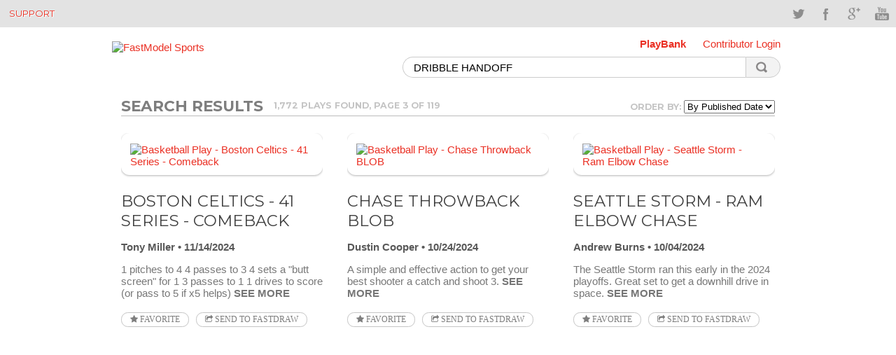

--- FILE ---
content_type: text/html;charset=utf-8
request_url: https://fastmodelsports.com/library/basketball/search/DRIBBLE%20HANDOFF?page=3
body_size: 42907
content:
<!DOCTYPE html>
<html>
	<head>
    <meta http-equiv="Content-Type" content="text/html; charset=UTF-8">
<meta charset="UTF-8">
<meta name="HandheldFriendly" content="true" />
<meta name="viewport" content="width=1280, user-scalable=yes" />
<meta name="date" content="2013-07-01">
<meta property="og:url" content="http://fastmodelsports.com/library/basketball/search/DRIBBLE%20HANDOFF?page=3" />
<meta property="fb:app_id" content="209730685784627"/>
<meta name="designer" content="Team FastModel" />
<meta name="alexaVerifyID" content="funUOvZrxu4YACAinAXtv6y4yv8" />
<link rel="shortcut icon" href="/assets/favicon.ico">
	  <script type='text/javascript'>
    var googletag = googletag || {};
    googletag.cmd = googletag.cmd || [];
</script> 

    <title>DRIBBLE HANDOFF - FastModel Sports</title>
    <link href='//fonts.googleapis.com/css?family=Montserrat:400,700' rel='stylesheet' type='text/css'>
    <link href='//fonts.googleapis.com/css?family=Droid+Serif:400,700,400italic' rel='stylesheet' type='text/css'>
    <meta name="viewport" content="width=device-width, initial-scale=1.0, user-scalable=yes" />

    <meta name="apple-itunes-app" content="app-id=664362361">

    <link href="/assets/application-cf750439c18a4511f43e64e714edff1d.css" media="all" rel="stylesheet" type="text/css" />
    <script src="/assets/application-ac296d9a18d09788fef23fa999b96ac9.js" type="text/javascript"></script>
    <meta content="authenticity_token" name="csrf-param" />
<meta content="y62eNAeDGU/V13h8t2ffZlL5Z+KJbLV2SUDd0+uASVU=" name="csrf-token" />

	  	<meta name="description" content="Over 2000 free basketball plays and basketball drills with diagrams and instructions submitted by our community of professional basketball coaches.">
	<meta name="keywords" content="basketball plays, basketball drills">
	<meta property="og:description" content="Basketball drills and plays, brought to you by some of the best basketball minds in the business.  And all of it compatible with FastDraw!" />  
	<meta property="og:image" content="fastmodelsports.com/assets/FMLibrary.png"/>	
    <link href="/assets/pagination-1079c67781de1fb5e8a51409073cc583.css" media="all" rel="stylesheet" type="text/css" />

	</head>
	<body class="plays-library">
	  	<div id="topbar" class="cf">
       <div class="container">
        <div class="callus"><a href="//www.fastmodelsports.com/coaching-software/help-tips-tricks/" title="Support">Support</a></div>
        <div class="social-icons cf">
            <ul>
                <li class="social-twitter"><a href="http://www.twitter.com/FastModel" target="_blank" data-original-title="Twitter">Twitter</a></li>
                <li class="social-facebook"><a href="https://www.facebook.com/fastmodel" target="_blank" data-original-title="Facebook">Facebook</a></li>
                <li class="social-googleplus"><a href="https://plus.google.com/109102873023920135120" target="_blank" data-original-title="Google">Google+</a></li>
                <li class="social-youtube"><a href="http://www.youtube.com/user/FastModelSports" target="_blank" data-original-title="YouTube">YouTube</a></li>
            </ul>
        </div>
    </div>
</div>

		<div class="app-container">



<!-- BEGIN OPTIONAL TITLE BAR AND MAIN CONTENT AREA -->
<div class="plays-header">
        <span style="padding-left:200px;">&nbsp;</span>
    <div class="header-menu">
        <a style="font-weight:bold;" href="/library/">PlayBank</a>
            <a href="/library/login" data-modal-target="section.account.modal.login">Contributor Login</a>
    </div>

    <div class="logo">
        <a href="//fastmodelsports.com">
            <img style="border: 0px;" src="//media.fastmodelsports.com/assets/logos/fastmodel_logo.png" alt="FastModel Sports">
        </a>
<!--        <span style="float:right">-->
<!--              <a href="" title="PlayBank">Basketball Library</a>-->
<!--              <a href="#" title="RSS Feed" class="rss"><img width="10px" src="/assets/rss.png"/></a>-->
<!--        </span>-->
    </div>

    <div>
        <div class="search">
            <form name="searchForm" id="search_form" method="get" action="/library/basketball/search">
                    <input type="text" id="search_terms" class="text" name="searchString" value="DRIBBLE HANDOFF"/>
                <button id="search_button" class="search"></button>
            </form>
        </div>
        <div style="float: right;"><img alt="Spinner" id="search_spinner" src="/assets/spinner-fd9e530edfb654870fe63fd231a80e9e.gif" style="padding-top: 18px; display: none;" /></div>
    </div>
        <section class="account modal login">
              <h2>Sign In</h2>
  <form action="/library/login" method="post" data-remote>
	    <span class="field-group">
	      <span class="error indicator email"></span>
	      <span class="error message email"></span>
	      <input id="entered_email" class="text" type="text" name="email" placeholder="Email Address" />
	    </span>
	    <span class="field-group">
	      <span class="error indicator password"></span>
	      <span class="error message password"></span>
	      <input class="text" type="password" name="password" placeholder="Password" />
	    </span>
	      <input type="hidden" name="rememberMe" value="true"/>
	    <span class="field-group">
	      <span class="error message general "></span>
	    </span>
	    <span class="forgot">


	      <a id="forgot_password_popup" href="#">Forgot password?</a>
	    </span>
	      <span class="activity-indicator"></span>
	    <input class="submit" type="submit" value="Sign In" />
  </form>
  <div class="alternate">
	    <p>Or sign in with</p>
	    <hr/>
            <a class="facebook" href="/library/auth/facebook"><span></span>Facebook</a><span class="or"> or </span>
			<!-- <a class="twitter" href="#"><span></span>Twitter</a> -->
	    <p>Don't have an account? <a class="signup" href="/library/signup"
	                                 data-modal-target="section.account.modal.signup">Sign up now</a></p>
  </div>

  
<div id="enter_email_dialog" title="Password Reset" style="display:none; padding: 15px; background: none;">
    <p style="font-family: arial, Arial, Helvetica, sans-serif; font-size: 15px; font-weight: normal;">
        Please enter the email address for your account. If we have this on file, we will send an email containing a code that you will enter on the next page.
    </p>

    <form accept-charset="UTF-8" action="/library/send_password_reset_request" id="submit_password_reset" method="post"><div style="margin:0;padding:0;display:inline"><input name="utf8" type="hidden" value="&#x2713;" /><input name="authenticity_token" type="hidden" value="y62eNAeDGU/V13h8t2ffZlL5Z+KJbLV2SUDd0+uASVU=" /></div>        <div style="float: left; width: 90%;">
            <div class="email_label" style="float: left; width: 75px; margin-top: 5px;"><label for="Email:">Email:</label></div>
            <div class="email_field" style="float: left; width: 125px;"><input id="email_for_reset" name="email_for_reset" size="40" type="text" /></div>
        </div>
        <div style="font-size: 12px; float: left; padding-top:45px;">
            <a href="#" class="reset_popup">Back to Login</a>
        </div>
        <div style="width: 175px; float: right; padding-top:25px;">
            <input name="commit" type="submit" value="Send Email" />
        </div>

</form></div>

<div id="success_dialog" title="Password Reset" style="display:none; padding: 15px;background: none;">
	<p style="font-family: arial, Arial, Helvetica, sans-serif; font-size: 15px; font-weight: normal;">
		An email has been sent to the email address below. Please open it and follow the instructions contained within to reset your password. Once you have reset your password, you can return to the login screen to retrieve your renewal information.
	</p>

	<div style="width: 90%; text-align: center; font-size: 12px;">
		<p id="good_email"></p>
	</div>
</div>


        </section>
</div>



<section id="content" class="container cf">
	<section class="plays search-results main-content">
	    <h1 style="padding-bottom: 1.5em; margin-top: 0.5em; margin-bottom: 0.5em;">
			<div style="float:left;">
				Search Results
			</div>
			<span style="float: left; padding-top: 5px;">
		            <span class="search_count">
						1,772 plays Found, Page 3 of 119
					</span>
	
			</span>
			<span style="float: right; padding-top: 5px;">
				<span style="float: right;">Order by: <select id="search_option" name="search_option"><option value="1" selected="selected">By Published Date</option>
<option value="2">By Popularity</option></select></span>	
		  		<img alt="Spinner" id="order_by_spinner" src="/assets/spinner-fd9e530edfb654870fe63fd231a80e9e.gif" style="padding-right: 5px; float: right; display: none;" />	
			</span>
	    </h1>
	    	<div id="472516" class="page_entry">
		<article>
		  <div class="ellipsify">
		    <a href="/library/basketball/fastdraw/472516/play-Boston-Celtics--41-Series--Comeback">
		      <img alt="Basketball Play - Boston Celtics - 41 Series - Comeback" class="play-preview" src="https://media.fastmodelsports.com/FastTradePreview?pageId=472516&amp;height=200&amp;frameCount=1&amp;title=false&amp;label=false" />
		    </a>
		    <h2>
			  
		      <a href="/library/basketball/fastdraw/472516/play-Boston-Celtics--41-Series--Comeback">
		        Boston Celtics - 41 Series - Comeback
		      </a>
		    </h2>
		    <span class="author"><a href="/library/contributors/d6bf6826b16110a62c8098aae626e5ee/Tony-Miller-Bob-Jones-University" class="">Tony Miller</a></span>
		    <span class="date">11/14/2024</span>
		    <p class="ellipsify-content">1 pitches to 4
		
			4 passes to 3
	
	
		
			4 sets a &quot;butt screen&quot; for 1
		
			3 passes to 1
		
			1 drives to score (or pass to 5 if x5 helps)
		      <a href="/library/basketball/fastdraw/472516/play-Boston-Celtics--41-Series--Comeback" class="more">See More</a>
		    </p>
		    <a href="javascript:void(&#x27;toggle-favorite&#x27;);" class="favorite fa fa-star action-button--with-text" data-identifier="472516" data-login-required="true" data-request-path="/library/basketball/favorites" data-token="y62eNAeDGU/V13h8t2ffZlL5Z+KJbLV2SUDd0+uASVU="> Favorite</a>
		    <a href="javascript:void(&#x27;fast-trade&#x27;);" class="fast-trade action-button--with-text fa fa-share-square-o" data-identifier="472516" data-request-path="/library/basketball/send_to_fastdraw/472516" data-title="&#x27;Boston Celtics - 41 Series - Comeback&#x27;" data-token="y62eNAeDGU/V13h8t2ffZlL5Z+KJbLV2SUDd0+uASVU=" id="fast-trade-link"> Send to FastDraw</a>
		  </div>
		</article>
	</div>
	<div id="470848" class="page_entry">
		<article>
		  <div class="ellipsify">
		    <a href="/library/basketball/fastdraw/470848/play-Chase-Throwback-BLOB">
		      <img alt="Basketball Play - Chase Throwback BLOB" class="play-preview" src="https://media.fastmodelsports.com/FastTradePreview?pageId=470848&amp;height=200&amp;frameCount=1&amp;title=false&amp;label=false" />
		    </a>
		    <h2>
			  
		      <a href="/library/basketball/fastdraw/470848/play-Chase-Throwback-BLOB">
		        Chase Throwback BLOB
		      </a>
		    </h2>
		    <span class="author"><a href="/library/contributors/eee79146273e369f5bc3eb53a2be4b91/Dustin-Cooper-New-Washington-HS-(IN)" class="">Dustin Cooper</a></span>
		    <span class="date">10/24/2024</span>
		    <p class="ellipsify-content">A simple and effective action to get your best shooter a catch and shoot 3.
		      <a href="/library/basketball/fastdraw/470848/play-Chase-Throwback-BLOB" class="more">See More</a>
		    </p>
		    <a href="javascript:void(&#x27;toggle-favorite&#x27;);" class="favorite fa fa-star action-button--with-text" data-identifier="470848" data-login-required="true" data-request-path="/library/basketball/favorites" data-token="y62eNAeDGU/V13h8t2ffZlL5Z+KJbLV2SUDd0+uASVU="> Favorite</a>
		    <a href="javascript:void(&#x27;fast-trade&#x27;);" class="fast-trade action-button--with-text fa fa-share-square-o" data-identifier="470848" data-request-path="/library/basketball/send_to_fastdraw/470848" data-title="&#x27;Chase Throwback BLOB&#x27;" data-token="y62eNAeDGU/V13h8t2ffZlL5Z+KJbLV2SUDd0+uASVU=" id="fast-trade-link"> Send to FastDraw</a>
		  </div>
		</article>
	</div>
	<div id="469325" class="page_entry">
		<article>
		  <div class="ellipsify">
		    <a href="/library/basketball/fastdraw/469325/play-Seattle-Storm--Ram-Elbow-Chase">
		      <img alt="Basketball Play - Seattle Storm - Ram Elbow Chase" class="play-preview" src="https://media.fastmodelsports.com/FastTradePreview?pageId=469325&amp;height=200&amp;frameCount=1&amp;title=false&amp;label=false" />
		    </a>
		    <h2>
			  
		      <a href="/library/basketball/fastdraw/469325/play-Seattle-Storm--Ram-Elbow-Chase">
		        Seattle Storm - Ram Elbow Chase
		      </a>
		    </h2>
		    <span class="author"><a href="/library/contributors/75f918931073a778ec785b1a2f64a4bf/Andrew-Burns-GameWrecker-Basketball" class="">Andrew Burns</a></span>
		    <span class="date">10/04/2024</span>
		    <p class="ellipsify-content">The Seattle Storm ran this early in the 2024 playoffs. Great set to get a downhill drive in space.
		      <a href="/library/basketball/fastdraw/469325/play-Seattle-Storm--Ram-Elbow-Chase" class="more">See More</a>
		    </p>
		    <a href="javascript:void(&#x27;toggle-favorite&#x27;);" class="favorite fa fa-star action-button--with-text" data-identifier="469325" data-login-required="true" data-request-path="/library/basketball/favorites" data-token="y62eNAeDGU/V13h8t2ffZlL5Z+KJbLV2SUDd0+uASVU="> Favorite</a>
		    <a href="javascript:void(&#x27;fast-trade&#x27;);" class="fast-trade action-button--with-text fa fa-share-square-o" data-identifier="469325" data-request-path="/library/basketball/send_to_fastdraw/469325" data-title="&#x27;Seattle Storm - Ram Elbow Chase&#x27;" data-token="y62eNAeDGU/V13h8t2ffZlL5Z+KJbLV2SUDd0+uASVU=" id="fast-trade-link"> Send to FastDraw</a>
		  </div>
		</article>
	</div>
	<div id="469014" class="page_entry">
		<article>
		  <div class="ellipsify">
		    <a href="/library/basketball/fastdraw/469014/play-Turk-Telecom--Zipper-Horns-Flare-Exit-Slip">
		      <img alt="Basketball Play - Turk Telecom - Zipper Horns Flare Exit Slip" class="play-preview" src="https://media.fastmodelsports.com/FastTradePreview?pageId=469014&amp;height=200&amp;frameCount=1&amp;title=false&amp;label=false" />
		    </a>
		    <h2>
			  
		      <a href="/library/basketball/fastdraw/469014/play-Turk-Telecom--Zipper-Horns-Flare-Exit-Slip">
		        Turk Telecom - Zipper Horns Flare Exit Slip
		      </a>
		    </h2>
		    <span class="author"><a href="/library/contributors/823921cfe86629d7437106b3c7022e36/Dawson-Dean-Oral-Roberts" class="">Dawson Dean</a></span>
		    <span class="date">09/27/2024</span>
		    <p class="ellipsify-content">Turk Telekom opened the 2024-2025 EuroCup Season with this great zipper horns set!
		      <a href="/library/basketball/fastdraw/469014/play-Turk-Telecom--Zipper-Horns-Flare-Exit-Slip" class="more">See More</a>
		    </p>
		    <a href="javascript:void(&#x27;toggle-favorite&#x27;);" class="favorite fa fa-star action-button--with-text" data-identifier="469014" data-login-required="true" data-request-path="/library/basketball/favorites" data-token="y62eNAeDGU/V13h8t2ffZlL5Z+KJbLV2SUDd0+uASVU="> Favorite</a>
		    <a href="javascript:void(&#x27;fast-trade&#x27;);" class="fast-trade action-button--with-text fa fa-share-square-o" data-identifier="469014" data-request-path="/library/basketball/send_to_fastdraw/469014" data-title="&#x27;Turk Telecom - Zipper Horns Flare Exit Slip&#x27;" data-token="y62eNAeDGU/V13h8t2ffZlL5Z+KJbLV2SUDd0+uASVU=" id="fast-trade-link"> Send to FastDraw</a>
		  </div>
		</article>
	</div>
	<div id="468589" class="page_entry">
		<article>
		  <div class="ellipsify">
		    <a href="/library/basketball/fastdraw/468589/play-Fenerbahce--Zoom-Pin-Punch-Smash">
		      <img alt="Basketball Play - Fenerbahce - Zoom Pin Punch Smash" class="play-preview" src="https://media.fastmodelsports.com/FastTradePreview?pageId=468589&amp;height=200&amp;frameCount=1&amp;title=false&amp;label=false" />
		    </a>
		    <h2>
			  
		      <a href="/library/basketball/fastdraw/468589/play-Fenerbahce--Zoom-Pin-Punch-Smash">
		        Fenerbahce - Zoom Pin Punch Smash
		      </a>
		    </h2>
		    <span class="author"><a href="/library/contributors/5bea8098f5f6af5057f07ef3c2aab1bd/Stavros-Evgeniadis-TeamFastModel" class="">Stavros Evgeniadis</a></span>
		    <span class="date">09/18/2024</span>
		    <p class="ellipsify-content">A very nice offense from Fenerbahce against Armani Milano at their friendly game. Zoom action between 1&amp;3 ,4 sets a pin down to 2 and 3 passes to 2. 2 passes to 4 at the low post. STS Action. 5 smash screen to 3 and 2 pin down to 5. Video clip below.
		      <a href="/library/basketball/fastdraw/468589/play-Fenerbahce--Zoom-Pin-Punch-Smash" class="more">See More</a>
		    </p>
		    <a href="javascript:void(&#x27;toggle-favorite&#x27;);" class="favorite fa fa-star action-button--with-text" data-identifier="468589" data-login-required="true" data-request-path="/library/basketball/favorites" data-token="y62eNAeDGU/V13h8t2ffZlL5Z+KJbLV2SUDd0+uASVU="> Favorite</a>
		    <a href="javascript:void(&#x27;fast-trade&#x27;);" class="fast-trade action-button--with-text fa fa-share-square-o" data-identifier="468589" data-request-path="/library/basketball/send_to_fastdraw/468589" data-title="&#x27;Fenerbahce - Zoom Pin Punch Smash&#x27;" data-token="y62eNAeDGU/V13h8t2ffZlL5Z+KJbLV2SUDd0+uASVU=" id="fast-trade-link"> Send to FastDraw</a>
		  </div>
		</article>
	</div>
	<div id="467847" class="page_entry">
		<article>
		  <div class="ellipsify">
		    <a href="/library/basketball/fastdraw/467847/play-Chattanooga-Mocs--Rip-Cross-Chicago">
		      <img alt="Basketball Play - Chattanooga Mocs - Rip Cross Chicago" class="play-preview" src="https://media.fastmodelsports.com/FastTradePreview?pageId=467847&amp;height=200&amp;frameCount=1&amp;title=false&amp;label=false" />
		    </a>
		    <h2>
			  
		      <a href="/library/basketball/fastdraw/467847/play-Chattanooga-Mocs--Rip-Cross-Chicago">
		        Chattanooga Mocs - Rip Cross Chicago
		      </a>
		    </h2>
		    <span class="author"><a href="/library/contributors/0af3185074000a7c98e41eafb95718e7/Dymetrius-Ware-WareIs-Consulting-" class="">Dymetrius Ware</a></span>
		    <span class="date">08/31/2024</span>
		    <p class="ellipsify-content">This action is a good early offenssve set, giving you the option to attack the paint or DHO shot on the elbow.
		      <a href="/library/basketball/fastdraw/467847/play-Chattanooga-Mocs--Rip-Cross-Chicago" class="more">See More</a>
		    </p>
		    <a href="javascript:void(&#x27;toggle-favorite&#x27;);" class="favorite fa fa-star action-button--with-text" data-identifier="467847" data-login-required="true" data-request-path="/library/basketball/favorites" data-token="y62eNAeDGU/V13h8t2ffZlL5Z+KJbLV2SUDd0+uASVU="> Favorite</a>
		    <a href="javascript:void(&#x27;fast-trade&#x27;);" class="fast-trade action-button--with-text fa fa-share-square-o" data-identifier="467847" data-request-path="/library/basketball/send_to_fastdraw/467847" data-title="&#x27;Chattanooga Mocs - Rip Cross Chicago&#x27;" data-token="y62eNAeDGU/V13h8t2ffZlL5Z+KJbLV2SUDd0+uASVU=" id="fast-trade-link"> Send to FastDraw</a>
		  </div>
		</article>
	</div>
	<div id="467183" class="page_entry">
		<article>
		  <div class="ellipsify">
		    <a href="/library/basketball/fastdraw/467183/play-Zalgiris-Kaunas--MPNR-Cross-Grenade-Flare-Slip">
		      <img alt="Basketball Play - Zalgiris Kaunas - MPNR Cross Grenade Flare Slip" class="play-preview" src="https://media.fastmodelsports.com/FastTradePreview?pageId=467183&amp;height=200&amp;frameCount=1&amp;title=false&amp;label=false" />
		    </a>
		    <h2>
			  
		      <a href="/library/basketball/fastdraw/467183/play-Zalgiris-Kaunas--MPNR-Cross-Grenade-Flare-Slip">
		        Zalgiris Kaunas - MPNR Cross Grenade Flare Slip
		      </a>
		    </h2>
		    <span class="author"><a href="/library/contributors/823921cfe86629d7437106b3c7022e36/Dawson-Dean-Oral-Roberts" class="">Dawson Dean</a></span>
		    <span class="date">08/14/2024</span>
		    <p class="ellipsify-content">Zalgiris Kaunas used this play in the 2023-2024 season. Zalgiris runs a ton of great action and this is a perfect example of multiple actions moving the defense to get the best look possible. This play is super unique due to the 4, in this case Brady Manek, being a threat from beyond the arc which forces the defense to make a choice. Video clip below.
		      <a href="/library/basketball/fastdraw/467183/play-Zalgiris-Kaunas--MPNR-Cross-Grenade-Flare-Slip" class="more">See More</a>
		    </p>
		    <a href="javascript:void(&#x27;toggle-favorite&#x27;);" class="favorite fa fa-star action-button--with-text" data-identifier="467183" data-login-required="true" data-request-path="/library/basketball/favorites" data-token="y62eNAeDGU/V13h8t2ffZlL5Z+KJbLV2SUDd0+uASVU="> Favorite</a>
		    <a href="javascript:void(&#x27;fast-trade&#x27;);" class="fast-trade action-button--with-text fa fa-share-square-o" data-identifier="467183" data-request-path="/library/basketball/send_to_fastdraw/467183" data-title="&#x27;Zalgiris Kaunas - MPNR Cross Grenade Flare Slip&#x27;" data-token="y62eNAeDGU/V13h8t2ffZlL5Z+KJbLV2SUDd0+uASVU=" id="fast-trade-link"> Send to FastDraw</a>
		  </div>
		</article>
	</div>
	<div id="467174" class="page_entry">
		<article>
		  <div class="ellipsify">
		    <a href="/library/basketball/fastdraw/467174/play-France--DHO-Swing-Rip">
		      <img alt="Basketball Play - France - DHO Swing Rip" class="play-preview" src="https://media.fastmodelsports.com/FastTradePreview?pageId=467174&amp;height=200&amp;frameCount=1&amp;title=false&amp;label=false" />
		    </a>
		    <h2>
			  
		      <a href="/library/basketball/fastdraw/467174/play-France--DHO-Swing-Rip">
		        France - DHO Swing Rip
		      </a>
		    </h2>
		    <span class="author"><a href="/library/contributors/75f918931073a778ec785b1a2f64a4bf/Andrew-Burns-GameWrecker-Basketball" class="">Andrew Burns</a></span>
		    <span class="date">08/14/2024</span>
		    <p class="ellipsify-content">The French women&#39;s national team ran this during the Paris Olympics. A great set to isolate the smaller defender guarding the 1 against the 5 in a help or switch situation.
		      <a href="/library/basketball/fastdraw/467174/play-France--DHO-Swing-Rip" class="more">See More</a>
		    </p>
		    <a href="javascript:void(&#x27;toggle-favorite&#x27;);" class="favorite fa fa-star action-button--with-text" data-identifier="467174" data-login-required="true" data-request-path="/library/basketball/favorites" data-token="y62eNAeDGU/V13h8t2ffZlL5Z+KJbLV2SUDd0+uASVU="> Favorite</a>
		    <a href="javascript:void(&#x27;fast-trade&#x27;);" class="fast-trade action-button--with-text fa fa-share-square-o" data-identifier="467174" data-request-path="/library/basketball/send_to_fastdraw/467174" data-title="&#x27;France - DHO Swing Rip&#x27;" data-token="y62eNAeDGU/V13h8t2ffZlL5Z+KJbLV2SUDd0+uASVU=" id="fast-trade-link"> Send to FastDraw</a>
		  </div>
		</article>
	</div>
	<div id="467081" class="page_entry">
		<article>
		  <div class="ellipsify">
		    <a href="/library/basketball/fastdraw/467081/play-France--Rip-DHO-Spain-SLOB">
		      <img alt="Basketball Play - France - Rip DHO Spain SLOB" class="play-preview" src="https://media.fastmodelsports.com/FastTradePreview?pageId=467081&amp;height=200&amp;frameCount=1&amp;title=false&amp;label=false" />
		    </a>
		    <h2>
			  
		      <a href="/library/basketball/fastdraw/467081/play-France--Rip-DHO-Spain-SLOB">
		        France - Rip DHO Spain SLOB
		      </a>
		    </h2>
		    <span class="author"><a href="/library/contributors/823921cfe86629d7437106b3c7022e36/Dawson-Dean-Oral-Roberts" class="">Dawson Dean</a></span>
		    <span class="date">08/13/2024</span>
		    <p class="ellipsify-content">France NT used this SLOB against Brazil early on in the game where Evan Fournier scores at the front of the rim.
		      <a href="/library/basketball/fastdraw/467081/play-France--Rip-DHO-Spain-SLOB" class="more">See More</a>
		    </p>
		    <a href="javascript:void(&#x27;toggle-favorite&#x27;);" class="favorite fa fa-star action-button--with-text" data-identifier="467081" data-login-required="true" data-request-path="/library/basketball/favorites" data-token="y62eNAeDGU/V13h8t2ffZlL5Z+KJbLV2SUDd0+uASVU="> Favorite</a>
		    <a href="javascript:void(&#x27;fast-trade&#x27;);" class="fast-trade action-button--with-text fa fa-share-square-o" data-identifier="467081" data-request-path="/library/basketball/send_to_fastdraw/467081" data-title="&#x27;France - Rip DHO Spain SLOB&#x27;" data-token="y62eNAeDGU/V13h8t2ffZlL5Z+KJbLV2SUDd0+uASVU=" id="fast-trade-link"> Send to FastDraw</a>
		  </div>
		</article>
	</div>
	<div id="466955" class="page_entry">
		<article>
		  <div class="ellipsify">
		    <a href="/library/basketball/fastdraw/466955/play-Serbia--Zoom-Oklahoma">
		      <img alt="Basketball Play - Serbia - Zoom Oklahoma" class="play-preview" src="https://media.fastmodelsports.com/FastTradePreview?pageId=466955&amp;height=200&amp;frameCount=1&amp;title=false&amp;label=false" />
		    </a>
		    <h2>
			  
		      <a href="/library/basketball/fastdraw/466955/play-Serbia--Zoom-Oklahoma">
		        Serbia - Zoom Oklahoma
		      </a>
		    </h2>
		    <span class="author"><a href="/library/contributors/5bea8098f5f6af5057f07ef3c2aab1bd/Stavros-Evgeniadis-TeamFastModel" class="">Stavros Evgeniadis</a></span>
		    <span class="date">08/11/2024</span>
		    <p class="ellipsify-content">Serbia NT ran this action against Team USA at their semi final game for Olympic Games 2024. Zoom Action to a pass back from 2 to 1. After that 2&amp;5 set a double drag to 1. While 1 penetrates 5 sets a flare screen to 2.
		      <a href="/library/basketball/fastdraw/466955/play-Serbia--Zoom-Oklahoma" class="more">See More</a>
		    </p>
		    <a href="javascript:void(&#x27;toggle-favorite&#x27;);" class="favorite fa fa-star action-button--with-text" data-identifier="466955" data-login-required="true" data-request-path="/library/basketball/favorites" data-token="y62eNAeDGU/V13h8t2ffZlL5Z+KJbLV2SUDd0+uASVU="> Favorite</a>
		    <a href="javascript:void(&#x27;fast-trade&#x27;);" class="fast-trade action-button--with-text fa fa-share-square-o" data-identifier="466955" data-request-path="/library/basketball/send_to_fastdraw/466955" data-title="&#x27;Serbia - Zoom Oklahoma&#x27;" data-token="y62eNAeDGU/V13h8t2ffZlL5Z+KJbLV2SUDd0+uASVU=" id="fast-trade-link"> Send to FastDraw</a>
		  </div>
		</article>
	</div>
	<div id="466929" class="page_entry">
		<article>
		  <div class="ellipsify">
		    <a href="/library/basketball/fastdraw/466929/play-France--Exchange-DHO-Spain-SLOB">
		      <img alt="Basketball Play - France - Exchange DHO Spain SLOB" class="play-preview" src="https://media.fastmodelsports.com/FastTradePreview?pageId=466929&amp;height=200&amp;frameCount=1&amp;title=false&amp;label=false" />
		    </a>
		    <h2>
			  
		      <a href="/library/basketball/fastdraw/466929/play-France--Exchange-DHO-Spain-SLOB">
		        France - Exchange DHO Spain SLOB
		      </a>
		    </h2>
		    <span class="author"><a href="/library/contributors/5bea8098f5f6af5057f07ef3c2aab1bd/Stavros-Evgeniadis-TeamFastModel" class="">Stavros Evgeniadis</a></span>
		    <span class="date">08/10/2024</span>
		    <p class="ellipsify-content">A nice SLOB from France NT. Entry pass to 4, 2 sets a ghost screen to 1 who cuts at the rim. 4 DHO with 2 and the play ends with a Spain PnR Action.
		      <a href="/library/basketball/fastdraw/466929/play-France--Exchange-DHO-Spain-SLOB" class="more">See More</a>
		    </p>
		    <a href="javascript:void(&#x27;toggle-favorite&#x27;);" class="favorite fa fa-star action-button--with-text" data-identifier="466929" data-login-required="true" data-request-path="/library/basketball/favorites" data-token="y62eNAeDGU/V13h8t2ffZlL5Z+KJbLV2SUDd0+uASVU="> Favorite</a>
		    <a href="javascript:void(&#x27;fast-trade&#x27;);" class="fast-trade action-button--with-text fa fa-share-square-o" data-identifier="466929" data-request-path="/library/basketball/send_to_fastdraw/466929" data-title="&#x27;France - Exchange DHO Spain SLOB&#x27;" data-token="y62eNAeDGU/V13h8t2ffZlL5Z+KJbLV2SUDd0+uASVU=" id="fast-trade-link"> Send to FastDraw</a>
		  </div>
		</article>
	</div>
	<div id="466842" class="page_entry">
		<article>
		  <div class="ellipsify">
		    <a href="/library/basketball/fastdraw/466842/play-Buducnost--Iverson-Zoom-Miami-Turnout">
		      <img alt="Basketball Play - Buducnost - Iverson Zoom Miami Turnout" class="play-preview" src="https://media.fastmodelsports.com/FastTradePreview?pageId=466842&amp;height=200&amp;frameCount=1&amp;title=false&amp;label=false" />
		    </a>
		    <h2>
			  
		      <a href="/library/basketball/fastdraw/466842/play-Buducnost--Iverson-Zoom-Miami-Turnout">
		        Buducnost - Iverson Zoom Miami Turnout
		      </a>
		    </h2>
		    <span class="author"><a href="/library/contributors/5bea8098f5f6af5057f07ef3c2aab1bd/Stavros-Evgeniadis-TeamFastModel" class="">Stavros Evgeniadis</a></span>
		    <span class="date">08/08/2024</span>
		    <p class="ellipsify-content">A nice action from Buducnost. Iverson cut to a zoom action. The play continues with a miami action and ends with a turnout screen for their best shooter. Video clip below.
		      <a href="/library/basketball/fastdraw/466842/play-Buducnost--Iverson-Zoom-Miami-Turnout" class="more">See More</a>
		    </p>
		    <a href="javascript:void(&#x27;toggle-favorite&#x27;);" class="favorite fa fa-star action-button--with-text" data-identifier="466842" data-login-required="true" data-request-path="/library/basketball/favorites" data-token="y62eNAeDGU/V13h8t2ffZlL5Z+KJbLV2SUDd0+uASVU="> Favorite</a>
		    <a href="javascript:void(&#x27;fast-trade&#x27;);" class="fast-trade action-button--with-text fa fa-share-square-o" data-identifier="466842" data-request-path="/library/basketball/send_to_fastdraw/466842" data-title="&#x27;Buducnost - Iverson Zoom Miami Turnout&#x27;" data-token="y62eNAeDGU/V13h8t2ffZlL5Z+KJbLV2SUDd0+uASVU=" id="fast-trade-link"> Send to FastDraw</a>
		  </div>
		</article>
	</div>
	<div id="466838" class="page_entry">
		<article>
		  <div class="ellipsify">
		    <a href="/library/basketball/fastdraw/466838/play-Serbia--Quick-DHO">
		      <img alt="Basketball Play - Serbia - Quick DHO" class="play-preview" src="https://media.fastmodelsports.com/FastTradePreview?pageId=466838&amp;height=200&amp;frameCount=1&amp;title=false&amp;label=false" />
		    </a>
		    <h2>
			  
		      <a href="/library/basketball/fastdraw/466838/play-Serbia--Quick-DHO">
		        Serbia - Quick DHO
		      </a>
		    </h2>
		    <span class="author"><a href="/library/contributors/0217b5be01ab119aa90979d636e3494c/Antonios--Kourmoulis-Olympiacos" class="">Antonios  Kourmoulis</a></span>
		    <span class="date">08/08/2024</span>
		    <p class="ellipsify-content">Olympic Games Serbia set. StS with the PG exploits options.
		      <a href="/library/basketball/fastdraw/466838/play-Serbia--Quick-DHO" class="more">See More</a>
		    </p>
		    <a href="javascript:void(&#x27;toggle-favorite&#x27;);" class="favorite fa fa-star action-button--with-text" data-identifier="466838" data-login-required="true" data-request-path="/library/basketball/favorites" data-token="y62eNAeDGU/V13h8t2ffZlL5Z+KJbLV2SUDd0+uASVU="> Favorite</a>
		    <a href="javascript:void(&#x27;fast-trade&#x27;);" class="fast-trade action-button--with-text fa fa-share-square-o" data-identifier="466838" data-request-path="/library/basketball/send_to_fastdraw/466838" data-title="&#x27;Serbia - Quick DHO&#x27;" data-token="y62eNAeDGU/V13h8t2ffZlL5Z+KJbLV2SUDd0+uASVU=" id="fast-trade-link"> Send to FastDraw</a>
		  </div>
		</article>
	</div>
	<div id="466666" class="page_entry">
		<article>
		  <div class="ellipsify">
		    <a href="/library/basketball/fastdraw/466666/play-Team-USA--Transition-into-Post-Up">
		      <img alt="Basketball Play - Team USA - Transition into Post Up" class="play-preview" src="https://media.fastmodelsports.com/FastTradePreview?pageId=466666&amp;height=200&amp;frameCount=1&amp;title=false&amp;label=false" />
		    </a>
		    <h2>
			  
		      <a href="/library/basketball/fastdraw/466666/play-Team-USA--Transition-into-Post-Up">
		        Team USA - Transition into Post Up
		      </a>
		    </h2>
		    <span class="author"><a href="/library/contributors/4d887ee3efb538d0e25ffc7ad47af6f2/jackson-davis-Team-FastModel" class="">jackson davis</a></span>
		    <span class="date">08/02/2024</span>
		    <p class="ellipsify-content">1 passes to the 3 
	
		2 gives it to the 1, 4  sets a screen for the 2
	
		1 passes to the 3 , 3 passes to the 5
		      <a href="/library/basketball/fastdraw/466666/play-Team-USA--Transition-into-Post-Up" class="more">See More</a>
		    </p>
		    <a href="javascript:void(&#x27;toggle-favorite&#x27;);" class="favorite fa fa-star action-button--with-text" data-identifier="466666" data-login-required="true" data-request-path="/library/basketball/favorites" data-token="y62eNAeDGU/V13h8t2ffZlL5Z+KJbLV2SUDd0+uASVU="> Favorite</a>
		    <a href="javascript:void(&#x27;fast-trade&#x27;);" class="fast-trade action-button--with-text fa fa-share-square-o" data-identifier="466666" data-request-path="/library/basketball/send_to_fastdraw/466666" data-title="&#x27;Team USA - Transition into Post Up&#x27;" data-token="y62eNAeDGU/V13h8t2ffZlL5Z+KJbLV2SUDd0+uASVU=" id="fast-trade-link"> Send to FastDraw</a>
		  </div>
		</article>
	</div>
	<div id="466359" class="page_entry">
		<article>
		  <div class="ellipsify">
		    <a href="/library/basketball/fastdraw/466359/play-France--Horns-Pop-Spanoulis-Action">
		      <img alt="Basketball Play - France - Horns Pop Spanoulis Action" class="play-preview" src="https://media.fastmodelsports.com/FastTradePreview?pageId=466359&amp;height=200&amp;frameCount=1&amp;title=false&amp;label=false" />
		    </a>
		    <h2>
			  
		      <a href="/library/basketball/fastdraw/466359/play-France--Horns-Pop-Spanoulis-Action">
		        France - Horns Pop Spanoulis Action
		      </a>
		    </h2>
		    <span class="author"><a href="/library/contributors/4f0021fa28e55187fa07dc86e64823df/Kostas-Kalogeropoulos-Olympiacos-BC" class="">Kostas Kalogeropoulos</a></span>
		    <span class="date">07/26/2024</span>
		    <p class="ellipsify-content">France NT ran the Spanoulis action (flex-like screen to a hand-off) for Nando De Colo.
		      <a href="/library/basketball/fastdraw/466359/play-France--Horns-Pop-Spanoulis-Action" class="more">See More</a>
		    </p>
		    <a href="javascript:void(&#x27;toggle-favorite&#x27;);" class="favorite fa fa-star action-button--with-text" data-identifier="466359" data-login-required="true" data-request-path="/library/basketball/favorites" data-token="y62eNAeDGU/V13h8t2ffZlL5Z+KJbLV2SUDd0+uASVU="> Favorite</a>
		    <a href="javascript:void(&#x27;fast-trade&#x27;);" class="fast-trade action-button--with-text fa fa-share-square-o" data-identifier="466359" data-request-path="/library/basketball/send_to_fastdraw/466359" data-title="&#x27;France - Horns Pop Spanoulis Action&#x27;" data-token="y62eNAeDGU/V13h8t2ffZlL5Z+KJbLV2SUDd0+uASVU=" id="fast-trade-link"> Send to FastDraw</a>
		  </div>
		</article>
	</div>

		    <div class="digg_pagination">
		  		<img alt="Spinner" id="pagination_spinner" src="/assets/spinner-fd9e530edfb654870fe63fd231a80e9e.gif" style="padding-bottom: 4px; display: none;" />
		        <div class="pagination"><a class="previous_page" rel="prev" href="/library/basketball/search/DRIBBLE%20HANDOFF?page=2">&#8592; Previous</a> <a rel="start" href="/library/basketball/search/DRIBBLE%20HANDOFF?page=1">1</a> <a rel="prev" href="/library/basketball/search/DRIBBLE%20HANDOFF?page=2">2</a> <em class="current">3</em> <a rel="next" href="/library/basketball/search/DRIBBLE%20HANDOFF?page=4">4</a> <a href="/library/basketball/search/DRIBBLE%20HANDOFF?page=5">5</a> <a href="/library/basketball/search/DRIBBLE%20HANDOFF?page=6">6</a> <a href="/library/basketball/search/DRIBBLE%20HANDOFF?page=7">7</a> <a href="/library/basketball/search/DRIBBLE%20HANDOFF?page=8">8</a> <a href="/library/basketball/search/DRIBBLE%20HANDOFF?page=9">9</a> <span class="gap">&hellip;</span> <a href="/library/basketball/search/DRIBBLE%20HANDOFF?page=118">118</a> <a href="/library/basketball/search/DRIBBLE%20HANDOFF?page=119">119</a> <a class="next_page" rel="next" href="/library/basketball/search/DRIBBLE%20HANDOFF?page=4">Next &#8594;</a></div>
		    </div>
	</section>
</section></div>
            <section class="fasttrade modal form">

	<h2>Send a FastTrade</h2>
	<p>
		Send <span id="play_title"></span> to your FastDraw library or email to a friend.
	</p>

	<form id="fasttrade" action="#">
	  <span class="field-group">
	    <span class="error indicator email"></span>
	    <span class="error message email"></span>
		<input class='text' type='text' name='email' placeholder='Email Address' />
	  <span class="field-group">
	    <span class="error message general"></span>
	  </span>
	  <span class="activity-indicator"></span>
	  <input class="submit" id="submit_fasttrade" type="submit" value="Submit" />
	</form>
</section>
            <section id="fasttrade-email-modal" class="fasttrade fasttrade-email modal">
  <h2>Email This Play</h2>
  <p>
    Email <span id="play_title"></span> to a friend.
  </p>

  <form id="fasttrade-email" action="#">
    <span class="field-group">
      <span class="error indicator email"></span>
      <span class="error message email"></span>
      <input class='text' type='text' name='email' placeholder='Email Address' />
      <span class="field-group">
      <span class="error message general"></span>
    </span>
    <span class="activity-indicator"></span>
    <input class="submit" id="fasttrade-email-submit" type="submit" value="Submit"/>
  </form>
</section>
            <section id="fasttrade-success-modal" class="fasttrade modal complete" >
  <h2 class="fasttrade--h2">Your FastTrade was sent successfully!</h2>
  <hr/>
  <button>Close</button>
</section>
            <footer class="container cf">
  <nav class="foot-nav">
		<ul>
		  

		    
		    <li class="folder-collection folder"><a href="/about-us/">About Us</a></li>
		    

		    

		  

		    
		    <li class="page-collection"><a href="/contact/">Contact</a></li>
		    

		    

		  

		    
		    <li class="page-collection"><a href="/careers/">Careers</a></li>
		    

		    

		  

		    
		    <li class="page-collection"><a href="/privacy-policy/">Privacy Policy</a></li>
		    

		    

		  

		    
		    <li class="page-collection"><a href="/terms-of-use/">Terms of Use</a></li>
		    

		    

		  
		</ul>
	</nav>

  &copy; 2025 FastModel Sports. v<span>1.0</span> All rights reserved

  	<script type="text/javascript">
	jQuery(document).ready(function(){
		
		jQuery('#search_option').change(function() {
			$('#order_by_spinner').show();
			
			var search_option = jQuery('#search_option').val();
			var search_terms  = jQuery('#search_terms').val();
			// if (search_terms == "") {
			// 	jQuery('#search_terms').val('-browse_all-');
			// }
			
			if (search_option == 1) {
				$("#search_form").attr('action', '/library/basketball/search');
			} else if (search_option == 2) {
				$("#search_form").attr('action', '/library/basketball/search_by_popularity');
			}
			
			$("#search_form").submit();
		});
	});
</script>
	<script type="text/javascript">
	     $(document).ready(function(){
	         $('.pagination').click(function(){
				 $('#pagination_spinner').show();
	         });
	     });
  	</script>			 
    <script type="text/javascript">
        $(document).ready(function () {
            $('#search_button').click(function () {
                $('#search_spinner').show();
            });
        });
    </script>
    <script src="//ajax.googleapis.com/ajax/libs/jqueryui/1.10.2/jquery-ui.min.js"></script>
    <link rel="stylesheet" href="//ajax.googleapis.com/ajax/libs/jqueryui/1.10.2/themes/smoothness/jquery-ui.css" />

    <script type="text/javascript" charset="utf-8">
        $(document).ready(function(){
            $('#forgot_password_popup').click(function() {
				var email_if_entered = $('#entered_email').val();
				$('#email_for_reset').val(email_if_entered);
                $("#enter_email_dialog").dialog({
                    height: 275,
                    width: 500,
                    modal: true
                })
                $("#enter_email_dialog").parent().css("z-index", "99999");
            });


			$('.reset_popup').click(function() {
	            $('#enter_email_dialog').dialog('close');
            });

	        $('#submit_password_reset').submit(function(e) {
	             e.preventDefault();
	             var email = jQuery("#email_for_reset").val();
	             if (email.length > 0) {

	               $.ajax({
	                  data: 'email=' + email,
	                  dataType: 'json',
	                  headers: {'X-CSRF-Token': 'y62eNAeDGU/V13h8t2ffZlL5Z+KJbLV2SUDd0+uASVU='},
	                  type: 'post',
	                  url: '/library/send_password_reset_request',
	                  success: function(result) {
	                     jQuery('#good_email').html(email);
	                     jQuery('#success_dialog').dialog({
	                         height: 275,
	                         width: 500,
	                         modal: true
	                     });
	                     $('#enter_email_dialog').dialog('close');
		                 $("#success_dialog").parent().css("z-index", "99999");
	                  },
	                  error: function (xhr, message, thrownError){
	                     alert('There is a problem with the email. Please try again.');
	                  }
	               });
	             } else {
	               alert('Problem: you must enter an email. Please try again.')
	             }
	         })
        });
    </script>

</footer>

            <!-- Google Tag Manager -->
<noscript><iframe src="//www.googletagmanager.com/ns.html?id=GTM-TRNCF7"
height="0" width="0" style="display:none;visibility:hidden"></iframe></noscript>
<script>(function(w,d,s,l,i){w[l]=w[l]||[];w[l].push({'gtm.start':
new Date().getTime(),event:'gtm.js'});var f=d.getElementsByTagName(s)[0],
j=d.createElement(s),dl=l!='dataLayer'?'&l='+l:'';j.async=true;j.src=
'//www.googletagmanager.com/gtm.js?id='+i+dl;f.parentNode.insertBefore(j,f);
})(window,document,'script','dataLayer','GTM-TRNCF7');</script>
<!-- End Google Tag Manager -->

            <!-- %= render :partial => "shared/referral_candy" % -->
	</body>
</html>


--- FILE ---
content_type: text/css
request_url: https://fastmodelsports.com/assets/application-cf750439c18a4511f43e64e714edff1d.css
body_size: 23367
content:
@charset "UTF-8";/*!
 *  Font Awesome 4.5.0 by @davegandy - http://fontawesome.io - @fontawesome
 *  License - http://fontawesome.io/license (Font: SIL OFL 1.1, CSS: MIT License)
 */@font-face{font-family:'FontAwesome';src:url("/assets/fontawesome-webfont-33a94a9399f6e13b5054cd8806e12b92.eot?v=4.5.0");src:url("/assets/fontawesome-webfont-33a94a9399f6e13b5054cd8806e12b92.eot?#iefix&v=4.5.0") format("embedded-opentype"),url("/assets/fontawesome-webfont-38547aa7fe495e0523ffa8090db35519.woff2?v=4.5.0") format("woff2"),url("/assets/fontawesome-webfont-e74defc50685311cc94f38642c941e25.woff?v=4.5.0") format("woff"),url("/assets/fontawesome-webfont-28f09cf22cc9c6fecda532c992d02918.ttf?v=4.5.0") format("truetype"),url("/assets/fontawesome-webfont-b498bcd23cc8b7ce31ac2f73e827192d.svg?v=4.5.0#fontawesomeregular") format("svg");font-weight:normal;font-style:normal}.fa{display:inline-block;font:normal normal normal 14px/1 FontAwesome;font-size:inherit;text-rendering:auto;-webkit-font-smoothing:antialiased;-moz-osx-font-smoothing:grayscale}.fa-lg{font-size:1.33333333em;line-height:0.75em;vertical-align:-15%}.fa-2x{font-size:2em}.fa-3x{font-size:3em}.fa-4x{font-size:4em}.fa-5x{font-size:5em}.fa-fw{width:1.28571429em;text-align:center}.fa-ul{padding-left:0;margin-left:2.14285714em;list-style-type:none}.fa-ul>li{position:relative}.fa-li{position:absolute;left:-2.14285714em;width:2.14285714em;top:0.14285714em;text-align:center}.fa-li.fa-lg{left:-1.85714286em}.fa-border{padding:.2em .25em .15em;border:solid 0.08em #eeeeee;border-radius:.1em}.fa-pull-left{float:left}.fa-pull-right{float:right}.fa.fa-pull-left{margin-right:.3em}.fa.fa-pull-right{margin-left:.3em}.pull-right{float:right}.pull-left{float:left}.fa.pull-left{margin-right:.3em}.fa.pull-right{margin-left:.3em}.fa-spin{-webkit-animation:fa-spin 2s infinite linear;animation:fa-spin 2s infinite linear}.fa-pulse{-webkit-animation:fa-spin 1s infinite steps(8);animation:fa-spin 1s infinite steps(8)}@-webkit-keyframes fa-spin{0%{-webkit-transform:rotate(0deg);transform:rotate(0deg)}100%{-webkit-transform:rotate(359deg);transform:rotate(359deg)}}@keyframes fa-spin{0%{-webkit-transform:rotate(0deg);transform:rotate(0deg)}100%{-webkit-transform:rotate(359deg);transform:rotate(359deg)}}.fa-rotate-90{filter:progid:DXImageTransform.Microsoft.BasicImage(rotation=1);-webkit-transform:rotate(90deg);-ms-transform:rotate(90deg);transform:rotate(90deg)}.fa-rotate-180{filter:progid:DXImageTransform.Microsoft.BasicImage(rotation=2);-webkit-transform:rotate(180deg);-ms-transform:rotate(180deg);transform:rotate(180deg)}.fa-rotate-270{filter:progid:DXImageTransform.Microsoft.BasicImage(rotation=3);-webkit-transform:rotate(270deg);-ms-transform:rotate(270deg);transform:rotate(270deg)}.fa-flip-horizontal{filter:progid:DXImageTransform.Microsoft.BasicImage(rotation=0, mirror=1);-webkit-transform:scale(-1, 1);-ms-transform:scale(-1, 1);transform:scale(-1, 1)}.fa-flip-vertical{filter:progid:DXImageTransform.Microsoft.BasicImage(rotation=2, mirror=1);-webkit-transform:scale(1, -1);-ms-transform:scale(1, -1);transform:scale(1, -1)}:root .fa-rotate-90,:root .fa-rotate-180,:root .fa-rotate-270,:root .fa-flip-horizontal,:root .fa-flip-vertical{filter:none}.fa-stack{position:relative;display:inline-block;width:2em;height:2em;line-height:2em;vertical-align:middle}.fa-stack-1x,.fa-stack-2x{position:absolute;left:0;width:100%;text-align:center}.fa-stack-1x{line-height:inherit}.fa-stack-2x{font-size:2em}.fa-inverse{color:#ffffff}.fa-glass:before{content:"\f000"}.fa-music:before{content:"\f001"}.fa-search:before{content:"\f002"}.fa-envelope-o:before{content:"\f003"}.fa-heart:before{content:"\f004"}.fa-star:before{content:"\f005"}.fa-star-o:before{content:"\f006"}.fa-user:before{content:"\f007"}.fa-film:before{content:"\f008"}.fa-th-large:before{content:"\f009"}.fa-th:before{content:"\f00a"}.fa-th-list:before{content:"\f00b"}.fa-check:before{content:"\f00c"}.fa-remove:before,.fa-close:before,.fa-times:before{content:"\f00d"}.fa-search-plus:before{content:"\f00e"}.fa-search-minus:before{content:"\f010"}.fa-power-off:before{content:"\f011"}.fa-signal:before{content:"\f012"}.fa-gear:before,.fa-cog:before{content:"\f013"}.fa-trash-o:before{content:"\f014"}.fa-home:before{content:"\f015"}.fa-file-o:before{content:"\f016"}.fa-clock-o:before{content:"\f017"}.fa-road:before{content:"\f018"}.fa-download:before{content:"\f019"}.fa-arrow-circle-o-down:before{content:"\f01a"}.fa-arrow-circle-o-up:before{content:"\f01b"}.fa-inbox:before{content:"\f01c"}.fa-play-circle-o:before{content:"\f01d"}.fa-rotate-right:before,.fa-repeat:before{content:"\f01e"}.fa-refresh:before{content:"\f021"}.fa-list-alt:before{content:"\f022"}.fa-lock:before{content:"\f023"}.fa-flag:before{content:"\f024"}.fa-headphones:before{content:"\f025"}.fa-volume-off:before{content:"\f026"}.fa-volume-down:before{content:"\f027"}.fa-volume-up:before{content:"\f028"}.fa-qrcode:before{content:"\f029"}.fa-barcode:before{content:"\f02a"}.fa-tag:before{content:"\f02b"}.fa-tags:before{content:"\f02c"}.fa-book:before{content:"\f02d"}.fa-bookmark:before{content:"\f02e"}.fa-print:before{content:"\f02f"}.fa-camera:before{content:"\f030"}.fa-font:before{content:"\f031"}.fa-bold:before{content:"\f032"}.fa-italic:before{content:"\f033"}.fa-text-height:before{content:"\f034"}.fa-text-width:before{content:"\f035"}.fa-align-left:before{content:"\f036"}.fa-align-center:before{content:"\f037"}.fa-align-right:before{content:"\f038"}.fa-align-justify:before{content:"\f039"}.fa-list:before{content:"\f03a"}.fa-dedent:before,.fa-outdent:before{content:"\f03b"}.fa-indent:before{content:"\f03c"}.fa-video-camera:before{content:"\f03d"}.fa-photo:before,.fa-image:before,.fa-picture-o:before{content:"\f03e"}.fa-pencil:before{content:"\f040"}.fa-map-marker:before{content:"\f041"}.fa-adjust:before{content:"\f042"}.fa-tint:before{content:"\f043"}.fa-edit:before,.fa-pencil-square-o:before{content:"\f044"}.fa-share-square-o:before{content:"\f045"}.fa-check-square-o:before{content:"\f046"}.fa-arrows:before{content:"\f047"}.fa-step-backward:before{content:"\f048"}.fa-fast-backward:before{content:"\f049"}.fa-backward:before{content:"\f04a"}.fa-play:before{content:"\f04b"}.fa-pause:before{content:"\f04c"}.fa-stop:before{content:"\f04d"}.fa-forward:before{content:"\f04e"}.fa-fast-forward:before{content:"\f050"}.fa-step-forward:before{content:"\f051"}.fa-eject:before{content:"\f052"}.fa-chevron-left:before{content:"\f053"}.fa-chevron-right:before{content:"\f054"}.fa-plus-circle:before{content:"\f055"}.fa-minus-circle:before{content:"\f056"}.fa-times-circle:before{content:"\f057"}.fa-check-circle:before{content:"\f058"}.fa-question-circle:before{content:"\f059"}.fa-info-circle:before{content:"\f05a"}.fa-crosshairs:before{content:"\f05b"}.fa-times-circle-o:before{content:"\f05c"}.fa-check-circle-o:before{content:"\f05d"}.fa-ban:before{content:"\f05e"}.fa-arrow-left:before{content:"\f060"}.fa-arrow-right:before{content:"\f061"}.fa-arrow-up:before{content:"\f062"}.fa-arrow-down:before{content:"\f063"}.fa-mail-forward:before,.fa-share:before{content:"\f064"}.fa-expand:before{content:"\f065"}.fa-compress:before{content:"\f066"}.fa-plus:before{content:"\f067"}.fa-minus:before{content:"\f068"}.fa-asterisk:before{content:"\f069"}.fa-exclamation-circle:before{content:"\f06a"}.fa-gift:before{content:"\f06b"}.fa-leaf:before{content:"\f06c"}.fa-fire:before{content:"\f06d"}.fa-eye:before{content:"\f06e"}.fa-eye-slash:before{content:"\f070"}.fa-warning:before,.fa-exclamation-triangle:before{content:"\f071"}.fa-plane:before{content:"\f072"}.fa-calendar:before{content:"\f073"}.fa-random:before{content:"\f074"}.fa-comment:before{content:"\f075"}.fa-magnet:before{content:"\f076"}.fa-chevron-up:before{content:"\f077"}.fa-chevron-down:before{content:"\f078"}.fa-retweet:before{content:"\f079"}.fa-shopping-cart:before{content:"\f07a"}.fa-folder:before{content:"\f07b"}.fa-folder-open:before{content:"\f07c"}.fa-arrows-v:before{content:"\f07d"}.fa-arrows-h:before{content:"\f07e"}.fa-bar-chart-o:before,.fa-bar-chart:before{content:"\f080"}.fa-twitter-square:before{content:"\f081"}.fa-facebook-square:before{content:"\f082"}.fa-camera-retro:before{content:"\f083"}.fa-key:before{content:"\f084"}.fa-gears:before,.fa-cogs:before{content:"\f085"}.fa-comments:before{content:"\f086"}.fa-thumbs-o-up:before{content:"\f087"}.fa-thumbs-o-down:before{content:"\f088"}.fa-star-half:before{content:"\f089"}.fa-heart-o:before{content:"\f08a"}.fa-sign-out:before{content:"\f08b"}.fa-linkedin-square:before{content:"\f08c"}.fa-thumb-tack:before{content:"\f08d"}.fa-external-link:before{content:"\f08e"}.fa-sign-in:before{content:"\f090"}.fa-trophy:before{content:"\f091"}.fa-github-square:before{content:"\f092"}.fa-upload:before{content:"\f093"}.fa-lemon-o:before{content:"\f094"}.fa-phone:before{content:"\f095"}.fa-square-o:before{content:"\f096"}.fa-bookmark-o:before{content:"\f097"}.fa-phone-square:before{content:"\f098"}.fa-twitter:before{content:"\f099"}.fa-facebook-f:before,.fa-facebook:before{content:"\f09a"}.fa-github:before{content:"\f09b"}.fa-unlock:before{content:"\f09c"}.fa-credit-card:before{content:"\f09d"}.fa-feed:before,.fa-rss:before{content:"\f09e"}.fa-hdd-o:before{content:"\f0a0"}.fa-bullhorn:before{content:"\f0a1"}.fa-bell:before{content:"\f0f3"}.fa-certificate:before{content:"\f0a3"}.fa-hand-o-right:before{content:"\f0a4"}.fa-hand-o-left:before{content:"\f0a5"}.fa-hand-o-up:before{content:"\f0a6"}.fa-hand-o-down:before{content:"\f0a7"}.fa-arrow-circle-left:before{content:"\f0a8"}.fa-arrow-circle-right:before{content:"\f0a9"}.fa-arrow-circle-up:before{content:"\f0aa"}.fa-arrow-circle-down:before{content:"\f0ab"}.fa-globe:before{content:"\f0ac"}.fa-wrench:before{content:"\f0ad"}.fa-tasks:before{content:"\f0ae"}.fa-filter:before{content:"\f0b0"}.fa-briefcase:before{content:"\f0b1"}.fa-arrows-alt:before{content:"\f0b2"}.fa-group:before,.fa-users:before{content:"\f0c0"}.fa-chain:before,.fa-link:before{content:"\f0c1"}.fa-cloud:before{content:"\f0c2"}.fa-flask:before{content:"\f0c3"}.fa-cut:before,.fa-scissors:before{content:"\f0c4"}.fa-copy:before,.fa-files-o:before{content:"\f0c5"}.fa-paperclip:before{content:"\f0c6"}.fa-save:before,.fa-floppy-o:before{content:"\f0c7"}.fa-square:before{content:"\f0c8"}.fa-navicon:before,.fa-reorder:before,.fa-bars:before{content:"\f0c9"}.fa-list-ul:before{content:"\f0ca"}.fa-list-ol:before{content:"\f0cb"}.fa-strikethrough:before{content:"\f0cc"}.fa-underline:before{content:"\f0cd"}.fa-table:before{content:"\f0ce"}.fa-magic:before{content:"\f0d0"}.fa-truck:before{content:"\f0d1"}.fa-pinterest:before{content:"\f0d2"}.fa-pinterest-square:before{content:"\f0d3"}.fa-google-plus-square:before{content:"\f0d4"}.fa-google-plus:before{content:"\f0d5"}.fa-money:before{content:"\f0d6"}.fa-caret-down:before{content:"\f0d7"}.fa-caret-up:before{content:"\f0d8"}.fa-caret-left:before{content:"\f0d9"}.fa-caret-right:before{content:"\f0da"}.fa-columns:before{content:"\f0db"}.fa-unsorted:before,.fa-sort:before{content:"\f0dc"}.fa-sort-down:before,.fa-sort-desc:before{content:"\f0dd"}.fa-sort-up:before,.fa-sort-asc:before{content:"\f0de"}.fa-envelope:before{content:"\f0e0"}.fa-linkedin:before{content:"\f0e1"}.fa-rotate-left:before,.fa-undo:before{content:"\f0e2"}.fa-legal:before,.fa-gavel:before{content:"\f0e3"}.fa-dashboard:before,.fa-tachometer:before{content:"\f0e4"}.fa-comment-o:before{content:"\f0e5"}.fa-comments-o:before{content:"\f0e6"}.fa-flash:before,.fa-bolt:before{content:"\f0e7"}.fa-sitemap:before{content:"\f0e8"}.fa-umbrella:before{content:"\f0e9"}.fa-paste:before,.fa-clipboard:before{content:"\f0ea"}.fa-lightbulb-o:before{content:"\f0eb"}.fa-exchange:before{content:"\f0ec"}.fa-cloud-download:before{content:"\f0ed"}.fa-cloud-upload:before{content:"\f0ee"}.fa-user-md:before{content:"\f0f0"}.fa-stethoscope:before{content:"\f0f1"}.fa-suitcase:before{content:"\f0f2"}.fa-bell-o:before{content:"\f0a2"}.fa-coffee:before{content:"\f0f4"}.fa-cutlery:before{content:"\f0f5"}.fa-file-text-o:before{content:"\f0f6"}.fa-building-o:before{content:"\f0f7"}.fa-hospital-o:before{content:"\f0f8"}.fa-ambulance:before{content:"\f0f9"}.fa-medkit:before{content:"\f0fa"}.fa-fighter-jet:before{content:"\f0fb"}.fa-beer:before{content:"\f0fc"}.fa-h-square:before{content:"\f0fd"}.fa-plus-square:before{content:"\f0fe"}.fa-angle-double-left:before{content:"\f100"}.fa-angle-double-right:before{content:"\f101"}.fa-angle-double-up:before{content:"\f102"}.fa-angle-double-down:before{content:"\f103"}.fa-angle-left:before{content:"\f104"}.fa-angle-right:before{content:"\f105"}.fa-angle-up:before{content:"\f106"}.fa-angle-down:before{content:"\f107"}.fa-desktop:before{content:"\f108"}.fa-laptop:before{content:"\f109"}.fa-tablet:before{content:"\f10a"}.fa-mobile-phone:before,.fa-mobile:before{content:"\f10b"}.fa-circle-o:before{content:"\f10c"}.fa-quote-left:before{content:"\f10d"}.fa-quote-right:before{content:"\f10e"}.fa-spinner:before{content:"\f110"}.fa-circle:before{content:"\f111"}.fa-mail-reply:before,.fa-reply:before{content:"\f112"}.fa-github-alt:before{content:"\f113"}.fa-folder-o:before{content:"\f114"}.fa-folder-open-o:before{content:"\f115"}.fa-smile-o:before{content:"\f118"}.fa-frown-o:before{content:"\f119"}.fa-meh-o:before{content:"\f11a"}.fa-gamepad:before{content:"\f11b"}.fa-keyboard-o:before{content:"\f11c"}.fa-flag-o:before{content:"\f11d"}.fa-flag-checkered:before{content:"\f11e"}.fa-terminal:before{content:"\f120"}.fa-code:before{content:"\f121"}.fa-mail-reply-all:before,.fa-reply-all:before{content:"\f122"}.fa-star-half-empty:before,.fa-star-half-full:before,.fa-star-half-o:before{content:"\f123"}.fa-location-arrow:before{content:"\f124"}.fa-crop:before{content:"\f125"}.fa-code-fork:before{content:"\f126"}.fa-unlink:before,.fa-chain-broken:before{content:"\f127"}.fa-question:before{content:"\f128"}.fa-info:before{content:"\f129"}.fa-exclamation:before{content:"\f12a"}.fa-superscript:before{content:"\f12b"}.fa-subscript:before{content:"\f12c"}.fa-eraser:before{content:"\f12d"}.fa-puzzle-piece:before{content:"\f12e"}.fa-microphone:before{content:"\f130"}.fa-microphone-slash:before{content:"\f131"}.fa-shield:before{content:"\f132"}.fa-calendar-o:before{content:"\f133"}.fa-fire-extinguisher:before{content:"\f134"}.fa-rocket:before{content:"\f135"}.fa-maxcdn:before{content:"\f136"}.fa-chevron-circle-left:before{content:"\f137"}.fa-chevron-circle-right:before{content:"\f138"}.fa-chevron-circle-up:before{content:"\f139"}.fa-chevron-circle-down:before{content:"\f13a"}.fa-html5:before{content:"\f13b"}.fa-css3:before{content:"\f13c"}.fa-anchor:before{content:"\f13d"}.fa-unlock-alt:before{content:"\f13e"}.fa-bullseye:before{content:"\f140"}.fa-ellipsis-h:before{content:"\f141"}.fa-ellipsis-v:before{content:"\f142"}.fa-rss-square:before{content:"\f143"}.fa-play-circle:before{content:"\f144"}.fa-ticket:before{content:"\f145"}.fa-minus-square:before{content:"\f146"}.fa-minus-square-o:before{content:"\f147"}.fa-level-up:before{content:"\f148"}.fa-level-down:before{content:"\f149"}.fa-check-square:before{content:"\f14a"}.fa-pencil-square:before{content:"\f14b"}.fa-external-link-square:before{content:"\f14c"}.fa-share-square:before{content:"\f14d"}.fa-compass:before{content:"\f14e"}.fa-toggle-down:before,.fa-caret-square-o-down:before{content:"\f150"}.fa-toggle-up:before,.fa-caret-square-o-up:before{content:"\f151"}.fa-toggle-right:before,.fa-caret-square-o-right:before{content:"\f152"}.fa-euro:before,.fa-eur:before{content:"\f153"}.fa-gbp:before{content:"\f154"}.fa-dollar:before,.fa-usd:before{content:"\f155"}.fa-rupee:before,.fa-inr:before{content:"\f156"}.fa-cny:before,.fa-rmb:before,.fa-yen:before,.fa-jpy:before{content:"\f157"}.fa-ruble:before,.fa-rouble:before,.fa-rub:before{content:"\f158"}.fa-won:before,.fa-krw:before{content:"\f159"}.fa-bitcoin:before,.fa-btc:before{content:"\f15a"}.fa-file:before{content:"\f15b"}.fa-file-text:before{content:"\f15c"}.fa-sort-alpha-asc:before{content:"\f15d"}.fa-sort-alpha-desc:before{content:"\f15e"}.fa-sort-amount-asc:before{content:"\f160"}.fa-sort-amount-desc:before{content:"\f161"}.fa-sort-numeric-asc:before{content:"\f162"}.fa-sort-numeric-desc:before{content:"\f163"}.fa-thumbs-up:before{content:"\f164"}.fa-thumbs-down:before{content:"\f165"}.fa-youtube-square:before{content:"\f166"}.fa-youtube:before{content:"\f167"}.fa-xing:before{content:"\f168"}.fa-xing-square:before{content:"\f169"}.fa-youtube-play:before{content:"\f16a"}.fa-dropbox:before{content:"\f16b"}.fa-stack-overflow:before{content:"\f16c"}.fa-instagram:before{content:"\f16d"}.fa-flickr:before{content:"\f16e"}.fa-adn:before{content:"\f170"}.fa-bitbucket:before{content:"\f171"}.fa-bitbucket-square:before{content:"\f172"}.fa-tumblr:before{content:"\f173"}.fa-tumblr-square:before{content:"\f174"}.fa-long-arrow-down:before{content:"\f175"}.fa-long-arrow-up:before{content:"\f176"}.fa-long-arrow-left:before{content:"\f177"}.fa-long-arrow-right:before{content:"\f178"}.fa-apple:before{content:"\f179"}.fa-windows:before{content:"\f17a"}.fa-android:before{content:"\f17b"}.fa-linux:before{content:"\f17c"}.fa-dribbble:before{content:"\f17d"}.fa-skype:before{content:"\f17e"}.fa-foursquare:before{content:"\f180"}.fa-trello:before{content:"\f181"}.fa-female:before{content:"\f182"}.fa-male:before{content:"\f183"}.fa-gittip:before,.fa-gratipay:before{content:"\f184"}.fa-sun-o:before{content:"\f185"}.fa-moon-o:before{content:"\f186"}.fa-archive:before{content:"\f187"}.fa-bug:before{content:"\f188"}.fa-vk:before{content:"\f189"}.fa-weibo:before{content:"\f18a"}.fa-renren:before{content:"\f18b"}.fa-pagelines:before{content:"\f18c"}.fa-stack-exchange:before{content:"\f18d"}.fa-arrow-circle-o-right:before{content:"\f18e"}.fa-arrow-circle-o-left:before{content:"\f190"}.fa-toggle-left:before,.fa-caret-square-o-left:before{content:"\f191"}.fa-dot-circle-o:before{content:"\f192"}.fa-wheelchair:before{content:"\f193"}.fa-vimeo-square:before{content:"\f194"}.fa-turkish-lira:before,.fa-try:before{content:"\f195"}.fa-plus-square-o:before{content:"\f196"}.fa-space-shuttle:before{content:"\f197"}.fa-slack:before{content:"\f198"}.fa-envelope-square:before{content:"\f199"}.fa-wordpress:before{content:"\f19a"}.fa-openid:before{content:"\f19b"}.fa-institution:before,.fa-bank:before,.fa-university:before{content:"\f19c"}.fa-mortar-board:before,.fa-graduation-cap:before{content:"\f19d"}.fa-yahoo:before{content:"\f19e"}.fa-google:before{content:"\f1a0"}.fa-reddit:before{content:"\f1a1"}.fa-reddit-square:before{content:"\f1a2"}.fa-stumbleupon-circle:before{content:"\f1a3"}.fa-stumbleupon:before{content:"\f1a4"}.fa-delicious:before{content:"\f1a5"}.fa-digg:before{content:"\f1a6"}.fa-pied-piper:before{content:"\f1a7"}.fa-pied-piper-alt:before{content:"\f1a8"}.fa-drupal:before{content:"\f1a9"}.fa-joomla:before{content:"\f1aa"}.fa-language:before{content:"\f1ab"}.fa-fax:before{content:"\f1ac"}.fa-building:before{content:"\f1ad"}.fa-child:before{content:"\f1ae"}.fa-paw:before{content:"\f1b0"}.fa-spoon:before{content:"\f1b1"}.fa-cube:before{content:"\f1b2"}.fa-cubes:before{content:"\f1b3"}.fa-behance:before{content:"\f1b4"}.fa-behance-square:before{content:"\f1b5"}.fa-steam:before{content:"\f1b6"}.fa-steam-square:before{content:"\f1b7"}.fa-recycle:before{content:"\f1b8"}.fa-automobile:before,.fa-car:before{content:"\f1b9"}.fa-cab:before,.fa-taxi:before{content:"\f1ba"}.fa-tree:before{content:"\f1bb"}.fa-spotify:before{content:"\f1bc"}.fa-deviantart:before{content:"\f1bd"}.fa-soundcloud:before{content:"\f1be"}.fa-database:before{content:"\f1c0"}.fa-file-pdf-o:before{content:"\f1c1"}.fa-file-word-o:before{content:"\f1c2"}.fa-file-excel-o:before{content:"\f1c3"}.fa-file-powerpoint-o:before{content:"\f1c4"}.fa-file-photo-o:before,.fa-file-picture-o:before,.fa-file-image-o:before{content:"\f1c5"}.fa-file-zip-o:before,.fa-file-archive-o:before{content:"\f1c6"}.fa-file-sound-o:before,.fa-file-audio-o:before{content:"\f1c7"}.fa-file-movie-o:before,.fa-file-video-o:before{content:"\f1c8"}.fa-file-code-o:before{content:"\f1c9"}.fa-vine:before{content:"\f1ca"}.fa-codepen:before{content:"\f1cb"}.fa-jsfiddle:before{content:"\f1cc"}.fa-life-bouy:before,.fa-life-buoy:before,.fa-life-saver:before,.fa-support:before,.fa-life-ring:before{content:"\f1cd"}.fa-circle-o-notch:before{content:"\f1ce"}.fa-ra:before,.fa-rebel:before{content:"\f1d0"}.fa-ge:before,.fa-empire:before{content:"\f1d1"}.fa-git-square:before{content:"\f1d2"}.fa-git:before{content:"\f1d3"}.fa-y-combinator-square:before,.fa-yc-square:before,.fa-hacker-news:before{content:"\f1d4"}.fa-tencent-weibo:before{content:"\f1d5"}.fa-qq:before{content:"\f1d6"}.fa-wechat:before,.fa-weixin:before{content:"\f1d7"}.fa-send:before,.fa-paper-plane:before{content:"\f1d8"}.fa-send-o:before,.fa-paper-plane-o:before{content:"\f1d9"}.fa-history:before{content:"\f1da"}.fa-circle-thin:before{content:"\f1db"}.fa-header:before{content:"\f1dc"}.fa-paragraph:before{content:"\f1dd"}.fa-sliders:before{content:"\f1de"}.fa-share-alt:before{content:"\f1e0"}.fa-share-alt-square:before{content:"\f1e1"}.fa-bomb:before{content:"\f1e2"}.fa-soccer-ball-o:before,.fa-futbol-o:before{content:"\f1e3"}.fa-tty:before{content:"\f1e4"}.fa-binoculars:before{content:"\f1e5"}.fa-plug:before{content:"\f1e6"}.fa-slideshare:before{content:"\f1e7"}.fa-twitch:before{content:"\f1e8"}.fa-yelp:before{content:"\f1e9"}.fa-newspaper-o:before{content:"\f1ea"}.fa-wifi:before{content:"\f1eb"}.fa-calculator:before{content:"\f1ec"}.fa-paypal:before{content:"\f1ed"}.fa-google-wallet:before{content:"\f1ee"}.fa-cc-visa:before{content:"\f1f0"}.fa-cc-mastercard:before{content:"\f1f1"}.fa-cc-discover:before{content:"\f1f2"}.fa-cc-amex:before{content:"\f1f3"}.fa-cc-paypal:before{content:"\f1f4"}.fa-cc-stripe:before{content:"\f1f5"}.fa-bell-slash:before{content:"\f1f6"}.fa-bell-slash-o:before{content:"\f1f7"}.fa-trash:before{content:"\f1f8"}.fa-copyright:before{content:"\f1f9"}.fa-at:before{content:"\f1fa"}.fa-eyedropper:before{content:"\f1fb"}.fa-paint-brush:before{content:"\f1fc"}.fa-birthday-cake:before{content:"\f1fd"}.fa-area-chart:before{content:"\f1fe"}.fa-pie-chart:before{content:"\f200"}.fa-line-chart:before{content:"\f201"}.fa-lastfm:before{content:"\f202"}.fa-lastfm-square:before{content:"\f203"}.fa-toggle-off:before{content:"\f204"}.fa-toggle-on:before{content:"\f205"}.fa-bicycle:before{content:"\f206"}.fa-bus:before{content:"\f207"}.fa-ioxhost:before{content:"\f208"}.fa-angellist:before{content:"\f209"}.fa-cc:before{content:"\f20a"}.fa-shekel:before,.fa-sheqel:before,.fa-ils:before{content:"\f20b"}.fa-meanpath:before{content:"\f20c"}.fa-buysellads:before{content:"\f20d"}.fa-connectdevelop:before{content:"\f20e"}.fa-dashcube:before{content:"\f210"}.fa-forumbee:before{content:"\f211"}.fa-leanpub:before{content:"\f212"}.fa-sellsy:before{content:"\f213"}.fa-shirtsinbulk:before{content:"\f214"}.fa-simplybuilt:before{content:"\f215"}.fa-skyatlas:before{content:"\f216"}.fa-cart-plus:before{content:"\f217"}.fa-cart-arrow-down:before{content:"\f218"}.fa-diamond:before{content:"\f219"}.fa-ship:before{content:"\f21a"}.fa-user-secret:before{content:"\f21b"}.fa-motorcycle:before{content:"\f21c"}.fa-street-view:before{content:"\f21d"}.fa-heartbeat:before{content:"\f21e"}.fa-venus:before{content:"\f221"}.fa-mars:before{content:"\f222"}.fa-mercury:before{content:"\f223"}.fa-intersex:before,.fa-transgender:before{content:"\f224"}.fa-transgender-alt:before{content:"\f225"}.fa-venus-double:before{content:"\f226"}.fa-mars-double:before{content:"\f227"}.fa-venus-mars:before{content:"\f228"}.fa-mars-stroke:before{content:"\f229"}.fa-mars-stroke-v:before{content:"\f22a"}.fa-mars-stroke-h:before{content:"\f22b"}.fa-neuter:before{content:"\f22c"}.fa-genderless:before{content:"\f22d"}.fa-facebook-official:before{content:"\f230"}.fa-pinterest-p:before{content:"\f231"}.fa-whatsapp:before{content:"\f232"}.fa-server:before{content:"\f233"}.fa-user-plus:before{content:"\f234"}.fa-user-times:before{content:"\f235"}.fa-hotel:before,.fa-bed:before{content:"\f236"}.fa-viacoin:before{content:"\f237"}.fa-train:before{content:"\f238"}.fa-subway:before{content:"\f239"}.fa-medium:before{content:"\f23a"}.fa-yc:before,.fa-y-combinator:before{content:"\f23b"}.fa-optin-monster:before{content:"\f23c"}.fa-opencart:before{content:"\f23d"}.fa-expeditedssl:before{content:"\f23e"}.fa-battery-4:before,.fa-battery-full:before{content:"\f240"}.fa-battery-3:before,.fa-battery-three-quarters:before{content:"\f241"}.fa-battery-2:before,.fa-battery-half:before{content:"\f242"}.fa-battery-1:before,.fa-battery-quarter:before{content:"\f243"}.fa-battery-0:before,.fa-battery-empty:before{content:"\f244"}.fa-mouse-pointer:before{content:"\f245"}.fa-i-cursor:before{content:"\f246"}.fa-object-group:before{content:"\f247"}.fa-object-ungroup:before{content:"\f248"}.fa-sticky-note:before{content:"\f249"}.fa-sticky-note-o:before{content:"\f24a"}.fa-cc-jcb:before{content:"\f24b"}.fa-cc-diners-club:before{content:"\f24c"}.fa-clone:before{content:"\f24d"}.fa-balance-scale:before{content:"\f24e"}.fa-hourglass-o:before{content:"\f250"}.fa-hourglass-1:before,.fa-hourglass-start:before{content:"\f251"}.fa-hourglass-2:before,.fa-hourglass-half:before{content:"\f252"}.fa-hourglass-3:before,.fa-hourglass-end:before{content:"\f253"}.fa-hourglass:before{content:"\f254"}.fa-hand-grab-o:before,.fa-hand-rock-o:before{content:"\f255"}.fa-hand-stop-o:before,.fa-hand-paper-o:before{content:"\f256"}.fa-hand-scissors-o:before{content:"\f257"}.fa-hand-lizard-o:before{content:"\f258"}.fa-hand-spock-o:before{content:"\f259"}.fa-hand-pointer-o:before{content:"\f25a"}.fa-hand-peace-o:before{content:"\f25b"}.fa-trademark:before{content:"\f25c"}.fa-registered:before{content:"\f25d"}.fa-creative-commons:before{content:"\f25e"}.fa-gg:before{content:"\f260"}.fa-gg-circle:before{content:"\f261"}.fa-tripadvisor:before{content:"\f262"}.fa-odnoklassniki:before{content:"\f263"}.fa-odnoklassniki-square:before{content:"\f264"}.fa-get-pocket:before{content:"\f265"}.fa-wikipedia-w:before{content:"\f266"}.fa-safari:before{content:"\f267"}.fa-chrome:before{content:"\f268"}.fa-firefox:before{content:"\f269"}.fa-opera:before{content:"\f26a"}.fa-internet-explorer:before{content:"\f26b"}.fa-tv:before,.fa-television:before{content:"\f26c"}.fa-contao:before{content:"\f26d"}.fa-500px:before{content:"\f26e"}.fa-amazon:before{content:"\f270"}.fa-calendar-plus-o:before{content:"\f271"}.fa-calendar-minus-o:before{content:"\f272"}.fa-calendar-times-o:before{content:"\f273"}.fa-calendar-check-o:before{content:"\f274"}.fa-industry:before{content:"\f275"}.fa-map-pin:before{content:"\f276"}.fa-map-signs:before{content:"\f277"}.fa-map-o:before{content:"\f278"}.fa-map:before{content:"\f279"}.fa-commenting:before{content:"\f27a"}.fa-commenting-o:before{content:"\f27b"}.fa-houzz:before{content:"\f27c"}.fa-vimeo:before{content:"\f27d"}.fa-black-tie:before{content:"\f27e"}.fa-fonticons:before{content:"\f280"}.fa-reddit-alien:before{content:"\f281"}.fa-edge:before{content:"\f282"}.fa-credit-card-alt:before{content:"\f283"}.fa-codiepie:before{content:"\f284"}.fa-modx:before{content:"\f285"}.fa-fort-awesome:before{content:"\f286"}.fa-usb:before{content:"\f287"}.fa-product-hunt:before{content:"\f288"}.fa-mixcloud:before{content:"\f289"}.fa-scribd:before{content:"\f28a"}.fa-pause-circle:before{content:"\f28b"}.fa-pause-circle-o:before{content:"\f28c"}.fa-stop-circle:before{content:"\f28d"}.fa-stop-circle-o:before{content:"\f28e"}.fa-shopping-bag:before{content:"\f290"}.fa-shopping-basket:before{content:"\f291"}.fa-hashtag:before{content:"\f292"}.fa-bluetooth:before{content:"\f293"}.fa-bluetooth-b:before{content:"\f294"}.fa-percent:before{content:"\f295"}.facebook-blue{color:#3b5998}.twitter-blue{color:#00aced}.linkedin-blue{color:#4875b4}.bg-facebook-blue{background-color:#3b5998}.bg-twitter-blue{background-color:#00aced}.bg-linkedin-blue{background-color:#4875b4}.white{color:#fff}.bg-white{background-color:#fff}.featured-entry--container{height:100%;background:#404040;color:#fff;float:left;background-size:cover;background-position:50% 50%}.featured-entry--container:nth-child(1){background-image:url(/assets/background_1-44952cfb5b727f0671e29ee1c3b6c660.jpg)}.featured-entry--container:nth-child(2){background-image:url(/assets/background_2-09413dabb01126cc310f1e516536d852.jpg)}.featured-entry--container:nth-child(3){background-image:url(/assets/background_3-5d44419a8393e469c1f3f20b2e6f9c84.jpg)}.featured-entry--container:nth-child(4){background-image:url(/assets/background_4-a0b13efc5869456b93ebceec1daef04f.jpg)}.featured-entry--container:nth-child(5){background-image:url(/assets/background_5-bcd2ba62864735495387961b43341c86.jpg)}.featured-entry--container:nth-child(6){background-image:url(/assets/background_6-54b4252896e6edff4116f7caf2117834.jpg)}.featured-entry--container .action-button--with-text{color:#c5c5c5;border-color:#c5c5c5 !important}.featured-entry--container .action-button--with-text:visited{color:#c5c5c5}.featured-entry--container .action-button--with-text:active,.featured-entry--container .action-button--with-text:hover,.featured-entry--container .action-button--with-text.hover{border-color:#fff !important;color:#fff !important}.featured-entry{width:50%;height:70%;margin:5%;margin-right:10%;float:right}.featured-entry--promo-title,.featured-entry--name{color:#fff;text-transform:uppercase}.featured-entry--promo-title{font-size:1.25rem}.featured-entry--name{font-size:1.125rem;margin-bottom:0.4em}.featured-entry--name-anchor:hover,.featured-entry--name-anchor:active{color:#b6a89f;text-decoration:underline}.featured-entry--img-anchor:link,.featured-entry--img-anchor:visited,.featured-entry--img-anchor:hover,.featured-entry--img-anchor:active{color:#fff;text-decoration:none}.featured-entry--img-anchor .play-preview{position:absolute;margin-left:-200px;width:144px;height:144px;border:4px solid #fff;border-radius:12px;padding:7px 5px 3px 5px;background:#fff;box-shadow:2px 1px 4px 0px rgba(0,0,0,0.3)}.featured-entry--author-photo-container{display:inline-block;width:80px;height:80px;position:absolute;margin-left:-240px;margin-top:-40px;border:4px solid #fff;border-radius:50%;box-shadow:2px 1px 4px 0px rgba(0,0,0,0.3)}.featured-entry--author-photo{width:80px;height:80px;border-radius:50%}.featured-entry--author-date:before{content:"\2022\0000a0"}.featured_entry--view-more{font-weight:bold;text-transform:uppercase}.featured_entry--view-more:hover,.featured_entry--view-more:active{text-decoration:underline;color:#ea3024}.featured-entry--decription{max-height:120px;margin:1em 0;overflow:hidden}@media screen and (max-width: 767px){.featured-entry--author-photo-container,.play-preview{display:none}.featured-entry--container>div{width:392px;height:100%;margin:2em auto;float:none}}.promoted-posts--header,.promoted-posts--header.main-content{margin:auto;margin-bottom:0.5em}.promoted-posts--header:after,.promoted-posts--header.main-content:after{content:".";display:block;height:0px;clear:both;visibility:hidden}.promoted-posts--header .promoted-posts--header-title,.promoted-posts--header.main-content .promoted-posts--header-title{margin:0;border-bottom:hidden;padding-bottom:0}.promoted-posts--features{height:380px;margin:0px auto;position:relative;overflow:hidden;width:970px}.promoted-posts--features .promoted-posts--feature-wrapper{position:absolute;height:100%;-webkit-transition:left 0.5s;-moz-transition:left 0.5s;-ms-transition:left 0.5s;-o-transition:left 0.5s;transition:left 0.5s}.promoted-posts--features .promoted-posts--navigation{position:absolute;bottom:0;height:30px;width:100%;text-align:center}.promoted-posts--features .promoted-posts--navigation a{padding:1em;opacity:0.8}.promoted-posts--features .promoted-posts--navigation a:hover{opacity:1}.promoted-posts--features .promoted-posts--navigation a:before{content:" ";display:inline-block;width:8px;height:8px;border-radius:50%;border:2px solid #fff;box-shadow:0px 1px 3px 0px rgba(0,0,0,0.3)}.promoted-posts--features.feature0 .promoted-posts--navigation a:nth-child(1):before{background:#fff}.promoted-posts--features.feature1 .promoted-posts--navigation a:nth-child(2):before{background:#fff}.promoted-posts--features.feature2 .promoted-posts--navigation a:nth-child(3):before{background:#fff}.promoted-posts--features.feature3 .promoted-posts--navigation a:nth-child(4):before{background:#fff}.promoted-posts--features.feature4 .promoted-posts--navigation a:nth-child(5):before{background:#fff}.promoted-posts--features.feature5 .promoted-posts--navigation a:nth-child(6):before{background:#fff}.promoted-posts--features>a{position:absolute;width:44px;top:45%}.promoted-posts--features>a.advance{right:0}.promoted-posts--features>a.advance .indicator{padding:12px;background:#000;border:2px solid #fff;border-color:rgba(255,255,255,0.5);width:0px;height:0px;border-radius:50%;margin-left:0.5em;display:inline-block}.promoted-posts--features>a.advance .indicator:after,.promoted-posts--features>a.advance .indicator:before{height:0;width:0;border:solid transparent;position:absolute;content:" ";margin-left:-3px}.promoted-posts--features>a.advance .indicator:after{border-left-color:#000;border-width:3px;margin-top:-3px}.promoted-posts--features>a.advance .indicator:before{border-left-color:#fff;border-left-color:rgba(255,255,255,0.5);border-width:8px;margin-top:-8px}.promoted-posts--features>a.advance:hover .indicator{background:#1688df;border-color:rgba(255,255,255,0.9)}.promoted-posts--features>a.advance:hover .indicator:before{border-left-color:rgba(255,255,255,0.9)}.promoted-posts--features>a.advance:hover .indicator:after{border-left-color:#1688df}.promoted-posts--features>a.retreat{left:0}.promoted-posts--features>a.retreat .indicator{padding:12px;background:#000;border:2px solid #fff;border-color:rgba(255,255,255,0.5);width:0px;height:0px;border-radius:50%;margin-left:0.5em;display:inline-block}.promoted-posts--features>a.retreat .indicator:after,.promoted-posts--features>a.retreat .indicator:before{height:0;width:0;border:solid transparent;position:absolute;content:" ";margin-left:-3px}.promoted-posts--features>a.retreat .indicator:after{border-right-color:#000;border-width:3px;margin-top:-3px}.promoted-posts--features>a.retreat .indicator:before{border-right-color:#fff;border-right-color:rgba(255,255,255,0.5);border-width:8px;margin-top:-8px;margin-left:-13px}.promoted-posts--features>a.retreat:hover .indicator{background:#1688df;border-color:rgba(255,255,255,0.9)}.promoted-posts--features>a.retreat:hover .indicator:before{border-right-color:rgba(255,255,255,0.9)}.promoted-posts--features>a.retreat:hover .indicator:after{border-right-color:#1688df}.promoted-posts--features.advance{cursor:pointer}.promoted-posts--features.advance a.advance .indicator{background:#1688df;border-color:rgba(255,255,255,0.9)}.promoted-posts--features.advance a.advance .indicator:before{border-left-color:rgba(255,255,255,0.9)}.promoted-posts--features.advance a.advance .indicator:after{border-left-color:#1688df}.promoted-posts--features.retreat{cursor:pointer}.promoted-posts--features.retreat a.retreat .indicator{background:#1688df;border-color:rgba(255,255,255,0.9)}.promoted-posts--features.retreat a.retreat .indicator:before{border-right-color:rgba(255,255,255,0.9)}.promoted-posts--features.retreat a.retreat .indicator:after{border-right-color:#1688df}.promoted-posts--features .promoted-posts--feature-wrapper{width:5820px}.promoted-posts--features .featured-entry--container{width:970px}.promoted-posts--features.feature0 .promoted-posts--feature-wrapper{left:0px}.promoted-posts--features.feature1 .promoted-posts--feature-wrapper{left:-970px}.promoted-posts--features.feature2 .promoted-posts--feature-wrapper{left:-1940px}.promoted-posts--features.feature3 .promoted-posts--feature-wrapper{left:-2910px}.promoted-posts--features.feature4 .promoted-posts--feature-wrapper{left:-3880px}.promoted-posts--features.feature5 .promoted-posts--feature-wrapper{left:-4850px}@media screen and (max-width: 970px){.promoted-posts--features{width:767px;height:400px}.promoted-posts--features .promoted-posts--feature-wrapper{width:4602px}.promoted-posts--features .featured-entry--container{width:767px}.promoted-posts--features.feature0 .promoted-posts--feature-wrapper{left:0px}.promoted-posts--features.feature1 .promoted-posts--feature-wrapper{left:-767px}.promoted-posts--features.feature2 .promoted-posts--feature-wrapper{left:-1534px}.promoted-posts--features.feature3 .promoted-posts--feature-wrapper{left:-2301px}.promoted-posts--features.feature4 .promoted-posts--feature-wrapper{left:-3068px}.promoted-posts--features.feature5 .promoted-posts--feature-wrapper{left:-3835px}}@media screen and (max-width: 767px){.promoted-posts--features{width:480px;height:320px;margin:0}.promoted-posts--features .promoted-posts--feature-wrapper{width:2880px}.promoted-posts--features .featured-entry--container{width:480px}.promoted-posts--features.feature0 .promoted-posts--feature-wrapper{left:0px}.promoted-posts--features.feature1 .promoted-posts--feature-wrapper{left:-480px}.promoted-posts--features.feature2 .promoted-posts--feature-wrapper{left:-960px}.promoted-posts--features.feature3 .promoted-posts--feature-wrapper{left:-1440px}.promoted-posts--features.feature4 .promoted-posts--feature-wrapper{left:-1920px}.promoted-posts--features.feature5 .promoted-posts--feature-wrapper{left:-2400px}}#bf-in-carousel-banner{position:relative;display:block;background-image:url(http://media.fastmodelsports.com/assets/promos/Banner_TUESDAY_900x400_NOLOGO.png);background-repeat:no-repeat;top:0px;margin-left:32px;height:400px;width:900px}@media screen and (max-width: 767px){#bf-in-carousel-banner{background-image:url(http://media.fastmodelsports.com/assets/promos/Banner_TUESDAY_480x400_NOLOGO.png);height:400px;width:480px}}.mg-none{margin:0}.mg-top-none{margin-top:0}.mg-bottom-none{margin-bottom:0}.mg-left-none{margin-left:0}.mg-right-none{margin-right:0}.mg-near{margin:1em}.mg-top-near{margin-top:1em}.mg-bottom-near{margin-bottom:1em}.mg-left-near{margin-left:1em}.mg-right-near{margin-right:1em}.mg-far{margin:2em}.mg-top-far{margin-top:2em}.mg-bottom-far{margin-bottom:2em}.mg-left-far{margin-left:2em}.mg-right-far{margin-right:2em}.pd-none{padding:0}.pd-top-none{padding-top:0}.pd-bottom-none{padding-bottom:0}.pd-left-none{padding-left:0}.pd-right-none{padding-right:0}.pd-near{padding:1em}.pd-top-near{padding-top:1em}.pd-bottom-near{padding-bottom:1em}.pd-left-near{padding-left:1em}.pd-right-near{padding-right:1em}.pd-far{padding:2em}.pd-top-far{padding-top:2em}.pd-bottom-far{padding-bottom:2em}.pd-left-far{padding-left:2em}.pd-right-far{padding-right:2em}.t-center{text-align:center}section.account{display:block;padding:1em 2em 2em 2em;width:600px;margin:3em auto;border-radius:12px;border:2px solid rgba(0,0,0,0.2);-moz-box-sizing:border-box;box-sizing:border-box;box-shadow:1px 1px 5px 0px rgba(0,0,0,0.3);text-align:center;color:#7e7e7e;line-height:1.6em;background:#eee;background:rgba(247,247,247,0.98);background:-webkit-linear-gradient(top, rgba(255,255,255,0.98), rgba(240,240,240,0.98));background:-moz-linear-gradient(top, rgba(255,255,255,0.98), rgba(240,240,240,0.98));background:-ms-linear-gradient(top, rgba(255,255,255,0.98), rgba(240,240,240,0.98));background:-o-linear-gradient(top, rgba(255,255,255,0.98), rgba(240,240,240,0.98));background:linear-gradient(top, rgba(255,255,255,0.98), rgba(240,240,240,0.98))}section.account h1{color:#7e7e7e;text-transform:uppercase;font-size:220%;letter-spacing:-0.1em;margin:1em 0em 0.5em 0em}section.account h2{color:#7e7e7e;text-transform:uppercase;font-size:220%;letter-spacing:-0.1em;margin:1em 0em 0.5em 0em}section.account p{width:400px;margin:1em auto}section.account p:nth-of-type(1){font-size:110%}section.account p.details{font-weight:bold;font-style:italic}section.account .forgot{display:block;margin:0.4em 0em -0.4em 0em;text-align:center}section.account .alternate p:nth-of-type(1){background:#c9c8c7;padding:0.2em 1em;color:#fff;font-size:80%;font-weight:bold;text-transform:lowercase;display:inline-block;width:auto;border-radius:1.2em;margin-top:2em;margin-bottom:0px}section.account .alternate p:nth-of-type(1)+hr{width:300px;margin:-1em auto 2.6em auto;border-color:#bcbbba}section.account .alternate a{text-transform:none}section.account .alternate a.facebook,section.account .alternate a.twitter{display:inline-block;border:1px solid rgba(0,0,0,0.3);border-radius:1.2em;line-height:1.8em;padding:0.2em 1.6em 0.2em 0.6em;color:#fff;vertical-align:middle}section.account .alternate a.facebook span,section.account .alternate a.twitter span{vertical-align:middle;margin-top:-0.3em;width:1.8em;height:1.8em;display:inline-block;border-right:1px solid rgba(0,0,0,0.2);margin-right:0.5em;padding-right:1.2em}section.account .alternate a.facebook{margin-right:1em;background:#526ba8;background:-webkit-linear-gradient(top, #5d76af, #4761a1);background:-moz-linear-gradient(top, #5d76af, #4761a1);background:-ms-linear-gradient(top, #5d76af, #4761a1);background:-o-linear-gradient(top, #5d76af, #4761a1);background:linear-gradient(top, #5d76af, #4761a1)}section.account .alternate a.facebook span{background:url(/assets/facebook_login-cf0812368b41a999d71558f6a97f2555.png) no-repeat 50% 50%}section.account .alternate a.facebook:hover,section.account .alternate a.facebook:active{background:#475f98;background:-webkit-linear-gradient(top, #5069a2, #3f568f);background:-moz-linear-gradient(top, #5069a2, #3f568f);background:-ms-linear-gradient(top, #5069a2, #3f568f);background:-o-linear-gradient(top, #5069a2, #3f568f);background:linear-gradient(top, #5069a2, #3f568f)}section.account .alternate a.twitter{background:#019dc6;background:-webkit-linear-gradient(top, #00a3ca, #0298c3);background:-moz-linear-gradient(top, #00a3ca, #0298c3);background:-ms-linear-gradient(top, #00a3ca, #0298c3);background:-o-linear-gradient(top, #00a3ca, #0298c3);background:linear-gradient(top, #00a3ca, #0298c3)}section.account .alternate a.twitter span{background:url(/assets/twitter_login-0e6d78617cbd06ec36b1bc7878f13919.png) no-repeat 50% 50%}section.account .alternate a.twitter:hover,section.account .alternate a.twitter:active{background:#0189ad;background:-webkit-linear-gradient(top, #008eb1, #0284aa);background:-moz-linear-gradient(top, #008eb1, #0284aa);background:-ms-linear-gradient(top, #008eb1, #0284aa);background:-o-linear-gradient(top, #008eb1, #0284aa);background:linear-gradient(top, #008eb1, #0284aa)}section.account .alternate .or{display:none}section.account a.login,section.account a.signup,section.account span.forgot a{color:#737373;font-weight:bold}section.account a.login:link,section.account a.login:visited,section.account a.signup:link,section.account a.signup:visited,section.account span.forgot a:link,section.account span.forgot a:visited{text-decoration:underline}section.account a.login:hover,section.account a.login:active,section.account a.signup:hover,section.account a.signup:active,section.account span.forgot a:hover,section.account span.forgot a:active{color:#999}section.account form{width:400px;margin:0px auto;text-align:left}section.account form span.field-group{width:400px;display:block;-moz-box-sizing:border-box;box-sizing:border-box}@media screen and (min-device-width: 767px){section.account form span.field-group.doubled input{display:block;float:left}section.account form span.field-group.doubled input:nth-of-type(1),section.account form span.field-group.doubled input:nth-of-type(2){width:195px}section.account form span.field-group.doubled input:nth-of-type(1){margin-right:10px}}section.account form span.field-group:after{content:".";display:block;height:0px;clear:both;visibility:hidden}section.account form input{width:100%;margin:0.3em 0px;display:inline-block;font-size:110%;-moz-box-sizing:border-box;box-sizing:border-box}section.account form input[type="checkbox"]{width:auto;margin-right:0.3em}section.account form input.text{height:2.2em;padding:0em 1em;outline:none;border:1px solid #ccc;border-radius:1.1em;-webkit-appearance:none}section.account form input.text:focus{box-shadow:inset 0px 0px 2px 0px #1688df}section.account form input.placeholder{color:#999}section.account form input[name="email"]{padding-left:36px;background:#fff url(/assets/email-c74960d3d49b63ccecc5483f85eb117b.png) no-repeat 12px 50%}section.account form input[name="email"]:focus{background-image:url([data-uri]%2F%2F8%2FAzUwwzA2qGH9dYWaNdcCatbcOF%2B79vp%2FEvF8kF6wQTWrrzvUrr3xHkSTaNh8IE4AsZEMAknceF%2B79loBkF5P2BCQOrBB%2F7EYBMcJyIqwYAx5XAaBXNdft%2FZ6A5rYe1xhidugddf3N6y%2FagALA7gh0PAk1iB4IIIMBLGRDLiPzVVYDAIHdj%2ByIogmZFdgxjBK9KPHBBEYHuiIBEl6GkLywbUCeBZpWH9eAGwYGXgE5H4A%2BcygS1GLR1YAAAAASUVORK5CYII%3D)}section.account form input[name="password"]{padding-left:36px;background:#fff url(/assets/password-42ce14f721b8e09cb3c6f34b1fdc4165.png) no-repeat 12px 50%}section.account form input[name="password"]:focus{background-image:url([data-uri]%2F%2F8%2FAzUwUYpq1lwLqFt7vQGEG9ZfNSDZIJCm2rXX7wPxfxS87vr%2BhvXnBYgyCKSwdu2N9zDNNWtunEcxFGgYUQaBvAE3ZPV1B2ziyN7EaRDIRqiG%2BRhyUJeBDCXaIGTF%2BOSwG7L2Rj9S%2BNwHa0TGyHJrryfgNgjhLYIY5qoBMeg%2BVQxqWH9dARSDVHDRtQKquAiUKLGJk%2B4i1Gind6wBExms2CCEYfmQgVoFGwDMea0GJ8V2igAAAABJRU5ErkJggg%3D%3D)}section.account form input.submit,section.account button{width:400px;text-align:center;margin-top:0.8em;color:#fff;height:2.4em;padding:0.6em 0em;border-radius:1.2em;font-size:120%;font-weight:bold;text-transform:uppercase;border:1px solid rgba(0,0,0,0.1);background:#26a763;background:-webkit-linear-gradient(top, #2aae68, #23a05f);background:-moz-linear-gradient(top, #2aae68, #23a05f);background:-ms-linear-gradient(top, #2aae68, #23a05f);background:-o-linear-gradient(top, #2aae68, #23a05f);background:linear-gradient(top, #2aae68, #23a05f)}section.account form input.submit:hover,section.account button:hover{cursor:pointer;background:#32ca89;background:-webkit-linear-gradient(top, #37ce8f, #2ec684);background:-moz-linear-gradient(top, #37ce8f, #2ec684);background:-ms-linear-gradient(top, #37ce8f, #2ec684);background:-o-linear-gradient(top, #37ce8f, #2ec684);background:linear-gradient(top, #37ce8f, #2ec684)}section.account form input.submit:disabled,section.account button:disabled{background:#58d7a1;background:-webkit-linear-gradient(top, #60d8a6, #51d69c);background:-moz-linear-gradient(top, #60d8a6, #51d69c);background:-ms-linear-gradient(top, #60d8a6, #51d69c);background:-o-linear-gradient(top, #60d8a6, #51d69c);background:linear-gradient(top, #60d8a6, #51d69c)}section.account form input.error{border:1px solid #ce1b32}section.account form input.error,section.account form input.error:focus{box-shadow:inset 0px 0px 2px 0px #f00}section.account form span.error.indicator,section.account form span.error.message{display:none}section.account form span.error.indicator{width:1.4em;height:1.4em;background:#cc0226 url("error.png") no-repeat 50% 50%;border-radius:50%;border:1px solid rgba(255,255,255,0.5);position:absolute;margin-top:0.8em;margin-left:-2em}section.account form span.error.indicator.occurred{display:inline}section.account form span.error.message{background:#cf1d33;padding:1em 1.4em;border-radius:8px;color:#fff;font-size:80%;font-weight:bold;line-height:1.1em;-moz-box-sizing:border-box;box-sizing:border-box;z-index:1}section.account form span.error.message:not(.general){position:absolute;max-width:140px;margin-left:350px}section.account form span.error.message:not(.general).occurred{display:inline}section.account form span.error.message.general.occurred{display:block;margin:1.0em 1em 0.4em 1em}section.account form span.error.message:not(.general):before{border:solid transparent;position:absolute;content:" ";margin-top:-0.2em;margin-left:-2.6em;border-right-color:#cf1d33;border-width:0.7em}section.account form .activity-indicator{position:absolute;margin-top:2.2em;margin-left:-1.5em}@media screen and (min-device-width: 767px){section.account form span.field-group.doubled span.error.message:nth-of-type(1){margin-left:130px}}@media screen and (max-device-width: 767px){section.account{margin:0px;width:100%;min-height:100%;border-radius:0px;border-width:0px}section.account p{width:240px}section.account .alternate a.facebook,section.account .alternate a.twitter{margin:0.5em 0em}section.account .alternate p:nth-of-type(1)+hr{width:180px}section.account form{width:240px}section.account form span.field-group{width:240px}section.account form span.error.message{margin-left:130px}section.account form input.submit,section.account button{width:240px}}section.account.modal{display:none}section.account.modal.signup-complete h1:before{content:" ";display:block;width:120px;height:120px;border-radius:50%;background:#ccc url(/assets/complete-ddf3ff74488f17329fe729c0ae4c78b3.png) no-repeat 50% 50%;margin:1em auto}.modal-container section.account.modal{-webkit-transition:cubic-bezier(0.83, 0.85, 0.51, 1.06) -webkit-transform 0.5s;-moz-transition:cubic-bezier(0.83, 0.85, 0.51, 1.06) -moz-transform 0.5s;-ms-transition:cubic-bezier(0.83, 0.85, 0.51, 1.06) -ms-transform 0.5s;-o-transition:cubic-bezier(0.83, 0.85, 0.51, 1.06) -o-transform 0.5s;transition:cubic-bezier(0.83, 0.85, 0.51, 1.06) transform 0.5s;-webkit-transform:perspective(600px) translateY(900px) rotateX(30deg);-moz-transform:perspective(600px) translateY(900px) rotateX(30deg);-ms-transform:perspective(600px) translateY(900px) rotateX(30deg);-o-transform:perspective(600px) translateY(900px) rotateX(30deg);transform:perspective(600px) translateY(900px) rotateX(30deg)}.modal-container.open section.account.modal{-webkit-transform:none;-moz-transform:none;-ms-transform:none;-o-transform:none;transform:none}header.admin{background:none;height:50px}header.admin .header-title{padding:25px 25px 25px 275px;width:300px;float:left;font-size:175%;text-align:center}.admin-header{width:970px;margin:2em auto 1.2em auto}@media screen and (max-width: 970px){.admin-header{width:767px}}@media screen and (max-width: 767px){.admin-header{width:320px;margin:0px 0px 0px 0px}}.admin-header .button{float:right;margin:0px;text-align:center}.admin-header .button a{display:inline-block;border-radius:1em;border:1px solid rgba(0,0,0,0.3);height:2em;line-height:2em;padding:0em 1em;display:block;font-size:100%;-moz-box-sizing:border-box;box-sizing:border-box;color:#fff;text-transform:uppercase;font-weight:bold;background:#f60100;background:-webkit-linear-gradient(top, #ff0201, #ed0000);background:-moz-linear-gradient(top, #ff0201, #ed0000);background:-ms-linear-gradient(top, #ff0201, #ed0000);background:-o-linear-gradient(top, #ff0201, #ed0000);background:linear-gradient(top, #ff0201, #ed0000)}.admin-header .button a:hover,.admin-header .button a:active{background:#ad0100;background:-webkit-linear-gradient(top, #b30200, #a70000);background:-moz-linear-gradient(top, #b30200, #a70000);background:-ms-linear-gradient(top, #b30200, #a70000);background:-o-linear-gradient(top, #b30200, #a70000);background:linear-gradient(top, #b30200, #a70000)}.admin-header .tab{float:left;text-align:center}.admin-header .tab a{display:inline-block;border-radius:1em 1em 0em 0em;border:1px solid rgba(0,0,0,0.3);height:2em;line-height:2em;padding:0em 1em;display:block;font-size:100%;-moz-box-sizing:border-box;box-sizing:border-box;color:#fff;text-transform:uppercase;font-weight:bold;background:#f60100;background:-webkit-linear-gradient(top, #ff0201, #ed0000);background:-moz-linear-gradient(top, #ff0201, #ed0000);background:-ms-linear-gradient(top, #ff0201, #ed0000);background:-o-linear-gradient(top, #ff0201, #ed0000);background:linear-gradient(top, #ff0201, #ed0000)}.admin-header .tab a:hover,.admin-header .tab a:active{background:#ad0100;background:-webkit-linear-gradient(top, #b30200, #a70000);background:-moz-linear-gradient(top, #b30200, #a70000);background:-ms-linear-gradient(top, #b30200, #a70000);background:-o-linear-gradient(top, #b30200, #a70000);background:linear-gradient(top, #b30200, #a70000)}.admin-header .tab_controls{float:left;width:100%}@media screen and (max-width: 767px){.admin-header #profile-menu{width:100%}}.admin-header .search{float:right}@media screen and (max-width: 767px){.admin-header .search{padding-bottom:15px}}.admin-header .search form{margin:10px 10px}.admin-header .search input.text,.admin-header .search button{border-radius:1em;border:1px solid #ccc;height:2em;padding:0em 1em;display:block;float:left;font-size:100%;-webkit-appearance:none;-moz-box-sizing:border-box;box-sizing:border-box;box-shadow:none}.admin-header .search input.text{outline:none;width:175px;margin:0px;border-right:0px;border-top-right-radius:0px;border-bottom-right-radius:0px}@media screen and (max-width: 767px){.admin-header .search input.text{width:165px}}.admin-header .search input.text:focus{box-shadow:inset 0px 0px 2px 0px #1688df}.admin-header .search button{width:50px;background:#f3f3f3 url(/assets/search-88714fec9fb7cdc6b7a3f6d3807675b5.png) no-repeat 45% 50%;background-size:auto 60%;border-top-left-radius:0px;border-bottom-left-radius:0px;text-indent:200%;white-space:nowrap;overflow:hidden}.admin-header .search button:hover{background-color:#e3e3e3}.admin-header .search button:active{background-color:#ccc}.admin-header .search button::-moz-focus-inner,.admin-header .search input::-moz-focus-inner{border:0;padding:0}.admin-header .account{float:right;margin:10px 10px 10px 0px;text-align:center}.admin-header .account a{display:inline-block;border-radius:1em;border:1px solid rgba(0,0,0,0.3);height:2em;line-height:2em;padding:0em 1em;display:block;font-size:100%;-moz-box-sizing:border-box;box-sizing:border-box;color:#fff;text-transform:uppercase;font-weight:bold;background:#f60100;background:-webkit-linear-gradient(top, #ff0201, #ed0000);background:-moz-linear-gradient(top, #ff0201, #ed0000);background:-ms-linear-gradient(top, #ff0201, #ed0000);background:-o-linear-gradient(top, #ff0201, #ed0000);background:linear-gradient(top, #ff0201, #ed0000)}.admin-header .account a:hover,.admin-header .account a:active{background:#ad0100;background:-webkit-linear-gradient(top, #b30200, #a70000);background:-moz-linear-gradient(top, #b30200, #a70000);background:-ms-linear-gradient(top, #b30200, #a70000);background:-o-linear-gradient(top, #b30200, #a70000);background:linear-gradient(top, #b30200, #a70000)}.admin-header:after{content:".";display:block;height:0px;clear:both;visibility:hidden}.common .button{margin:0px;text-align:center;width:100px;display:inline-block;border-radius:1em;border:1px solid rgba(0,0,0,0.3);height:1.5em;line-height:1.5em;padding:0em 1em;display:block;font-size:100%;-moz-box-sizing:border-box;box-sizing:border-box;color:#fff;text-transform:uppercase;font-weight:bold;background:#f60100;background:-webkit-linear-gradient(top, #ff0201, #ed0000);background:-moz-linear-gradient(top, #ff0201, #ed0000);background:-ms-linear-gradient(top, #ff0201, #ed0000);background:-o-linear-gradient(top, #ff0201, #ed0000);background:linear-gradient(top, #ff0201, #ed0000)}.common .button:hover,.common .button:active{background:#ad0100;background:-webkit-linear-gradient(top, #b30200, #a70000);background:-moz-linear-gradient(top, #b30200, #a70000);background:-ms-linear-gradient(top, #b30200, #a70000);background:-o-linear-gradient(top, #b30200, #a70000);background:linear-gradient(top, #b30200, #a70000)}section.admin{margin:1.8em auto 4em auto;width:970px}section.admin section.contributor{padding:1.6em 20px;text-align:center;-moz-box-sizing:border-box;box-sizing:border-box;padding:1.6em 0em}section.admin section.contributor h1,section.admin section.contributor h2{font-size:130%;color:#4d4d4d;margin:0.4em auto 0.6em auto}section.admin section.contributor span{color:#888;display:block;font-size:85%;margin:0px auto}section.admin article{padding:0px 20px;-moz-box-sizing:border-box;box-sizing:border-box}section.admin article .contents{border:2px solid #f2f2f2;border-radius:16px}section.admin article .contents>div{background:#f2f2f2;border:4px solid #fff;border-radius:14px;padding:1.5em 2em 2em 2em}section.admin article h1{font-weight:600;font-size:200%;color:#404040;line-height:1.1em;margin:0em 0em 0.2em 0em}@media screen and (max-width: 970px){section.admin{width:767px}}@media screen and (max-width: 767px){section.admin{width:320px}}section.admin section.contributor{float:left;width:240px}@media screen and (max-width: 767px){section.admin section.contributor{width:320px;float:none;margin:0px 0px 0px 0px}}section.admin article{float:right;width:730px}@media screen and (max-width: 970px){section.admin article{width:527px}}@media screen and (max-width: 767px){section.admin article{width:320px;float:none}}section.admin:after{content:".";display:block;height:0px;clear:both;visibility:hidden}section.levels ul{list-style:none;margin:0px;padding:0px;margin:0px 6px}@media screen and (max-width: 970px){section.levels ul{margin:0px 25px}}@media screen and (max-width: 767px){section.levels ul{margin:0px 60px}}section.levels li{float:left;text-align:center}section.levels li a{display:inline-block;border:1px solid rgba(0,0,0,0.1);border-radius:12px;background:#f5f5f5;background:-webkit-linear-gradient(top, #f9f9f9, #f2f2f2);background:-moz-linear-gradient(top, #f9f9f9, #f2f2f2);background:-ms-linear-gradient(top, #f9f9f9, #f2f2f2);background:-o-linear-gradient(top, #f9f9f9, #f2f2f2);background:linear-gradient(top, #f9f9f9, #f2f2f2);width:160px;margin:20px 20px}section.levels li a:hover,section.levels li a:active{background:#f2f2f2;background:-webkit-linear-gradient(top, #f6f6f6, #efefef);background:-moz-linear-gradient(top, #f6f6f6, #efefef);background:-ms-linear-gradient(top, #f6f6f6, #efefef);background:-o-linear-gradient(top, #f6f6f6, #efefef);background:linear-gradient(top, #f6f6f6, #efefef)}@media screen and (max-width: 970px){section.levels li a{width:187px;margin:20px 25px}}@media screen and (max-width: 767px){section.levels li a{width:190px;margin:20px 0px}}section.levels li a span.depection{width:100px;height:100px;margin:1.5em 0em 0.5em 0em;display:inline-block;border-radius:50%;border:1px solid rgba(0,0,0,0.2)}section.levels li a span.depection:before{content:" ";display:block;position:absolute;width:100px;height:100px;background-repeat:no-repeat;background-position:50% 50%}section.levels li a span.title{display:inline-block;margin:1em 0em 2em 0em;padding:0.5em 1em;border-radius:1em;text-transform:uppercase;font-weight:bold;font-size:80%;white-space:nowrap;overflow:hidden;text-overflow:ellipsis;color:#fff;width:100px;background:#c3c3c3;background:-webkit-linear-gradient(top, #ccc, #bababa);background:-moz-linear-gradient(top, #ccc, #bababa);background:-ms-linear-gradient(top, #ccc, #bababa);background:-o-linear-gradient(top, #ccc, #bababa);background:linear-gradient(top, #ccc, #bababa)}section.levels li a span.title:hover,section.levels li a span.title:active{background:#939393;background:-webkit-linear-gradient(top, #a6a6a6, gray);background:-moz-linear-gradient(top, #a6a6a6, gray);background:-ms-linear-gradient(top, #a6a6a6, gray);background:-o-linear-gradient(top, #a6a6a6, gray);background:linear-gradient(top, #a6a6a6, gray)}section.levels li.beginner span.depection{background:#85bc52;background:-webkit-linear-gradient(top, #90c25c, #7ab749);background:-moz-linear-gradient(top, #90c25c, #7ab749);background:-ms-linear-gradient(top, #90c25c, #7ab749);background:-o-linear-gradient(top, #90c25c, #7ab749);background:linear-gradient(top, #90c25c, #7ab749)}section.levels li.beginner span.depection:before{background-image:url(/assets/content_level_beginner-2d3f059f50beb22166c419c0f2e5e56c.png)}section.levels li.youth span.depection{background:#38b9ad;background:-webkit-linear-gradient(top, #51beb2, #1fb5a8);background:-moz-linear-gradient(top, #51beb2, #1fb5a8);background:-ms-linear-gradient(top, #51beb2, #1fb5a8);background:-o-linear-gradient(top, #51beb2, #1fb5a8);background:linear-gradient(top, #51beb2, #1fb5a8)}section.levels li.youth span.depection:before{background-image:url(/assets/content_level_youth-28b743178a9dbda36af3f35ad7b52447.png)}section.levels li.high-school span.depection{background:#19a3be;background:-webkit-linear-gradient(top, #1ba9c3, #189dba);background:-moz-linear-gradient(top, #1ba9c3, #189dba);background:-ms-linear-gradient(top, #1ba9c3, #189dba);background:-o-linear-gradient(top, #1ba9c3, #189dba);background:linear-gradient(top, #1ba9c3, #189dba)}section.levels li.high-school span.depection:before{background-image:url(/assets/content_level_high_school-7c2fca8e5912b857b44f6c6cff1c0d3d.png)}section.levels li.college span.depection{background:#f17b36;background:-webkit-linear-gradient(top, #f2803c, #f17631);background:-moz-linear-gradient(top, #f2803c, #f17631);background:-ms-linear-gradient(top, #f2803c, #f17631);background:-o-linear-gradient(top, #f2803c, #f17631);background:linear-gradient(top, #f2803c, #f17631)}section.levels li.college span.depection:before{background-image:url(/assets/content_level_college-27199ea38aa0e3c3039e65d33ad5f002.png)}section.levels li.pro span.depection{background:#eb3d35;background:-webkit-linear-gradient(top, #ec493a, #ea3231);background:-moz-linear-gradient(top, #ec493a, #ea3231);background:-ms-linear-gradient(top, #ec493a, #ea3231);background:-o-linear-gradient(top, #ec493a, #ea3231);background:linear-gradient(top, #ec493a, #ea3231)}section.levels li.pro span.depection:before{background-image:url(/assets/content_level_pro-cd3e17b108fa59e108b4e1ec618ba44f.png)}section.levels:after{content:".";display:block;height:0px;clear:both;visibility:hidden}section.contributors.popular{width:588px;margin:1.8em auto 0em auto}@media screen and (min-width: 970px){section.contributors.popular{display:inline-block}}@media screen and (max-width: 767px){section.contributors.popular{width:320px;margin:0px 0px 0px 0px}}section.contributors section{float:left;width:90px;position:relative}section.contributors section .card,section.contributors section .card .front,section.contributors section .card .back{display:block;width:90px;height:90px}section.contributors section .card .front,section.contributors section .card .back{position:absolute;-webkit-transition:-webkit-transform 0.32s;-moz-transition:-moz-transform 0.32s;-ms-transition:-ms-transform 0.32s;-o-transition:-o-transform 0.32s;transition:transform 0.32s;-webkit-backface-visibility:hidden;-moz-backface-visibility:hidden;-ms-backface-visibility:hidden;-o-backface-visibility:hidden;backface-visibility:hidden}section.contributors section .card .front{-webkit-transform:perspective(1000px) rotateY(0deg);-moz-transform:perspective(1000px) rotateY(0deg);-ms-transform:perspective(1000px) rotateY(0deg);-o-transform:perspective(1000px) rotateY(0deg);transform:perspective(1000px) rotateY(0deg);z-index:2}section.contributors section .card .back{-webkit-transform:perspective(1000px) rotateY(180deg);-moz-transform:perspective(1000px) rotateY(180deg);-ms-transform:perspective(1000px) rotateY(180deg);-o-transform:perspective(1000px) rotateY(180deg);transform:perspective(1000px) rotateY(180deg)}section.contributors section .card:hover .front{-webkit-transform:perspective(1000px) rotateY(-180deg);-moz-transform:perspective(1000px) rotateY(-180deg);-ms-transform:perspective(1000px) rotateY(-180deg);-o-transform:perspective(1000px) rotateY(-180deg);transform:perspective(1000px) rotateY(-180deg)}section.contributors section .card:hover .back{-webkit-transform:perspective(1000px) rotateY(0deg);-moz-transform:perspective(1000px) rotateY(0deg);-ms-transform:perspective(1000px) rotateY(0deg);-o-transform:perspective(1000px) rotateY(0deg);transform:perspective(1000px) rotateY(0deg)}section.contributors section a,section.contributors section a h1,section.contributors section a:link,section.contributors section a:link h1,section.contributors section a:visited,section.contributors section a:visited h1,section.contributors section a:hover,section.contributors section a:hover h1,section.contributors section a:active,section.contributors section a:active h1{color:#666;text-decoration:none;font-size:90%}section.contributors section a h1,section.contributors section a:link h1,section.contributors section a:visited h1,section.contributors section a:hover h1,section.contributors section a:active h1{font-weight:normal;line-height:1.2em;height:2.5em;margin:12px 0em 6px 0em;text-align:center;overflow:hidden}section.contributors section a,section.contributors section a h2,section.contributors section a:link,section.contributors section a:link h2,section.contributors section a:visited,section.contributors section a:visited h2,section.contributors section a:hover,section.contributors section a:hover h2,section.contributors section a:active,section.contributors section a:active h2{color:#666;text-decoration:none;font-size:90%}section.contributors section a h2,section.contributors section a:link h2,section.contributors section a:visited h2,section.contributors section a:hover h2,section.contributors section a:active h2{font-weight:normal;line-height:1.2em;height:2.5em;margin:12px 0em 6px 0em;text-align:center;overflow:hidden}section.contributors section span.photo,section.contributors section span.details{display:inline-block;padding:4px;width:78px;height:78px;border-radius:50%;border:2px solid rgba(0,0,0,0.1)}section.contributors section img,section.contributors section span.details>span{display:inline-block;width:78px;height:78px;border:none;border-radius:50%}section.contributors section span.details .background{background-color:#efefef}section.contributors section span.details .background .content{display:block;font-size:80%;margin:19px auto;width:58px;text-align:center;height:39px}section.contributors section span.details .background .content span.organization,section.contributors section span.details .background .content span.pages{display:block;overflow:hidden;margin-bottom:0.2em}section.contributors section span.details .background .content span.organization{height:2.4em}section.contributors section span.details .background .content span.pages{height:1.2em}section.contributors section a.follow{height:1em;padding:0.5em 0em;border-radius:1em;color:white;letter-spacing:-0.05em;font-weight:bold;font-size:80%;text-align:center;text-transform:uppercase;display:inline-block;width:88px;border:1px solid rgba(0,0,0,0.25);background:#cacaca;background:-webkit-linear-gradient(top, #d4d4d4, silver);background:-moz-linear-gradient(top, #d4d4d4, silver);background:-ms-linear-gradient(top, #d4d4d4, silver);background:-o-linear-gradient(top, #d4d4d4, silver);background:linear-gradient(top, #d4d4d4, silver)}section.contributors section a.follow.chosen{background:#4c9bdb;background:-webkit-linear-gradient(top, #60a9d8, #398ddf);background:-moz-linear-gradient(top, #60a9d8, #398ddf);background:-ms-linear-gradient(top, #60a9d8, #398ddf);background:-o-linear-gradient(top, #60a9d8, #398ddf);background:linear-gradient(top, #60a9d8, #398ddf)}section.contributors section a.follow.chosen.hover{background:#cacaca;background:-webkit-linear-gradient(top, #d4d4d4, silver);background:-moz-linear-gradient(top, #d4d4d4, silver);background:-ms-linear-gradient(top, #d4d4d4, silver);background:-o-linear-gradient(top, #d4d4d4, silver);background:linear-gradient(top, #d4d4d4, silver)}section.contributors section a.follow.hover{background:#4c9bdb;background:-webkit-linear-gradient(top, #60a9d8, #398ddf);background:-moz-linear-gradient(top, #60a9d8, #398ddf);background:-ms-linear-gradient(top, #60a9d8, #398ddf);background:-o-linear-gradient(top, #60a9d8, #398ddf);background:linear-gradient(top, #60a9d8, #398ddf)}section.contributors:after{content:".";display:block;height:0px;clear:both;visibility:hidden}section.contributors section{margin:10px 11px}@media screen and (max-width: 970px){section.contributors section{margin:10px 18px}}@media screen and (max-width: 767px){section.contributors section{margin:10px 8px}}section.contributors.popular section{margin:10px 8px}@media screen and (max-width: 970px){section.contributors.popular section{margin:10px 8px}}@media screen and (max-width: 767px){section.contributors.popular section{margin:10px 8px}}section.contributors.followed{width:50%}@media screen and (max-width: 970px){section.contributors.followed{width:50%}}@media screen and (max-width: 767px){section.contributors.followed{width:100%}}section.contributors.suggested{width:50%}@media screen and (max-width: 970px){section.contributors.suggested{width:50%}}@media screen and (max-width: 767px){section.contributors.suggested{width:100%}}section.contributor span.photo{display:inline-block;padding:4px;width:108px;height:108px;border-radius:50%;border:2px solid rgba(0,0,0,0.1)}section.contributor img{display:inline-block;width:108px;height:108px;border:none;border-radius:50%}section.contributor a.follow{height:1em;padding:0.5em 0em;border-radius:1em;color:white;letter-spacing:-0.05em;font-weight:bold;font-size:80%;text-align:center;text-transform:uppercase;display:inline-block;width:118px;border:1px solid rgba(0,0,0,0.25);background:#cacaca;background:-webkit-linear-gradient(top, #d4d4d4, silver);background:-moz-linear-gradient(top, #d4d4d4, silver);background:-ms-linear-gradient(top, #d4d4d4, silver);background:-o-linear-gradient(top, #d4d4d4, silver);background:linear-gradient(top, #d4d4d4, silver)}section.contributor a.follow.chosen{background:#4c9bdb;background:-webkit-linear-gradient(top, #60a9d8, #398ddf);background:-moz-linear-gradient(top, #60a9d8, #398ddf);background:-ms-linear-gradient(top, #60a9d8, #398ddf);background:-o-linear-gradient(top, #60a9d8, #398ddf);background:linear-gradient(top, #60a9d8, #398ddf)}section.contributor a.follow.chosen.hover{background:#cacaca;background:-webkit-linear-gradient(top, #d4d4d4, silver);background:-moz-linear-gradient(top, #d4d4d4, silver);background:-ms-linear-gradient(top, #d4d4d4, silver);background:-o-linear-gradient(top, #d4d4d4, silver);background:linear-gradient(top, #d4d4d4, silver)}section.contributor a.follow.hover{background:#4c9bdb;background:-webkit-linear-gradient(top, #60a9d8, #398ddf);background:-moz-linear-gradient(top, #60a9d8, #398ddf);background:-ms-linear-gradient(top, #60a9d8, #398ddf);background:-o-linear-gradient(top, #60a9d8, #398ddf);background:linear-gradient(top, #60a9d8, #398ddf)}section.bio{margin:1.8em auto 4em auto;width:970px}section.bio section.contributor{padding:1.6em 20px;text-align:center;-moz-box-sizing:border-box;box-sizing:border-box;padding:1.6em 0em}section.bio section.contributor h1,section.bio section.contributor h2{font-size:130%;color:#4d4d4d;margin:0.4em auto 0.6em auto}section.bio section.contributor a.organization:link,section.bio section.contributor a.organization:visited,section.bio section.contributor a.organization:hover,section.bio section.contributor a.organization:active{color:#7e7e7e}section.bio section.contributor a.followers{display:block;text-align:center;font-size:80%}section.bio section.contributor span{color:#7e7e7e;display:block;font-size:85%;margin:0px auto}section.bio section.contributor a.follow{margin:1.4em 0em 1em 0em}section.bio section.contributor p.summary{color:#555;margin:0.5em 2em;font-size:90%}section.bio article{padding:0px 20px;-moz-box-sizing:border-box;box-sizing:border-box}section.bio article .contents{border:2px solid #f2f2f2;border-radius:16px}section.bio article .contents>div{background:#f2f2f2;border:4px solid #fff;border-radius:14px;padding:1.5em 2em 2em 2em}section.bio article h1{font-weight:600;font-size:200%;color:#404040;line-height:1.1em;margin:0em 0em 0.2em 0em}section.bio article h2{font-weight:600;font-size:200%;color:#404040;line-height:1.1em;margin:0em 0em 0.2em 0em}@media screen and (max-width: 970px){section.bio{width:767px}}@media screen and (max-width: 767px){section.bio{width:320px}}section.bio section.contributor{float:left;width:240px}@media screen and (max-width: 767px){section.bio section.contributor{width:320px;float:none;margin:0px 0px 0px 0px}}section.bio article{float:right;width:730px}@media screen and (max-width: 970px){section.bio article{width:527px}}@media screen and (max-width: 767px){section.bio article{width:320px;float:none}}section.bio:after{content:".";display:block;height:0px;clear:both;visibility:hidden}section.fasttrade{display:block;padding:1em 2em 2em 2em;width:600px;margin:3em auto;border-radius:12px;border:2px solid rgba(0,0,0,0.2);-moz-box-sizing:border-box;box-sizing:border-box;box-shadow:1px 1px 5px 0px rgba(0,0,0,0.3);text-align:center;color:#7e7e7e;line-height:1.6em;background:#eee;background:rgba(247,247,247,0.98);background:-webkit-linear-gradient(top, rgba(255,255,255,0.98), rgba(240,240,240,0.98));background:-moz-linear-gradient(top, rgba(255,255,255,0.98), rgba(240,240,240,0.98));background:-ms-linear-gradient(top, rgba(255,255,255,0.98), rgba(240,240,240,0.98));background:-o-linear-gradient(top, rgba(255,255,255,0.98), rgba(240,240,240,0.98));background:linear-gradient(top, rgba(255,255,255,0.98), rgba(240,240,240,0.98))}section.fasttrade h1{color:#7e7e7e;text-transform:uppercase;font-size:220%;letter-spacing:-0.1em;margin:1em 0em 0.5em 0em;line-height:1}section.fasttrade h2,section.fasttrade .fasttrade--h2{color:#7e7e7e;font-size:220%;margin:1em 0em 0.5em 0em;line-height:1}section.fasttrade p{width:400px;margin:1em auto}section.fasttrade p:nth-of-type(1){font-size:110%}section.fasttrade p.details{font-weight:bold;font-style:italic}section.fasttrade .forgot{display:block;margin:0.4em 0em -0.4em 0em;text-align:center}section.fasttrade .alternate p:nth-of-type(1){background:#c9c8c7;padding:0.2em 1em;color:#fff;font-size:80%;font-weight:bold;text-transform:lowercase;display:inline-block;width:auto;border-radius:1.2em;margin-top:2em;margin-bottom:0px}section.fasttrade .alternate p:nth-of-type(1)+hr{width:300px;margin:-1em auto 2.6em auto;border-color:#bcbbba}section.fasttrade .alternate a{text-transform:none}section.fasttrade a.login,section.fasttrade a.signup,section.fasttrade span.forgot a{color:#737373;font-weight:bold}section.fasttrade a.login:link,section.fasttrade a.login:visited,section.fasttrade a.signup:link,section.fasttrade a.signup:visited,section.fasttrade span.forgot a:link,section.fasttrade span.forgot a:visited{text-decoration:underline}section.fasttrade a.login:hover,section.fasttrade a.login:active,section.fasttrade a.signup:hover,section.fasttrade a.signup:active,section.fasttrade span.forgot a:hover,section.fasttrade span.forgot a:active{color:#999}section.fasttrade form{width:400px;margin:0px auto;text-align:left}section.fasttrade form span.field-group{width:400px;display:block;-moz-box-sizing:border-box;box-sizing:border-box}@media screen and (min-device-width: 767px){section.fasttrade form span.field-group.doubled input{display:block;float:left}section.fasttrade form span.field-group.doubled input:nth-of-type(1),section.fasttrade form span.field-group.doubled input:nth-of-type(2){width:195px}section.fasttrade form span.field-group.doubled input:nth-of-type(1){margin-right:10px}}section.fasttrade form span.field-group:after{content:".";display:block;height:0px;clear:both;visibility:hidden}section.fasttrade form input{width:100%;margin:0.3em 0px;display:inline-block;font-size:110%;-moz-box-sizing:border-box;box-sizing:border-box}section.fasttrade form input.text{height:2.2em;padding:0em 1em;outline:none;border:1px solid #ccc;border-radius:1.1em;-webkit-appearance:none}section.fasttrade form input.text:focus{box-shadow:inset 0px 0px 2px 0px #1688df}section.fasttrade form input.placeholder{color:#999}section.fasttrade form input[name="email"]{padding-left:36px;background:#fff url(/assets/email-c74960d3d49b63ccecc5483f85eb117b.png) no-repeat 12px 50%}section.fasttrade form input[name="email"]:focus{background-image:url([data-uri]%2F%2F8%2FAzUwwzA2qGH9dYWaNdcCatbcOF%2B79vp%2FEvF8kF6wQTWrrzvUrr3xHkSTaNh8IE4AsZEMAknceF%2B79loBkF5P2BCQOrBB%2F7EYBMcJyIqwYAx5XAaBXNdft%2FZ6A5rYe1xhidugddf3N6y%2FagALA7gh0PAk1iB4IIIMBLGRDLiPzVVYDAIHdj%2ByIogmZFdgxjBK9KPHBBEYHuiIBEl6GkLywbUCeBZpWH9eAGwYGXgE5H4A%2BcygS1GLR1YAAAAASUVORK5CYII%3D)}section.fasttrade form input[name="password"]{padding-left:36px;background:#fff url(/assets/password-42ce14f721b8e09cb3c6f34b1fdc4165.png) no-repeat 12px 50%}section.fasttrade form input[name="password"]:focus{background-image:url([data-uri]%2F%2F8%2FAzUwUYpq1lwLqFt7vQGEG9ZfNSDZIJCm2rXX7wPxfxS87vr%2BhvXnBYgyCKSwdu2N9zDNNWtunEcxFGgYUQaBvAE3ZPV1B2ziyN7EaRDIRqiG%2BRhyUJeBDCXaIGTF%2BOSwG7L2Rj9S%2BNwHa0TGyHJrryfgNgjhLYIY5qoBMeg%2BVQxqWH9dARSDVHDRtQKquAiUKLGJk%2B4i1Gind6wBExms2CCEYfmQgVoFGwDMea0GJ8V2igAAAABJRU5ErkJggg%3D%3D)}section.fasttrade form input.submit,section.fasttrade button{width:400px;text-align:center;color:#fff;height:2.4em;padding:0.6em 0em;border-radius:1.2em;font-size:120%;font-weight:bold;text-transform:uppercase;border:1px solid rgba(0,0,0,0.1);background:#26a763;background:-webkit-linear-gradient(top, #2aae68, #23a05f);background:-moz-linear-gradient(top, #2aae68, #23a05f);background:-ms-linear-gradient(top, #2aae68, #23a05f);background:-o-linear-gradient(top, #2aae68, #23a05f);background:linear-gradient(top, #2aae68, #23a05f)}section.fasttrade form input.submit:hover,section.fasttrade button:hover{cursor:pointer;background:#32ca89;background:-webkit-linear-gradient(top, #37ce8f, #2ec684);background:-moz-linear-gradient(top, #37ce8f, #2ec684);background:-ms-linear-gradient(top, #37ce8f, #2ec684);background:-o-linear-gradient(top, #37ce8f, #2ec684);background:linear-gradient(top, #37ce8f, #2ec684)}section.fasttrade form input.submit:disabled,section.fasttrade button:disabled{background:#58d7a1;background:-webkit-linear-gradient(top, #60d8a6, #51d69c);background:-moz-linear-gradient(top, #60d8a6, #51d69c);background:-ms-linear-gradient(top, #60d8a6, #51d69c);background:-o-linear-gradient(top, #60d8a6, #51d69c);background:linear-gradient(top, #60d8a6, #51d69c)}section.fasttrade form input.error{border:1px solid #ce1b32}section.fasttrade form input.error,section.fasttrade form input.error:focus{box-shadow:inset 0px 0px 2px 0px #f00}section.fasttrade form span.error.indicator,section.fasttrade form span.error.message{display:none}section.fasttrade form span.error.indicator{width:1.4em;height:1.4em;background:#cc0226 url("error.png") no-repeat 50% 50%;border-radius:50%;border:1px solid rgba(255,255,255,0.5);position:absolute;margin-top:0.8em;margin-left:-2em}section.fasttrade form span.error.indicator.occurred{display:inline}section.fasttrade form span.error.message{background:#cf1d33;padding:1em 1.4em;border-radius:8px;color:#fff;font-size:80%;font-weight:bold;line-height:1.1em;-moz-box-sizing:border-box;box-sizing:border-box;z-index:1}section.fasttrade form span.error.message:not(.general){position:absolute;max-width:140px;margin-left:350px}section.fasttrade form span.error.message:not(.general).occurred{display:inline}section.fasttrade form span.error.message.general.occurred{display:block;margin:1.0em 1em 0.4em 1em}section.fasttrade form span.error.message:not(.general):before{border:solid transparent;position:absolute;content:" ";margin-top:-0.2em;margin-left:-2.6em;border-right-color:#cf1d33;border-width:0.7em}section.fasttrade form .activity-indicator{position:absolute;margin-top:2.2em;margin-left:-1.5em}@media screen and (min-device-width: 767px){section.fasttrade form span.field-group.doubled span.error.message:nth-of-type(1){margin-left:130px}}@media screen and (max-device-width: 767px){section.fasttrade{margin:0px;width:100%;min-height:100%;border-radius:0px;border-width:0px}section.fasttrade p{width:240px}section.fasttrade .alternate a.facebook,section.fasttrade .alternate a.twitter{margin:0.5em 0em}section.fasttrade .alternate p:nth-of-type(1)+hr{width:180px}section.fasttrade form{width:240px}section.fasttrade form span.field-group{width:240px}section.fasttrade form span.error.message{margin-left:130px}section.fasttrade form input.submit,section.fasttrade button{width:240px}}section.fasttrade.modal{display:none}section.fasttrade.modal.complete h1:before{content:" ";display:block;width:120px;height:120px;border-radius:50%;background:#ccc url(/assets/complete-ddf3ff74488f17329fe729c0ae4c78b3.png) no-repeat 50% 50%;margin:1em auto}.modal-container section.fasttrade.modal{-webkit-transition:cubic-bezier(0.83, 0.85, 0.51, 1.06) -webkit-transform 0.5s;-moz-transition:cubic-bezier(0.83, 0.85, 0.51, 1.06) -moz-transform 0.5s;-ms-transition:cubic-bezier(0.83, 0.85, 0.51, 1.06) -ms-transform 0.5s;-o-transition:cubic-bezier(0.83, 0.85, 0.51, 1.06) -o-transform 0.5s;transition:cubic-bezier(0.83, 0.85, 0.51, 1.06) transform 0.5s;-webkit-transform:perspective(600px) translateY(900px) rotateX(30deg);-moz-transform:perspective(600px) translateY(900px) rotateX(30deg);-ms-transform:perspective(600px) translateY(900px) rotateX(30deg);-o-transform:perspective(600px) translateY(900px) rotateX(30deg);transform:perspective(600px) translateY(900px) rotateX(30deg)}.modal-container.open section.fasttrade.modal{-webkit-transform:none;-moz-transform:none;-ms-transform:none;-o-transform:none;transform:none}.circle-divider{border-bottom:1px solid #ccc;height:0px;position:relative}.circle-divider:before{width:0px;height:0px;padding:10px;background:#d6d6d6;border-radius:50%;position:absolute;top:-10px;left:50%;margin-left:-10px;content:" "}.circle-divider .down-indicator{position:absolute;top:-2px;left:50%}.circle-divider .down-indicator:after,.circle-divider .down-indicator:before{height:0;width:0;border:solid transparent;position:absolute;content:" "}.circle-divider .down-indicator:after{border-top-color:#d6d6d6;border-width:4px;margin-left:-4px}.circle-divider .down-indicator:before{border-top-color:#fff;border-width:7px;margin-left:-7px}a.more .indicator{padding:8px;background:#d6d6d6;border:0px solid #fff;border-color:#fff;width:0px;height:0px;border-radius:50%;margin-left:0.5em;display:inline-block}a.more .indicator:after,a.more .indicator:before{height:0;width:0;border:solid transparent;position:absolute;content:" ";margin-left:-2px}a.more .indicator:after{border-left-color:#d6d6d6;border-width:2px;margin-top:-2px}a.more .indicator:before{border-left-color:#fff;border-left-color:#fff;border-width:5px;margin-top:-5px}a.more:hover .indicator{background:#1688df;border-color:#fff}a.more:hover .indicator:before{border-left-color:#fff}a.more:hover .indicator:after{border-left-color:#1688df}section.join a,section.join a:link,section.join a:visited,section.join a:hover,section.join a:active{text-align:center;display:inline-block}section.join a,section.join a h1,section.join a:link,section.join a:link h1,section.join a:visited,section.join a:visited h1,section.join a:hover,section.join a:hover h1,section.join a:active,section.join a:active h1{color:#7e7e7e}section.join a h1,section.join a:link h1,section.join a:visited h1,section.join a:hover h1,section.join a:active h1{text-transform:uppercase;letter-spacing:-0.05em;margin:1em 0em 0.5em 0em;font-size:140%}section.join a p,section.join a:link p,section.join a:visited p,section.join a:hover p,section.join a:active p{margin:1.5em 0em 2em 0em}section.join a div.circle-divider,section.join a:link div.circle-divider,section.join a:visited div.circle-divider,section.join a:hover div.circle-divider,section.join a:active div.circle-divider{display:none}section.join a span,section.join a:link span,section.join a:visited span,section.join a:hover span,section.join a:active span{color:#fff;white-space:nowrap;display:inline-block;margin-bottom:1.4em;padding:0.6em 2.6em;border-radius:1.2em;font-size:120%;font-weight:bold;text-transform:uppercase;border:1px solid rgba(0,0,0,0.1);background:#26a763;background:-webkit-linear-gradient(top, #2aae68, #23a05f);background:-moz-linear-gradient(top, #2aae68, #23a05f);background:-ms-linear-gradient(top, #2aae68, #23a05f);background:-o-linear-gradient(top, #2aae68, #23a05f);background:linear-gradient(top, #2aae68, #23a05f)}section.join a span:hover,section.join a:link span:hover,section.join a:visited span:hover,section.join a:hover span:hover,section.join a:active span:hover{background:#32ca89;background:-webkit-linear-gradient(top, #37ce8f, #2ec684);background:-moz-linear-gradient(top, #37ce8f, #2ec684);background:-ms-linear-gradient(top, #37ce8f, #2ec684);background:-o-linear-gradient(top, #37ce8f, #2ec684);background:linear-gradient(top, #37ce8f, #2ec684)}div.prominent section.join{margin:2em auto;width:300px}@media screen and (min-width: 970px){div.prominent section.join{margin-left:32px;margin-right:32px;float:left}}@media screen and (max-width: 767px){div.prominent section.join{width:280px;margin:0px 0px 0px 20px}}div.prominent section.join a,div.prominent section.join a:link,div.prominent section.join a:visited,div.prominent section.join a:hover,div.prominent section.join a:active{border:1px solid rgba(0,0,0,0.1);border-radius:12px;padding:0em 2em;background:#f5f5f5;background:-webkit-linear-gradient(top, #f9f9f9, #f2f2f2);background:-moz-linear-gradient(top, #f9f9f9, #f2f2f2);background:-ms-linear-gradient(top, #f9f9f9, #f2f2f2);background:-o-linear-gradient(top, #f9f9f9, #f2f2f2);background:linear-gradient(top, #f9f9f9, #f2f2f2)}div.prominent section.join a h1,div.prominent section.join a:link h1,div.prominent section.join a:visited h1,div.prominent section.join a:hover h1,div.prominent section.join a:active h1{font-size:240%}div.prominent section.join a h2,div.prominent section.join a:link h2,div.prominent section.join a:visited h2,div.prominent section.join a:hover h2,div.prominent section.join a:active h2{font-size:240%}div.prominent section.join a div.circle-divider,div.prominent section.join a:link div.circle-divider,div.prominent section.join a:visited div.circle-divider,div.prominent section.join a:hover div.circle-divider,div.prominent section.join a:active div.circle-divider{display:block}div.prominent section.join a span,div.prominent section.join a:link span,div.prominent section.join a:visited span,div.prominent section.join a:hover span,div.prominent section.join a:active span{display:block}/*! jQuery UI - v1.10.3 - 2013-12-12
* http://jqueryui.com
* Includes: jquery.ui.core.css, jquery.ui.tooltip.css, jquery.ui.theme.css
* To view and modify this theme, visit http://jqueryui.com/themeroller/?ffDefault=Trebuchet%20MS%2CTahoma%2CVerdana%2CArial%2Csans-serif&fwDefault=bold&fsDefault=1.1em&cornerRadius=4px&bgColorHeader=f6a828&bgTextureHeader=gloss_wave&bgImgOpacityHeader=35&borderColorHeader=e78f08&fcHeader=ffffff&iconColorHeader=ffffff&bgColorContent=eeeeee&bgTextureContent=highlight_soft&bgImgOpacityContent=100&borderColorContent=dddddd&fcContent=333333&iconColorContent=222222&bgColorDefault=f6f6f6&bgTextureDefault=glass&bgImgOpacityDefault=100&borderColorDefault=cccccc&fcDefault=1c94c4&iconColorDefault=ef8c08&bgColorHover=fdf5ce&bgTextureHover=glass&bgImgOpacityHover=100&borderColorHover=fbcb09&fcHover=c77405&iconColorHover=ef8c08&bgColorActive=ffffff&bgTextureActive=glass&bgImgOpacityActive=65&borderColorActive=fbd850&fcActive=eb8f00&iconColorActive=ef8c08&bgColorHighlight=ffe45c&bgTextureHighlight=highlight_soft&bgImgOpacityHighlight=75&borderColorHighlight=fed22f&fcHighlight=363636&iconColorHighlight=228ef1&bgColorError=b81900&bgTextureError=diagonals_thick&bgImgOpacityError=18&borderColorError=cd0a0a&fcError=ffffff&iconColorError=ffd27a&bgColorOverlay=666666&bgTextureOverlay=diagonals_thick&bgImgOpacityOverlay=20&opacityOverlay=50&bgColorShadow=000000&bgTextureShadow=flat&bgImgOpacityShadow=10&opacityShadow=20&thicknessShadow=5px&offsetTopShadow=-5px&offsetLeftShadow=-5px&cornerRadiusShadow=5px
* Copyright 2013 jQuery Foundation and other contributors; Licensed MIT */.ui-helper-hidden{display:none}.ui-helper-hidden-accessible{border:0;clip:rect(0 0 0 0);height:1px;margin:-1px;overflow:hidden;padding:0;position:absolute;width:1px}.ui-helper-reset{margin:0;padding:0;border:0;outline:0;line-height:1.3;text-decoration:none;font-size:100%;list-style:none}.ui-helper-clearfix:before,.ui-helper-clearfix:after{content:"";display:table;border-collapse:collapse}.ui-helper-clearfix:after{clear:both}.ui-helper-clearfix{min-height:0}.ui-helper-zfix{width:100%;height:100%;top:0;left:0;position:absolute;opacity:0;filter:Alpha(Opacity=0)}.ui-front{z-index:100}.ui-state-disabled{cursor:default !important}.ui-icon{display:block;text-indent:-99999px;overflow:hidden;background-repeat:no-repeat}.ui-widget-overlay{position:fixed;top:0;left:0;width:100%;height:100%}.ui-tooltip{padding:8px;position:absolute;z-index:9999;max-width:300px;-webkit-box-shadow:0 0 5px #aaa;box-shadow:0 0 5px #aaa}body .ui-tooltip{border-width:2px}.ui-widget{font-family:Trebuchet MS,Tahoma,Verdana,Arial,sans-serif;font-size:1.1em}.ui-widget .ui-widget{font-size:1em}.ui-widget input,.ui-widget select,.ui-widget textarea,.ui-widget button{font-family:Trebuchet MS,Tahoma,Verdana,Arial,sans-serif;font-size:1em}.ui-widget-content{border:1px solid #ddd;background:#eee url(ui-bg_highlight-soft_100_eeeeee_1x100.png) 50% top repeat-x;color:#333}.ui-widget-content a{color:#333}.ui-widget-header{border:1px solid #e78f08;background:#f6a828 url(images/ui-bg_gloss-wave_35_f6a828_500x100.png) 50% 50% repeat-x;color:#fff;font-weight:bold}.ui-widget-header a{color:#fff}.ui-state-default,.ui-widget-content .ui-state-default,.ui-widget-header .ui-state-default{border:1px solid #ccc;background:#f6f6f6 url(images/ui-bg_glass_100_f6f6f6_1x400.png) 50% 50% repeat-x;font-weight:bold;color:#1c94c4}.ui-state-default a,.ui-state-default a:link,.ui-state-default a:visited{color:#1c94c4;text-decoration:none}.ui-state-hover,.ui-widget-content .ui-state-hover,.ui-widget-header .ui-state-hover,.ui-state-focus,.ui-widget-content .ui-state-focus,.ui-widget-header .ui-state-focus{border:1px solid #fbcb09;background:#fdf5ce url(images/ui-bg_glass_100_fdf5ce_1x400.png) 50% 50% repeat-x;font-weight:bold;color:#c77405}.ui-state-hover a,.ui-state-hover a:hover,.ui-state-hover a:link,.ui-state-hover a:visited{color:#c77405;text-decoration:none}.ui-state-active,.ui-widget-content .ui-state-active,.ui-widget-header .ui-state-active{border:1px solid #fbd850;background:#fff url(images/ui-bg_glass_65_ffffff_1x400.png) 50% 50% repeat-x;font-weight:bold;color:#eb8f00}.ui-state-active a,.ui-state-active a:link,.ui-state-active a:visited{color:#eb8f00;text-decoration:none}.ui-state-highlight,.ui-widget-content .ui-state-highlight,.ui-widget-header .ui-state-highlight{border:1px solid #fed22f;background:#ffe45c url(images/ui-bg_highlight-soft_75_ffe45c_1x100.png) 50% top repeat-x;color:#363636}.ui-state-highlight a,.ui-widget-content .ui-state-highlight a,.ui-widget-header .ui-state-highlight a{color:#363636}.ui-state-error,.ui-widget-content .ui-state-error,.ui-widget-header .ui-state-error{border:1px solid #cd0a0a;background:#b81900 url(images/ui-bg_diagonals-thick_18_b81900_40x40.png) 50% 50% repeat;color:#fff}.ui-state-error a,.ui-widget-content .ui-state-error a,.ui-widget-header .ui-state-error a{color:#fff}.ui-state-error-text,.ui-widget-content .ui-state-error-text,.ui-widget-header .ui-state-error-text{color:#fff}.ui-priority-primary,.ui-widget-content .ui-priority-primary,.ui-widget-header .ui-priority-primary{font-weight:bold}.ui-priority-secondary,.ui-widget-content .ui-priority-secondary,.ui-widget-header .ui-priority-secondary{opacity:.7;filter:Alpha(Opacity=70);font-weight:normal}.ui-state-disabled,.ui-widget-content .ui-state-disabled,.ui-widget-header .ui-state-disabled{opacity:.35;filter:Alpha(Opacity=35);background-image:none}.ui-state-disabled .ui-icon{filter:Alpha(Opacity=35)}.ui-icon{width:16px;height:16px}.ui-icon,.ui-widget-content .ui-icon{background-image:url(images/ui-icons_222222_256x240.png)}.ui-widget-header .ui-icon{background-image:url(images/ui-icons_ffffff_256x240.png)}.ui-state-default .ui-icon{background-image:url(images/ui-icons_ef8c08_256x240.png)}.ui-state-hover .ui-icon,.ui-state-focus .ui-icon{background-image:url(images/ui-icons_ef8c08_256x240.png)}.ui-state-active .ui-icon{background-image:url(images/ui-icons_ef8c08_256x240.png)}.ui-state-highlight .ui-icon{background-image:url(images/ui-icons_228ef1_256x240.png)}.ui-state-error .ui-icon,.ui-state-error-text .ui-icon{background-image:url(images/ui-icons_ffd27a_256x240.png)}.ui-icon-blank{background-position:16px 16px}.ui-icon-carat-1-n{background-position:0 0}.ui-icon-carat-1-ne{background-position:-16px 0}.ui-icon-carat-1-e{background-position:-32px 0}.ui-icon-carat-1-se{background-position:-48px 0}.ui-icon-carat-1-s{background-position:-64px 0}.ui-icon-carat-1-sw{background-position:-80px 0}.ui-icon-carat-1-w{background-position:-96px 0}.ui-icon-carat-1-nw{background-position:-112px 0}.ui-icon-carat-2-n-s{background-position:-128px 0}.ui-icon-carat-2-e-w{background-position:-144px 0}.ui-icon-triangle-1-n{background-position:0 -16px}.ui-icon-triangle-1-ne{background-position:-16px -16px}.ui-icon-triangle-1-e{background-position:-32px -16px}.ui-icon-triangle-1-se{background-position:-48px -16px}.ui-icon-triangle-1-s{background-position:-64px -16px}.ui-icon-triangle-1-sw{background-position:-80px -16px}.ui-icon-triangle-1-w{background-position:-96px -16px}.ui-icon-triangle-1-nw{background-position:-112px -16px}.ui-icon-triangle-2-n-s{background-position:-128px -16px}.ui-icon-triangle-2-e-w{background-position:-144px -16px}.ui-icon-arrow-1-n{background-position:0 -32px}.ui-icon-arrow-1-ne{background-position:-16px -32px}.ui-icon-arrow-1-e{background-position:-32px -32px}.ui-icon-arrow-1-se{background-position:-48px -32px}.ui-icon-arrow-1-s{background-position:-64px -32px}.ui-icon-arrow-1-sw{background-position:-80px -32px}.ui-icon-arrow-1-w{background-position:-96px -32px}.ui-icon-arrow-1-nw{background-position:-112px -32px}.ui-icon-arrow-2-n-s{background-position:-128px -32px}.ui-icon-arrow-2-ne-sw{background-position:-144px -32px}.ui-icon-arrow-2-e-w{background-position:-160px -32px}.ui-icon-arrow-2-se-nw{background-position:-176px -32px}.ui-icon-arrowstop-1-n{background-position:-192px -32px}.ui-icon-arrowstop-1-e{background-position:-208px -32px}.ui-icon-arrowstop-1-s{background-position:-224px -32px}.ui-icon-arrowstop-1-w{background-position:-240px -32px}.ui-icon-arrowthick-1-n{background-position:0 -48px}.ui-icon-arrowthick-1-ne{background-position:-16px -48px}.ui-icon-arrowthick-1-e{background-position:-32px -48px}.ui-icon-arrowthick-1-se{background-position:-48px -48px}.ui-icon-arrowthick-1-s{background-position:-64px -48px}.ui-icon-arrowthick-1-sw{background-position:-80px -48px}.ui-icon-arrowthick-1-w{background-position:-96px -48px}.ui-icon-arrowthick-1-nw{background-position:-112px -48px}.ui-icon-arrowthick-2-n-s{background-position:-128px -48px}.ui-icon-arrowthick-2-ne-sw{background-position:-144px -48px}.ui-icon-arrowthick-2-e-w{background-position:-160px -48px}.ui-icon-arrowthick-2-se-nw{background-position:-176px -48px}.ui-icon-arrowthickstop-1-n{background-position:-192px -48px}.ui-icon-arrowthickstop-1-e{background-position:-208px -48px}.ui-icon-arrowthickstop-1-s{background-position:-224px -48px}.ui-icon-arrowthickstop-1-w{background-position:-240px -48px}.ui-icon-arrowreturnthick-1-w{background-position:0 -64px}.ui-icon-arrowreturnthick-1-n{background-position:-16px -64px}.ui-icon-arrowreturnthick-1-e{background-position:-32px -64px}.ui-icon-arrowreturnthick-1-s{background-position:-48px -64px}.ui-icon-arrowreturn-1-w{background-position:-64px -64px}.ui-icon-arrowreturn-1-n{background-position:-80px -64px}.ui-icon-arrowreturn-1-e{background-position:-96px -64px}.ui-icon-arrowreturn-1-s{background-position:-112px -64px}.ui-icon-arrowrefresh-1-w{background-position:-128px -64px}.ui-icon-arrowrefresh-1-n{background-position:-144px -64px}.ui-icon-arrowrefresh-1-e{background-position:-160px -64px}.ui-icon-arrowrefresh-1-s{background-position:-176px -64px}.ui-icon-arrow-4{background-position:0 -80px}.ui-icon-arrow-4-diag{background-position:-16px -80px}.ui-icon-extlink{background-position:-32px -80px}.ui-icon-newwin{background-position:-48px -80px}.ui-icon-refresh{background-position:-64px -80px}.ui-icon-shuffle{background-position:-80px -80px}.ui-icon-transfer-e-w{background-position:-96px -80px}.ui-icon-transferthick-e-w{background-position:-112px -80px}.ui-icon-folder-collapsed{background-position:0 -96px}.ui-icon-folder-open{background-position:-16px -96px}.ui-icon-document{background-position:-32px -96px}.ui-icon-document-b{background-position:-48px -96px}.ui-icon-note{background-position:-64px -96px}.ui-icon-mail-closed{background-position:-80px -96px}.ui-icon-mail-open{background-position:-96px -96px}.ui-icon-suitcase{background-position:-112px -96px}.ui-icon-comment{background-position:-128px -96px}.ui-icon-person{background-position:-144px -96px}.ui-icon-print{background-position:-160px -96px}.ui-icon-trash{background-position:-176px -96px}.ui-icon-locked{background-position:-192px -96px}.ui-icon-unlocked{background-position:-208px -96px}.ui-icon-bookmark{background-position:-224px -96px}.ui-icon-tag{background-position:-240px -96px}.ui-icon-home{background-position:0 -112px}.ui-icon-flag{background-position:-16px -112px}.ui-icon-calendar{background-position:-32px -112px}.ui-icon-cart{background-position:-48px -112px}.ui-icon-pencil{background-position:-64px -112px}.ui-icon-clock{background-position:-80px -112px}.ui-icon-disk{background-position:-96px -112px}.ui-icon-calculator{background-position:-112px -112px}.ui-icon-zoomin{background-position:-128px -112px}.ui-icon-zoomout{background-position:-144px -112px}.ui-icon-search{background-position:-160px -112px}.ui-icon-wrench{background-position:-176px -112px}.ui-icon-gear{background-position:-192px -112px}.ui-icon-heart{background-position:-208px -112px}.ui-icon-star{background-position:-224px -112px}.ui-icon-link{background-position:-240px -112px}.ui-icon-cancel{background-position:0 -128px}.ui-icon-plus{background-position:-16px -128px}.ui-icon-plusthick{background-position:-32px -128px}.ui-icon-minus{background-position:-48px -128px}.ui-icon-minusthick{background-position:-64px -128px}.ui-icon-close{background-position:-80px -128px}.ui-icon-closethick{background-position:-96px -128px}.ui-icon-key{background-position:-112px -128px}.ui-icon-lightbulb{background-position:-128px -128px}.ui-icon-scissors{background-position:-144px -128px}.ui-icon-clipboard{background-position:-160px -128px}.ui-icon-copy{background-position:-176px -128px}.ui-icon-contact{background-position:-192px -128px}.ui-icon-image{background-position:-208px -128px}.ui-icon-video{background-position:-224px -128px}.ui-icon-script{background-position:-240px -128px}.ui-icon-alert{background-position:0 -144px}.ui-icon-info{background-position:-16px -144px}.ui-icon-notice{background-position:-32px -144px}.ui-icon-help{background-position:-48px -144px}.ui-icon-check{background-position:-64px -144px}.ui-icon-bullet{background-position:-80px -144px}.ui-icon-radio-on{background-position:-96px -144px}.ui-icon-radio-off{background-position:-112px -144px}.ui-icon-pin-w{background-position:-128px -144px}.ui-icon-pin-s{background-position:-144px -144px}.ui-icon-play{background-position:0 -160px}.ui-icon-pause{background-position:-16px -160px}.ui-icon-seek-next{background-position:-32px -160px}.ui-icon-seek-prev{background-position:-48px -160px}.ui-icon-seek-end{background-position:-64px -160px}.ui-icon-seek-start{background-position:-80px -160px}.ui-icon-seek-first{background-position:-80px -160px}.ui-icon-stop{background-position:-96px -160px}.ui-icon-eject{background-position:-112px -160px}.ui-icon-volume-off{background-position:-128px -160px}.ui-icon-volume-on{background-position:-144px -160px}.ui-icon-power{background-position:0 -176px}.ui-icon-signal-diag{background-position:-16px -176px}.ui-icon-signal{background-position:-32px -176px}.ui-icon-battery-0{background-position:-48px -176px}.ui-icon-battery-1{background-position:-64px -176px}.ui-icon-battery-2{background-position:-80px -176px}.ui-icon-battery-3{background-position:-96px -176px}.ui-icon-circle-plus{background-position:0 -192px}.ui-icon-circle-minus{background-position:-16px -192px}.ui-icon-circle-close{background-position:-32px -192px}.ui-icon-circle-triangle-e{background-position:-48px -192px}.ui-icon-circle-triangle-s{background-position:-64px -192px}.ui-icon-circle-triangle-w{background-position:-80px -192px}.ui-icon-circle-triangle-n{background-position:-96px -192px}.ui-icon-circle-arrow-e{background-position:-112px -192px}.ui-icon-circle-arrow-s{background-position:-128px -192px}.ui-icon-circle-arrow-w{background-position:-144px -192px}.ui-icon-circle-arrow-n{background-position:-160px -192px}.ui-icon-circle-zoomin{background-position:-176px -192px}.ui-icon-circle-zoomout{background-position:-192px -192px}.ui-icon-circle-check{background-position:-208px -192px}.ui-icon-circlesmall-plus{background-position:0 -208px}.ui-icon-circlesmall-minus{background-position:-16px -208px}.ui-icon-circlesmall-close{background-position:-32px -208px}.ui-icon-squaresmall-plus{background-position:-48px -208px}.ui-icon-squaresmall-minus{background-position:-64px -208px}.ui-icon-squaresmall-close{background-position:-80px -208px}.ui-icon-grip-dotted-vertical{background-position:0 -224px}.ui-icon-grip-dotted-horizontal{background-position:-16px -224px}.ui-icon-grip-solid-vertical{background-position:-32px -224px}.ui-icon-grip-solid-horizontal{background-position:-48px -224px}.ui-icon-gripsmall-diagonal-se{background-position:-64px -224px}.ui-icon-grip-diagonal-se{background-position:-80px -224px}.ui-corner-all,.ui-corner-top,.ui-corner-left,.ui-corner-tl{border-top-left-radius:4px}.ui-corner-all,.ui-corner-top,.ui-corner-right,.ui-corner-tr{border-top-right-radius:4px}.ui-corner-all,.ui-corner-bottom,.ui-corner-left,.ui-corner-bl{border-bottom-left-radius:4px}.ui-corner-all,.ui-corner-bottom,.ui-corner-right,.ui-corner-br{border-bottom-right-radius:4px}.ui-widget-overlay{background:#666 url(images/ui-bg_diagonals-thick_20_666666_40x40.png) 50% 50% repeat;opacity:.5;filter:Alpha(Opacity=50)}.ui-widget-shadow{margin:-5px 0 0 -5px;padding:5px;background:#000 url(images/ui-bg_flat_10_000000_40x100.png) 50% 50% repeat-x;opacity:.2;filter:Alpha(Opacity=20);border-radius:5px}#topbar{height:39px}@media screen and (max-width: 970px){#topbar .container{width:100%}}@media screen and (max-width: 767px){#topbar{visibility:hidden;height:0px}}body.plays-library .app-container a{-webkit-transition-duration:0;-moz-transition-duration:0;-ms-transition-duration:0;-o-transition-duration:0;transition-duration:0}body.plays-library>footer{margin-top:5em;margin-bottom:3em}body.plays-library>footer p{padding:0em 2em}.action-button--with-text{color:#7e7e7e;border:1px solid #c5c5c5;height:1em;padding:0.3em 1em;border-radius:0.8em;font-size:80%;text-transform:uppercase;display:inline-block;margin:0.3em 0.5em 0.5em 0em;background-repeat:no-repeat;background-position:1em 50%;background-size:1em auto}.action-button--with-text:visited{color:#7e7e7e}.action-button--with-text:hover,.action-button--with-text:active{border-color:#1688df !important;color:#1688df !important}a.favorite.chosen{border-color:#ea3024;color:#ea3024}a.fast-trade--facebook,a.fast-trade--twitter,a.fast-trade--linkedin{margin-left:0.25em;padding:0.33333em;width:1em;font-size:2em;text-align:center;border-radius:1em;color:#fff}a.fast-trade--facebook:hover,a.fast-trade--facebook:visited,a.fast-trade--twitter:hover,a.fast-trade--twitter:visited,a.fast-trade--linkedin:hover,a.fast-trade--linkedin:visited{color:#fff}.fast-trade--facebook:hover{background-color:#2c4271}.fast-trade--twitter:hover{background-color:#0084b4}.fast-trade--linkedin:hover{background-color:#3b5998}@media screen and (max-width: 767px){#profile-menu{width:100%}}section#combined_feed_plays div>div>div img.play-preview{background:none repeat scroll 0 0 white;border:8px solid white;border-radius:12px 12px 12px 12px;box-shadow:0 1px 3px 0 rgba(0,0,0,0.3);display:block;margin:auto;padding:7px 5px 3px}#combined_feed_contributor{width:25%;float:left}@media screen and (max-width: 970px){#combined_feed_contributor{width:30%}}@media screen and (max-width: 767px){#combined_feed_contributor{width:100%;float:none}}#combined_feed_card{float:left;width:30%;height:90px}@media screen and (max-width: 767px){#combined_feed_card{height:65px}}#combined_feed_plays{width:70%;float:left;margin-left:20px}@media screen and (max-width: 970px){#combined_feed_plays{width:65%}}@media screen and (max-width: 767px){#combined_feed_plays{margin-left:0px;padding-top:25px;float:none}}.plays-header{width:970px;margin:1em auto 1.2em auto}@media screen and (max-width: 970px){.plays-header{width:100%}}@media screen and (max-width: 767px){.plays-header #profile-menu{width:100%}}.plays-header .logo{margin-top:5px;margin-left:5px;width:200px;float:left;margin-bottom:0 !important;-webkit-transition:all .3s ease-in-out;-moz-transition:all .3s ease-in-out;-ms-transition:all .3s ease-in-out;-o-transition:all .3s ease-in-out;transition:all .3s ease-in-out}.plays-header .logo:hover{opacity:.7}.plays-header .logo img{max-width:100%;height:auto}.plays-header .controls{float:right}@media screen and (max-width: 767px){.plays-header .controls{float:none}}.plays-header .search{float:right}@media screen and (max-width: 767px){.plays-header .search{padding-bottom:15px}}.plays-header .search form{margin:10px 10px}.plays-header .search input.text,.plays-header .search button{border-radius:1em;border:1px solid #ccc;height:2em;padding:0em 1em;display:block;float:left;font-size:100%;-webkit-appearance:none;-moz-box-sizing:border-box;box-sizing:border-box;box-shadow:none}.plays-header .search input.text{outline:none;width:490px;margin:0px;border-right:0px;border-top-right-radius:0px;border-bottom-right-radius:0px}@media screen and (max-width: 767px){.plays-header .search input.text{width:200px}}.plays-header .search input.text:focus{box-shadow:inset 0px 0px 2px 0px #1688df}.plays-header .search button{width:50px;background:#f3f3f3 url(/assets/search-88714fec9fb7cdc6b7a3f6d3807675b5.png) no-repeat 45% 50%;background-size:auto 60%;border-top-left-radius:0px;border-bottom-left-radius:0px;text-indent:200%;white-space:nowrap;overflow:hidden}.plays-header .search button:hover{background-color:#e3e3e3}.plays-header .search button:active{background-color:#ccc}.plays-header .search button::-moz-focus-inner,.plays-header .search input::-moz-focus-inner{border:0;padding:0}.plays-header .account{float:right;margin:10px 10px 10px 0px;text-align:center}.plays-header .account a{display:inline-block;border-radius:1em;border:1px solid rgba(0,0,0,0.3);height:2em;line-height:2em;padding:0em 1em;display:block;font-size:100%;-moz-box-sizing:border-box;box-sizing:border-box;color:white;text-transform:uppercase;font-weight:bold;background:#f60100;background:-webkit-linear-gradient(top, #ff0201, #ed0000);background:-moz-linear-gradient(top, #ff0201, #ed0000);background:-ms-linear-gradient(top, #ff0201, #ed0000);background:-o-linear-gradient(top, #ff0201, #ed0000);background:linear-gradient(top, #ff0201, #ed0000)}.plays-header .account a:hover,.plays-header .account a:active{background:#ad0100;background:-webkit-linear-gradient(top, #b30200, #a70000);background:-moz-linear-gradient(top, #b30200, #a70000);background:-ms-linear-gradient(top, #b30200, #a70000);background:-o-linear-gradient(top, #b30200, #a70000);background:linear-gradient(top, #b30200, #a70000)}.plays-header .header-menu{float:right}.plays-header .header-menu a{padding:0px 10px 0 10px}.plays-header:after{content:".";display:block;height:0px;clear:both;visibility:hidden}section.main-content{margin:0 auto 0 auto;width:970px}@media screen and (max-width: 970px){section.main-content{width:767px}}@media screen and (max-width: 767px){section.main-content{width:320px;margin:0}}section.main-content>h1,section.main-content header>h1{text-transform:uppercase;color:#7e7e7e;font-size:120%;font-weight:bold;padding-bottom:0.5em;border-bottom:1px solid #bbb;margin:.5em 1em}section.main-content>h1>div,section.main-content header>h1>div{text-transform:uppercase;color:#7e7e7e;font-size:120%;font-weight:bold}section.main-content>h1>span,section.main-content header>h1>span{color:#c5c5c5;font-size:70%;float:right}section.main-content>h1>div>span,section.main-content header>h1>div>span{color:#c5c5c5;font-size:70%;float:right}section.main-content>h1>span.optional,section.main-content header>h1>span.optional{color:inherit;font-size:inherit;float:none}@media screen and (max-width: 767px){section.main-content>h1>span.optional,section.main-content header>h1>span.optional{display:none}}section.main-content>h2,section.main-content header>h2{text-transform:uppercase;color:#7e7e7e;font-size:120%;font-weight:bold;padding-bottom:0.5em;border-bottom:1px solid #bbb;margin:.5em 1em}section.main-content>h2>div,section.main-content header>h2>div{text-transform:uppercase;color:#7e7e7e;font-size:120%;font-weight:bold}section.main-content>h2>span,section.main-content header>h2>span{color:#c5c5c5;font-size:70%;float:right}section.main-content>h2>div>span,section.main-content header>h2>div>span{color:#c5c5c5;font-size:70%;float:right}section.main-content>h2>span.optional,section.main-content header>h2>span.optional{color:inherit;font-size:inherit;float:none}@media screen and (max-width: 767px){section.main-content>h2>span.optional,section.main-content header>h2>span.optional{display:none}}section.main-content a.more .indicator{top:4px;position:relative}#content>.social{width:970px;margin:2em auto 2.5em auto}@media screen and (max-width: 970px){#content>.social{width:auto}}#content>.social:after{content:".";display:block;height:0px;clear:both;visibility:hidden}.search_count{margin-top:2px;margin-left:15px}#suggested_contributors_msg{color:#595959;font-weight:bold}#total_plays_msg{color:#595959;font-weight:bold;padding-left:12px;font-size:14px}table#contributors{border-collapse:separate;border-spacing:0px;border-color:gray}table#contributors tbody tr{display:table-row;vertical-align:inherit;border-color:inherit;border-spacing:inherit;border-top:1px #fff solid;border-bottom:1px #e0e0e0 solid}table#contributors tbody tr:nth-child(odd){background:#f9f9f9}table#contributors tbody td,th{display:table-cell;vertical-align:inherit;border-spacing:inherit}@media screen and (max-width: 767px){section#content.container{width:auto}}@media screen and (max-width: 970px){footer.container{width:auto}}.big_red_button{float:right;text-align:center;color:#fff}.big_red_button a{display:inline-block;border-radius:1em;border:1px solid rgba(0,0,0,0.3);height:2em;line-height:2em;padding:0em 1em;display:block;font-size:100%;-moz-box-sizing:border-box;box-sizing:border-box;color:#fff;text-transform:uppercase;font-weight:bold;background:#f60100;background:-webkit-linear-gradient(top, #ff0201, #ed0000);background:-moz-linear-gradient(top, #ff0201, #ed0000);background:-ms-linear-gradient(top, #ff0201, #ed0000);background:-o-linear-gradient(top, #ff0201, #ed0000);background:linear-gradient(top, #ff0201, #ed0000)}.big_red_button a:hover,.big_red_button a:active{background:#ad0100;background:-webkit-linear-gradient(top, #b30200, #a70000);background:-moz-linear-gradient(top, #b30200, #a70000);background:-ms-linear-gradient(top, #b30200, #a70000);background:-o-linear-gradient(top, #b30200, #a70000);background:linear-gradient(top, #b30200, #a70000)}#bf-single-play-banner{display:block;background-image:url(http://media.fastmodelsports.com/assets/promos/960x119_get_em_now_Ad_12-7.gif);background-repeat:no-repeat;height:119px;width:960px}@media screen and (max-width: 767px){#bf-single-play-banner{background-image:url(http://media.fastmodelsports.com/assets/promos/480x400_draw-em-now-ad.gif);height:400px;width:100%}}.override-gray-background{background-color:#fff !important}.override-gray-background p span{background-color:#fff !important}body.modal-open{overflow:hidden}.modal-container,.modal-background,.modal-content{position:absolute;display:block;left:0px;top:0px;width:100%;height:100%}.modal-container{position:fixed;z-index:1000}.modal-background{background:#000;opacity:0.0;filter:alpha(opacity=30);z-index:1;-webkit-transition:opacity 0.5s;-moz-transition:opacity 0.5s;-ms-transition:opacity 0.5s;-o-transition:opacity 0.5s;transition:opacity 0.5s}.modal-container.open .modal-background{opacity:0.3}.modal-content{z-index:2;overflow-y:scroll}.modal-close{display:block;border:2px solid #000;border-radius:50%;width:24px;height:24px;opacity:0.4;background:url(/assets/close-7b97c47204b1dd0d28213f278ab197ea.png) no-repeat 50% 50%;position:absolute;top:1em;right:1em}section.modal{position:relative}section.modal.iframe{display:none;width:50%;height:50%;margin:3em auto;border-radius:12px;border:2px solid rgba(0,0,0,0.2);box-shadow:1px 1px 5px 0px rgba(0,0,0,0.3);background:#eee;background:rgba(247,247,247,0.98);background:-webkit-linear-gradient(top, rgba(255,255,255,0.98), rgba(240,240,240,0.98));background:-moz-linear-gradient(top, rgba(255,255,255,0.98), rgba(240,240,240,0.98));background:-ms-linear-gradient(top, rgba(255,255,255,0.98), rgba(240,240,240,0.98));background:-o-linear-gradient(top, rgba(255,255,255,0.98), rgba(240,240,240,0.98));background:linear-gradient(top, rgba(255,255,255,0.98), rgba(240,240,240,0.98))}section.modal.iframe iframe{width:100%;height:100%;border-radius:11px;background-color:transparent}.modal-container section.modal.iframe{-webkit-transition:cubic-bezier(0.83, 0.85, 0.51, 1.06) -webkit-transform 0.5s;-moz-transition:cubic-bezier(0.83, 0.85, 0.51, 1.06) -moz-transform 0.5s;-ms-transition:cubic-bezier(0.83, 0.85, 0.51, 1.06) -ms-transform 0.5s;-o-transition:cubic-bezier(0.83, 0.85, 0.51, 1.06) -o-transform 0.5s;transition:cubic-bezier(0.83, 0.85, 0.51, 1.06) transform 0.5s;-webkit-transform:perspective(600px) translateY(900px) rotateX(30deg);-moz-transform:perspective(600px) translateY(900px) rotateX(30deg);-ms-transform:perspective(600px) translateY(900px) rotateX(30deg);-o-transform:perspective(600px) translateY(900px) rotateX(30deg);transform:perspective(600px) translateY(900px) rotateX(30deg)}.modal-container.open section.modal.iframe{-webkit-transform:none;-moz-transform:none;-ms-transform:none;-o-transform:none;transform:none}.main-header{z-index:1}#siteNav{font-family:'Montserrat', Arial, Helvetica, sans-serif}.main-nav ul,.subnav ul,.foot-nav ul{list-style-type:none}@media screen and (max-device-width: 767px){.main-nav ul,.subnav ul,.foot-nav ul{display:none}}nav.main-nav{display:inline;float:right;margin-top:32px}nav.main-nav #mobileNav{display:none}.main-nav ul,.foot-nav ul{margin-left:0;padding-left:0}.foot-nav li{display:inline;margin-left:16px}.dropdown-hover .subnav{display:none;position:absolute}.dropdown-hover .subnav li a{padding:0.5em}.dropdown-hover .subnav ul{padding:15px 0px;box-shadow:0px 3px 6px rgba(0,0,0,0.25)}.dropdown-hover a{display:block;width:100%}.dropdown-hover a:hover{color:#000}.dropdown-hover .folder{transition:width ease 0.2s}.dropdown-hover .folder-collection,.dropdown-hover .external-link,.dropdown-hover #siteNav>.page-collection{margin-left:16px;display:inline-block}.dropdown-hover .subnav .external-link{margin-left:0}.dropdown-hover .subnav>ul>li:hover{background-color:#fff}.dropdown-hover a:hover+.subnav,.dropdown-hover .subnav:hover{background-color:#e3e3e3;border:1px solid #ccc;display:block}.digg_pagination{background:white;cursor:default}.digg_pagination a,.digg_pagination span,.digg_pagination em{padding:0.2em 0.5em;display:block;float:left;margin-right:1px}.digg_pagination .disabled{color:#999999;border:1px solid #dddddd}.digg_pagination .current{font-style:normal;font-weight:bold;background:#2e6ab1;color:white;border:1px solid #2e6ab1}.digg_pagination a{text-decoration:none;color:#105cb6;border:1px solid #9aafe5}.digg_pagination a:hover,.digg_pagination a:focus{color:#000033;border-color:#000033}.digg_pagination .page_info{background:#2e6ab1;color:white;padding:0.4em 0.6em;width:22em;margin-bottom:0.3em;text-align:center}.digg_pagination .page_info b{color:#000033;background:#6aa6ed;padding:0.1em 0.25em}.digg_pagination:after{content:".";display:block;height:0;clear:both;visibility:hidden}* html .digg_pagination{height:1%}*:first-child+html .digg_pagination{overflow:hidden}section.plays article{float:left;width:323px}@media screen and (max-width: 970px){section.plays article{width:383px}}@media screen and (max-width: 767px){section.plays article{width:320px}}section.plays article>div{margin:1em auto 0.5em auto;width:288px;color:#777;height:500px;overflow:hidden}section.plays article>div h1,section.plays article>div h2{text-transform:uppercase;margin:0.1em 0em}section.plays article>div h1{font-size:150%;color:#404040;margin:1.0em 0em 0.7em 0em}section.plays article>div h1 a:hover,section.plays article>div h1 a:active{color:#b2b2b2;text-decoration:underline}section.plays article>div h2{font-size:150%;color:#404040;margin:1.0em 0em 0.7em 0em}section.plays article>div h2 a:hover,section.plays article>div h2 a:active{color:#b2b2b2;text-decoration:underline}section.plays article>div .author,section.plays article>div .date{color:#595959;font-weight:bold}section.plays article>div .author a,section.plays article>div .author a:link,section.plays article>div .author a:visited,section.plays article>div .date a,section.plays article>div .date a:link,section.plays article>div .date a:visited{color:#595959}section.plays article>div .author a:hover,section.plays article>div .author a:active,section.plays article>div .date a:hover,section.plays article>div .date a:active{color:#1688df}section.plays article>div .author+.date:before{content:"\2022\0000a0"}section.plays article>div p{margin:1em 0em}section.plays article>div img.play-preview{display:block;margin:auto;border:8px solid #fff;border-radius:12px;padding:7px 5px 3px 5px;background:#fff;box-shadow:0px 1px 3px 0px rgba(0,0,0,0.3)}section.plays article>div a.more{font-weight:bold;text-transform:uppercase;color:#777}section.plays article>div a.more:hover,section.plays article>div a.more:active{color:#e82e24}section.plays .no_fav_msg{margin:0 0 1em 1em;color:#595959;font-weight:bold;width:100%}section.plays .no_fav_msg>span{font-weight:normal;font-size:12px}section.plays .digg_pagination{clear:both;text-align:center}section.plays .digg_pagination>div.pagination{display:inline-block}section.plays:after{content:".";display:block;height:0px;clear:both;visibility:hidden}.single-play{margin:1.8em auto 0em auto;width:970px}.single-play section.play{padding:0px 20px;-moz-box-sizing:border-box;box-sizing:border-box}.single-play section.play h1{font-weight:600;font-size:200%;color:#404040;line-height:1.1em;margin:0.2em 0em 0.2em 0em}.single-play section.play h2{font-weight:normal;font-size:140%}.single-play section.play .details{display:block;margin:0em 0em 1em 0em;color:#565656;font-weight:bold;font-size:90%;text-transform:uppercase}.single-play section.play .details .author{display:none}.single-play section.play .visual{border:2px solid #f2f2f2;border-radius:16px}.single-play section.play .visual>div{background:#f2f2f2;border:4px solid #fff;border-radius:14px;padding:1.5em 0em 2em 0em}.single-play section.play .visual ul.frames{margin:0px;padding:0px;list-style:none}.single-play section.play .visual ul.frames li{float:left;display:block;-moz-box-sizing:border-box;box-sizing:border-box;padding:20px}.single-play section.play .visual ul.frames li:nth-child(2n+1){clear:both}.single-play section.play .visual ul.frames img{margin:0px auto;border:8px solid #fff;border-radius:12px;padding:7px 5px 3px 5px;background:#fff;box-shadow:0px 1px 3px 0px rgba(0,0,0,0.3);display:block}.single-play section.play .visual ul.frames p{margin:1em 2em 0em 2em}.single-play section.play .visual ul.frames:after{content:".";display:block;height:0px;clear:both;visibility:hidden}.single-play section.play .visual .description ul li{margin:0.5em 0em}.single-play section.play ul.tags{list-style:none;padding:0px;margin:2em 0em 0em 0em}.single-play section.play ul.tags li{display:inline}.single-play section.social{padding:0px 20px;text-align:center;-moz-box-sizing:border-box;box-sizing:border-box}.single-play section.social>section{padding:1.6em 0em;border-bottom:1px solid #ccc}.single-play section.social>section h1,.single-play section.social>section h2{font-size:130%;color:#4d4d4d;margin:0.4em auto 0.6em auto}.single-play section.social>section:last-of-type{padding-bottom:0px;border-bottom:none}.single-play section.social section.contributor a h1,.single-play section.social section.contributor a h2,.single-play section.social section.contributor a:link h1,.single-play section.social section.contributor a:link h2,.single-play section.social section.contributor a:visited h1,.single-play section.social section.contributor a:visited h2,.single-play section.social section.contributor a:hover h1,.single-play section.social section.contributor a:hover h2,.single-play section.social section.contributor a:active h1,.single-play section.social section.contributor a:active h2{color:#4d4d4d}.single-play section.social section.contributor a span,.single-play section.social section.contributor a:link span,.single-play section.social section.contributor a:visited span,.single-play section.social section.contributor a:hover span,.single-play section.social section.contributor a:active span{color:#888}.single-play section.social section.contributor h1{font-size:180%;display:none}.single-play section.social section.contributor span{display:block;font-size:85%;margin:0px auto}.single-play section.social section.contributor a.follow{margin:1.4em 0em 1em 0em}.single-play section.social section.share h1{margin-bottom:0.8em}.single-play .video{margin-top:2.6em;text-align:center}.single-play .video iframe{display:inline-block}@media screen and (max-width: 970px){.single-play{width:767px}}@media screen and (max-width: 767px){.single-play{width:100%}}.single-play section.play{float:right;width:730px}.single-play section.play ul.frames li{width:339px}.single-play section.play ul.frames img{width:260px;height:260px}@media screen and (max-width: 970px){.single-play section.play{width:528px}.single-play section.play ul.frames li{width:237px}.single-play section.play ul.frames img{width:180px;height:180px}}@media screen and (max-width: 767px){.single-play section.play{width:100%;float:none}.single-play section.play ul.frames li{width:268px}.single-play section.play ul.frames img{width:200px;height:200px}.single-play section.play .details .author{display:inline}}.single-play section.play>.one_frame{float:right;width:690px}.single-play section.play>.one_frame ul.frames li{width:678px}.single-play section.play>.one_frame ul.frames img{width:600px;height:auto}@media screen and (max-width: 970px){.single-play section.play>.one_frame{width:487px}.single-play section.play>.one_frame ul.frames li{width:475px}.single-play section.play>.one_frame ul.frames img{width:400px;height:auto}}@media screen and (max-width: 767px){.single-play section.play>.one_frame{width:280px;float:none}.single-play section.play>.one_frame ul.frames li{width:268px}.single-play section.play>.one_frame ul.frames img{width:200px;height:200px}.single-play section.play>.one_frame .details .author{display:inline}}.single-play section.social{float:left;width:240px}@media screen and (max-width: 767px){.single-play section.social{width:320px;float:none}.single-play section.social section.contributor h1{display:block}}.single-play:after{content:".";display:block;height:0px;clear:both;visibility:hidden}section.tags section.category{float:left;width:194px}@media screen and (max-width: 970px){section.tags section.category{width:383px}}@media screen and (max-width: 767px){section.tags section.category{width:320px}}section.tags section.category>div{margin:1em auto 2em auto;width:288px}section.tags section.category h1{font-size:100%;color:#7f7f7f;display:inline-block;border-bottom:1px dotted #7f7f7f}section.tags section.category h2{font-size:100%;color:#7f7f7f;display:inline-block;border-bottom:1px dotted #7f7f7f}section.tags section.category ul{list-style:none;font-size:90%;margin:0px;padding:0px}section.tags section.category li{margin:0.8em 0em}section.tags section.category a,section.tags section.category a:link,section.tags section.category a:visited,section.tags section.category a:hover,section.tags section.category a:active{color:#7f7f7f;text-decoration:none}section.tags section.category a:hover,section.tags section.category a:active{color:#1688df}section.tags:after{content:".";display:block;height:0px;clear:both;visibility:hidden}.container{position:relative;min-width:300px;margin:0 auto;padding:0}body{font-family:arial, Arial, Helvetica, sans-serif;font-size:15px;font-weight:normal;color:#444444;-webkit-font-smoothing:antialiased;-webkit-text-size-adjust:100%;margin:0;padding:0}::selection{background:#289dcc;color:#ffffff}::-moz-selection{background:#289dcc;color:#ffffff}p{margin:0 0 20px 0}p img{margin:0}em{font-style:italic}strong{font-weight:bold}small{font-size:80%}hr{border:solid #ddd;border-width:1px 0 0;clear:both;margin:10px 0 30px;height:0}.hidden{display:none !important}.container:after{content:"\0020";display:block;height:0;clear:both;visibility:hidden}.cf:before,.cf:after{content:'\0020';display:block;overflow:hidden;visibility:hidden;width:0;height:0}.cf:after{clear:both}.cf{zoom:1}ul,ol{margin-bottom:20px}ul{list-style:none outside}ol,ul{margin-left:30px}ol{list-style:decimal}ul{list-style:square outside}ul li ul,ol li ul,ol li ul,ol li ol{margin-bottom:0}h1{font-family:Montserrat, Arial, Helvetica, sans-serif;font-size:36px;font-weight:normal;color:#e82e25}h2{font-family:Montserrat, Arial, Helvetica, sans-serif;font-size:26px;font-weight:normal;color:#000000}h3{font-family:Montserrat, Arial, Helvetica, sans-serif;font-size:20px;font-weight:normal;color:#000000}h4{font-family:Montserrat, Arial, Helvetica, sans-serif;font-size:28px;font-weight:normal;color:#000000}h5{font-family:Montserrat, Arial, Helvetica, sans-serif;font-size:20px;font-weight:normal;color:#000000}h6{font-family:Droid Serif, Arial, Helvetica, sans-serif;font-size:20px;font-weight:normal;color:#000000}h1 a,h2 a,h3 a,h4 a,h5 a,h6 a,h1 a:visited,h2 a:visited,h3 a:visited,h4 a:visited,h5 a:visited,h6 a:visited{font-weight:inherit;color:inherit}h1 a:hover,h2 a:hover,h3 a:hover,h4 a:hover,h5 a:hover,h6 a:hover,a:hover h1,a:hover h2,a:hover h3,a:hover h4,a:hover h5,a:hover h6{color:#00aeef}a,a:visited{color:#ea3024;text-decoration:none}a:hover,a:focus{color:#00aeef}a{-webkit-transition:all 0.2s ease-in-out;-moz-transition:all 0.2s ease-in-out;-ms-transition:all 0.2s ease-in-out;-o-transition:all 0.2s ease-in-out;transition:all 0.2s ease-in-out}#topbar{background:#e3e3e3;font-size:10px}.callus{margin-right:160px;height:39px;line-height:39px;overflow:hidden;white-space:nowrap;text-overflow:ellipsis;font-family:Montserrat, Arial, Helvetica, sans-serif;padding:0em 1em;font-size:13px;font-weight:normal;color:#ea3024 !important}.callus a{color:#ea3024;text-transform:uppercase;text-shadow:1px 1px 0px #ffffff;filter:dropshadow(color=#fff, offx=1, offy=1)}.callus a:hover{color:#00aeef}.social-icons{position:absolute;top:0px;right:0px}.social-icons ul{list-style:none;margin:0;padding:0;float:right}.social-icons ul li{display:block;float:left;margin:0;padding:0}.social-icons ul li a{-webkit-transition:all 0.2s ease 0s;-moz-transition:all 0.2s ease 0s;-o-transition:all 0.2s ease 0s;transition:all 0.2s ease 0s;display:block;width:40px;height:40px;text-indent:-9999px;background-position:0px 0px;background-repeat:no-repeat;opacity:0.6}.social-icons a:hover{background-color:#cccccc;background-position:0px -40px !important;opacity:1}.social-facebook a{background:url(facebook.png) no-repeat 0 0}.social-facebook a:hover{background-color:#3b5998}.social-googleplus a{background:url(googleplus.png) no-repeat 0 0}.social-googleplus a:hover{background-color:#d94a39}.social-twitter a{background:url(twitter.png) no-repeat 0 0}.social-twitter a:hover{background-color:#48c4d2}.social-youtube a{background:url(youtube.png) no-repeat 0 0}.social-youtube a:hover{background-color:#f45750}header{background:none;height:110px}header .logo{margin-top:32px;width:200px;float:left;margin-bottom:0 !important;-webkit-transition:all .3s ease-in-out;-moz-transition:all .3s ease-in-out;-ms-transition:all .3s ease-in-out;-o-transition:all .3s ease-in-out;transition:all .3s ease-in-out}header .logo:hover{opacity:.7}header .logo img{max-width:100%;height:auto}nav#main{float:right;width:700px}nav#main ul{margin:0;margin-top:56px;float:right;list-style:none}nav#main ul li{display:block;float:left;position:relative;margin:0;line-height:1}nav#main ul li a{display:block;float:left;margin:0 0 0 0px;padding:11px 15px;font-family:Montserrat, Arial, Helvetica, sans-serif;font-size:16px;font-weight:normal;color:#ea3024;padding-left:20px !important;background:url(bullet.png) no-repeat 8px center !important;border-radius:6px 6px 6px 6px}nav#main ul li:hover>a{background:#ea3024 url(bullet_white.png) no-repeat 8px center !important;color:#ffffff}nav#main ul>li:hover a.dropdown{background-color:#ea3024;color:white}nav#main ol{background:#ea3024 !important;border-color:#ea3024 !important;list-style:none;width:200px;margin:0;padding:5px;display:none;-webkit-border-radius:0px 6px 6px 6px;border-radius:0px 6px 6px 6px;position:absolute;top:32px;z-index:1;-webkit-transition:all .35s ease-in-out;-moz-transition:all .35s ease-in-out;-o-transition:all .35s ease-in-out;-ms-transition:all .35s ease-in-out;transition:all .35s ease-in-out}nav#main li:hover ol,nav#main li.over ol{display:block}nav#main ol li{background-image:none;background:#999;padding:2px !important;text-align:left;float:none;display:block;margin-bottom:2px !important;-webkit-border-radius:3px;border-radius:3px}nav#main ol li a{font-family:arial, Arial, Helvetica, sans-serif !important;font-size:15px !important;font-weight:normal !important;color:#ffffff !important;background-color:#f0f;background-image:none !important;width:auto;height:auto;padding:7px 14px !important;display:block;float:none;text-indent:0;color:#fff;border:none !important;-moz-border-radius:2px;-webkit-border-radius:2px;border-radius:2px}nav#main ol li:hover a{background:#bbb !important;background-image:none !important;color:#000 !important;border:none;-webkit-box-shadow:inset 0px 0px 8px 0px rgba(0,0,0,0.3);box-shadow:inset 0px 0px 8px 0px rgba(0,0,0,0.3)}nav#main ol li:last-child{margin-bottom:0 !important}nav#main ol li a:before{content:none}nav#main ul li:first-child ol li:hover a{background:#00aeef !important}nav#main ul li:first-child ol li:hover:nth-child(2) a{background:#f7941e !important}nav#main ul li:first-child ol li:hover:nth-child(3) a{background:#5a853d !important}nav#main ul li:first-child ol li:hover:nth-child(4) a{background:#6b00ef !important}footer{text-align:center;font-size:12px;background:none;color:#aaaaaa}footer a{color:#000000}footer a:hover{color:#ea3024}.links{height:auto;margin:20px 0 5px 0;padding:0;font-size:1.0em}.links a{content:"•";color:#aaaaaa;margin:15px 0}.links a.last:after{content:none;margin-left:0}#copyright{background:none;color:#747474}#copyright a{color:#747474}#copyright a:hover{color:#ea3024}.flash-error,.flash-notice,.flash-alert{border:medium solid red;padding:10px}section.usermessage{display:block;padding:1em 2em 2em 2em;width:770px;margin:3em auto;border-radius:12px;border:2px solid rgba(0,0,0,0.2);-moz-box-sizing:border-box;box-sizing:border-box;box-shadow:1px 1px 5px 0px rgba(0,0,0,0.3);text-align:center;color:#7e7e7e;line-height:1.6em;background:#eee;background:rgba(247,247,247,0.98);background:-webkit-linear-gradient(top, rgba(255,255,255,0.98), rgba(240,240,240,0.98));background:-moz-linear-gradient(top, rgba(255,255,255,0.98), rgba(240,240,240,0.98));background:-ms-linear-gradient(top, rgba(255,255,255,0.98), rgba(240,240,240,0.98));background:-o-linear-gradient(top, rgba(255,255,255,0.98), rgba(240,240,240,0.98));background:linear-gradient(top, rgba(255,255,255,0.98), rgba(240,240,240,0.98))}section.usermessage h1{color:#7e7e7e;text-transform:uppercase;font-size:220%;letter-spacing:-0.1em;margin:1em 0em 0.5em 0em}section.usermessage p{width:auto;margin:1em auto}section.usermessage p:nth-of-type(1){font-size:110%}section.usermessage p.details{font-weight:bold;font-style:italic}section.usermessage div{margin:0px auto;text-align:left}section.usermessage button{width:400px;text-align:center;margin-top:0.8em;color:#fff;height:2.4em;padding:0.6em 0em;border-radius:1.2em;font-size:120%;font-weight:bold;text-transform:uppercase;border:1px solid rgba(0,0,0,0.1);background:#26a763;background:-webkit-linear-gradient(top, #2aae68, #23a05f);background:-moz-linear-gradient(top, #2aae68, #23a05f);background:-ms-linear-gradient(top, #2aae68, #23a05f);background:-o-linear-gradient(top, #2aae68, #23a05f);background:linear-gradient(top, #2aae68, #23a05f)}section.usermessage button:hover{cursor:pointer;background:#32ca89;background:-webkit-linear-gradient(top, #37ce8f, #2ec684);background:-moz-linear-gradient(top, #37ce8f, #2ec684);background:-ms-linear-gradient(top, #37ce8f, #2ec684);background:-o-linear-gradient(top, #37ce8f, #2ec684);background:linear-gradient(top, #37ce8f, #2ec684)}section.usermessage button:disabled{background:#58d7a1;background:-webkit-linear-gradient(top, #60d8a6, #51d69c);background:-moz-linear-gradient(top, #60d8a6, #51d69c);background:-ms-linear-gradient(top, #60d8a6, #51d69c);background:-o-linear-gradient(top, #60d8a6, #51d69c);background:linear-gradient(top, #60d8a6, #51d69c)}@media screen and (max-device-width: 767px){section.usermessage{margin:0px;width:100%;min-height:100%;border-radius:0px;border-width:0px}section.usermessage p{width:240px}section.usermessage div{width:240px}}section.usermessage.modal{display:none}section.usermessage.modal.complete h1:before{content:" ";display:block;width:120px;height:120px;border-radius:50%;background:#ccc url(/assets/complete-ddf3ff74488f17329fe729c0ae4c78b3.png) no-repeat 50% 50%;margin:1em auto}.modal-container section.usermessage.modal{-webkit-transition:cubic-bezier(0.83, 0.85, 0.51, 1.06) -webkit-transform 0.5s;-moz-transition:cubic-bezier(0.83, 0.85, 0.51, 1.06) -moz-transform 0.5s;-ms-transition:cubic-bezier(0.83, 0.85, 0.51, 1.06) -ms-transform 0.5s;-o-transition:cubic-bezier(0.83, 0.85, 0.51, 1.06) -o-transform 0.5s;transition:cubic-bezier(0.83, 0.85, 0.51, 1.06) transform 0.5s;-webkit-transform:perspective(770px) translateY(900px) rotateX(30deg);-moz-transform:perspective(770px) translateY(900px) rotateX(30deg);-ms-transform:perspective(770px) translateY(900px) rotateX(30deg);-o-transform:perspective(770px) translateY(900px) rotateX(30deg);transform:perspective(770px) translateY(900px) rotateX(30deg)}.modal-container.open section.usermessage.modal{-webkit-transform:none;-moz-transform:none;-ms-transform:none;-o-transform:none;transform:none}


--- FILE ---
content_type: application/javascript
request_url: https://fastmodelsports.com/assets/application-ac296d9a18d09788fef23fa999b96ac9.js
body_size: 52165
content:
(function(b,n){"object"===typeof module&&"object"===typeof module.exports?module.exports=b.document?n(b,!0):function(b){if(!b.document)throw Error("jQuery requires a window with a document");return n(b)}:n(b)})("undefined"!==typeof window?window:this,function(b,n){function k(a){var c=a.length,d=e.type(a);return"function"===d||e.isWindow(a)?!1:1===a.nodeType&&c?!0:"array"===d||0===c||"number"===typeof c&&0<c&&c-1 in a}function t(a,c,d){if(e.isFunction(c))return e.grep(a,function(a,e){return!!c.call(a,
e,a)!==d});if(c.nodeType)return e.grep(a,function(a){return a===c!==d});if("string"===typeof c){if(Ab.test(c))return e.filter(c,a,d);c=e.filter(c,a)}return e.grep(a,function(a){return 0<=e.inArray(a,c)!==d})}function h(a,c){do a=a[c];while(a&&1!==a.nodeType);return a}function g(a){var c=ab[a]={};e.each(a.match(U)||[],function(a,e){c[e]=!0});return c}function f(){x.addEventListener?(x.removeEventListener("DOMContentLoaded",r,!1),b.removeEventListener("load",r,!1)):(x.detachEvent("onreadystatechange",
r),b.detachEvent("onload",r))}function r(){if(x.addEventListener||"load"===event.type||"complete"===x.readyState)f(),e.ready()}function m(a,c,d){if(void 0===d&&1===a.nodeType)if(d="data-"+c.replace(Bb,"-$1").toLowerCase(),d=a.getAttribute(d),"string"===typeof d){try{d="true"===d?!0:"false"===d?!1:"null"===d?null:+d+""===d?+d:Cb.test(d)?e.parseJSON(d):d}catch(l){}e.data(a,c,d)}else d=void 0;return d}function y(a){for(var c in a)if(!("data"===c&&e.isEmptyObject(a[c]))&&"toJSON"!==c)return!1;return!0}
function w(a,c,d,l){if(e.acceptData(a)){var p=e.expando,q=a.nodeType,b=q?e.cache:a,f=q?a[p]:a[p]&&p;if(f&&b[f]&&(l||b[f].data)||!(void 0===d&&"string"===typeof c)){f||(f=q?a[p]=Y.pop()||e.guid++:p);b[f]||(b[f]=q?{}:{toJSON:e.noop});if("object"===typeof c||"function"===typeof c)l?b[f]=e.extend(b[f],c):b[f].data=e.extend(b[f].data,c);a=b[f];l||(a.data||(a.data={}),a=a.data);void 0!==d&&(a[e.camelCase(c)]=d);"string"===typeof c?(d=a[c],null==d&&(d=a[e.camelCase(c)])):d=a;return d}}}function s(a,c,d){if(e.acceptData(a)){var l,
p,q=a.nodeType,b=q?e.cache:a,f=q?a[e.expando]:e.expando;if(b[f]){if(c&&(l=d?b[f]:b[f].data)){e.isArray(c)?c=c.concat(e.map(c,e.camelCase)):c in l?c=[c]:(c=e.camelCase(c),c=c in l?[c]:c.split(" "));for(p=c.length;p--;)delete l[c[p]];if(d?!y(l):!e.isEmptyObject(l))return}if(!d&&(delete b[f].data,!y(b[f])))return;q?e.cleanData([a],!0):v.deleteExpando||b!=b.window?delete b[f]:b[f]=null}}}function z(){return!0}function A(){return!1}function u(){try{return x.activeElement}catch(a){}}function M(a){var c=
bb.split("|");a=a.createDocumentFragment();if(a.createElement)for(;c.length;)a.createElement(c.pop());return a}function D(a,c){var d,l,p=0,q=typeof a.getElementsByTagName!==R?a.getElementsByTagName(c||"*"):typeof a.querySelectorAll!==R?a.querySelectorAll(c||"*"):void 0;if(!q){q=[];for(d=a.childNodes||a;null!=(l=d[p]);p++)!c||e.nodeName(l,c)?q.push(l):e.merge(q,D(l,c))}return void 0===c||c&&e.nodeName(a,c)?e.merge([a],q):q}function E(a){Pa.test(a.type)&&(a.defaultChecked=a.checked)}function C(a,c){return e.nodeName(a,
"table")&&e.nodeName(11!==c.nodeType?c:c.firstChild,"tr")?a.getElementsByTagName("tbody")[0]||a.appendChild(a.ownerDocument.createElement("tbody")):a}function G(a){a.type=(null!==e.find.attr(a,"type"))+"/"+a.type;return a}function K(a){var c=Db.exec(a.type);c?a.type=c[1]:a.removeAttribute("type");return a}function N(a,c){for(var d,l=0;null!=(d=a[l]);l++)e._data(d,"globalEval",!c||e._data(c[l],"globalEval"))}function Z(a,c){if(1===c.nodeType&&e.hasData(a)){var d,l,p;l=e._data(a);var q=e._data(c,l),
b=l.events;if(b)for(d in delete q.handle,q.events={},b){l=0;for(p=b[d].length;l<p;l++)e.event.add(c,d,b[d][l])}q.data&&(q.data=e.extend({},q.data))}}function O(a,c){var d=e(c.createElement(a)).appendTo(c.body),l=b.getDefaultComputedStyle?b.getDefaultComputedStyle(d[0]).display:e.css(d[0],"display");d.detach();return l}function J(a){var c=x,d=cb[a];if(!d){d=O(a,c);if("none"===d||!d)za=(za||e("<iframe frameborder='0' width='0' height='0'/>")).appendTo(c.documentElement),c=(za[0].contentWindow||za[0].contentDocument).document,
c.write(),c.close(),d=O(a,c),za.detach();cb[a]=d}return d}function V(a,c){return{get:function(){var d=a();if(null!=d)if(d)delete this.get;else return(this.get=c).apply(this,arguments)}}}function sa(a,c){if(c in a)return c;for(var d=c.charAt(0).toUpperCase()+c.slice(1),e=c,p=db.length;p--;)if(c=db[p]+d,c in a)return c;return e}function S(a,c){for(var d,l,p,q=[],b=0,f=a.length;b<f;b++)if(l=a[b],l.style)if(q[b]=e._data(l,"olddisplay"),d=l.style.display,c)!q[b]&&"none"===d&&(l.style.display=""),""===
l.style.display&&Aa(l)&&(q[b]=e._data(l,"olddisplay",J(l.nodeName)));else if(!q[b]&&(p=Aa(l),d&&"none"!==d||!p))e._data(l,"olddisplay",p?d:e.css(l,"display"));for(b=0;b<f;b++)if(l=a[b],l.style&&(!c||"none"===l.style.display||""===l.style.display))l.style.display=c?q[b]||"":"none";return a}function F(a,c,d){return(a=Eb.exec(c))?Math.max(0,a[1]-(d||0))+(a[2]||"px"):c}function ta(a,c,d,l,p){c=d===(l?"border":"content")?4:"width"===c?1:0;for(var q=0;4>c;c+=2)"margin"===d&&(q+=e.css(a,d+ia[c],!0,p)),l?
("content"===d&&(q-=e.css(a,"padding"+ia[c],!0,p)),"margin"!==d&&(q-=e.css(a,"border"+ia[c]+"Width",!0,p))):(q+=e.css(a,"padding"+ia[c],!0,p),"padding"!==d&&(q+=e.css(a,"border"+ia[c]+"Width",!0,p)));return q}function Ga(a,c,d){var l=!0,p="width"===c?a.offsetWidth:a.offsetHeight,q=ja(a),b=v.boxSizing()&&"border-box"===e.css(a,"boxSizing",!1,q);if(0>=p||null==p){p=X(a,c,q);if(0>p||null==p)p=a.style[c];if(Ha.test(p))return p;l=b&&(v.boxSizingReliable()||p===a.style[c]);p=parseFloat(p)||0}return p+ta(a,
c,d||(b?"border":"content"),l,q)+"px"}function I(a,c,d,e,p){return new I.prototype.init(a,c,d,e,p)}function ka(){setTimeout(function(){da=void 0});return da=e.now()}function la(a,c){var d,e={height:a},p=0;for(c=c?1:0;4>p;p+=2-c)d=ia[p],e["margin"+d]=e["padding"+d]=a;c&&(e.opacity=e.width=a);return e}function L(a,c,d){for(var e,p=(Ba[c]||[]).concat(Ba["*"]),q=0,b=p.length;q<b;q++)if(e=p[q].call(d,c,a))return e}function B(a,c){var d,l,p,q,b;for(d in a)if(l=e.camelCase(d),p=c[l],q=a[d],e.isArray(q)&&
(p=q[1],q=a[d]=q[0]),d!==l&&(a[l]=q,delete a[d]),(b=e.cssHooks[l])&&"expand"in b)for(d in q=b.expand(q),delete a[l],q)d in a||(a[d]=q[d],c[d]=p);else c[l]=p}function P(a,c,d){var l,p=0,q=Ia.length,b=e.Deferred().always(function(){delete f.elem}),f=function(){if(l)return!1;for(var c=da||ka(),c=Math.max(0,g.startTime+g.duration-c),d=1-(c/g.duration||0),e=0,p=g.tweens.length;e<p;e++)g.tweens[e].run(d);b.notifyWith(a,[g,d,c]);if(1>d&&p)return c;b.resolveWith(a,[g]);return!1},g=b.promise({elem:a,props:e.extend({},
c),opts:e.extend(!0,{specialEasing:{}},d),originalProperties:c,originalOptions:d,startTime:da||ka(),duration:d.duration,tweens:[],createTween:function(c,d){var l=e.Tween(a,g.opts,c,d,g.opts.specialEasing[c]||g.opts.easing);g.tweens.push(l);return l},stop:function(c){var d=0,e=c?g.tweens.length:0;if(l)return this;for(l=!0;d<e;d++)g.tweens[d].run(1);c?b.resolveWith(a,[g,c]):b.rejectWith(a,[g,c]);return this}});d=g.props;for(B(d,g.opts.specialEasing);p<q;p++)if(c=Ia[p].call(g,a,d,g.opts))return c;e.map(d,
L,g);e.isFunction(g.opts.start)&&g.opts.start.call(a,g);e.fx.timer(e.extend(f,{elem:a,anim:g,queue:g.opts.queue}));return g.progress(g.opts.progress).done(g.opts.done,g.opts.complete).fail(g.opts.fail).always(g.opts.always)}function oa(a){return function(c,d){"string"!==typeof c&&(d=c,c="*");var l,p=0,q=c.toLowerCase().match(U)||[];if(e.isFunction(d))for(;l=q[p++];)"+"===l.charAt(0)?(l=l.slice(1)||"*",(a[l]=a[l]||[]).unshift(d)):(a[l]=a[l]||[]).push(d)}}function Ca(a,c,d,l){function p(f){var g;q[f]=
!0;e.each(a[f]||[],function(a,e){var f=e(c,d,l);if("string"===typeof f&&!b&&!q[f])return c.dataTypes.unshift(f),p(f),!1;if(b)return!(g=f)});return g}var q={},b=a===Qa;return p(c.dataTypes[0])||!q["*"]&&p("*")}function wa(a,c){var d,l,p=e.ajaxSettings.flatOptions||{};for(l in c)void 0!==c[l]&&((p[l]?a:d||(d={}))[l]=c[l]);d&&e.extend(!0,a,d);return a}function aa(a,c,d,l){var p;if(e.isArray(c))e.each(c,function(c,e){d||Fb.test(a)?l(a,e):aa(a+"["+("object"===typeof e?c:"")+"]",e,d,l)});else if(!d&&"object"===
e.type(c))for(p in c)aa(a+"["+p+"]",c[p],d,l);else l(a,c)}function ba(){try{return new b.XMLHttpRequest}catch(a){}}function Da(a){return e.isWindow(a)?a:9===a.nodeType?a.defaultView||a.parentWindow:!1}var Y=[],ea=Y.slice,ca=Y.concat,Ea=Y.push,fa=Y.indexOf,xa={},Gb=xa.toString,pa=xa.hasOwnProperty,Ra="".trim,v={},e=function(a,c){return new e.fn.init(a,c)},Hb=/^[\s\uFEFF\xA0]+|[\s\uFEFF\xA0]+$/g,Ib=/^-ms-/,Jb=/-([\da-z])/gi,Kb=function(a,c){return c.toUpperCase()};e.fn=e.prototype={jquery:"1.11.0",
constructor:e,selector:"",length:0,toArray:function(){return ea.call(this)},get:function(a){return null!=a?0>a?this[a+this.length]:this[a]:ea.call(this)},pushStack:function(a){a=e.merge(this.constructor(),a);a.prevObject=this;a.context=this.context;return a},each:function(a,c){return e.each(this,a,c)},map:function(a){return this.pushStack(e.map(this,function(c,d){return a.call(c,d,c)}))},slice:function(){return this.pushStack(ea.apply(this,arguments))},first:function(){return this.eq(0)},last:function(){return this.eq(-1)},
eq:function(a){var c=this.length;a=+a+(0>a?c:0);return this.pushStack(0<=a&&a<c?[this[a]]:[])},end:function(){return this.prevObject||this.constructor(null)},push:Ea,sort:Y.sort,splice:Y.splice};e.extend=e.fn.extend=function(){var a,c,d,l,p,q=arguments[0]||{},b=1,f=arguments.length,g=!1;"boolean"===typeof q&&(g=q,q=arguments[b]||{},b++);"object"!==typeof q&&!e.isFunction(q)&&(q={});b===f&&(q=this,b--);for(;b<f;b++)if(null!=(p=arguments[b]))for(l in p)a=q[l],d=p[l],q!==d&&(g&&d&&(e.isPlainObject(d)||
(c=e.isArray(d)))?(c?(c=!1,a=a&&e.isArray(a)?a:[]):a=a&&e.isPlainObject(a)?a:{},q[l]=e.extend(g,a,d)):void 0!==d&&(q[l]=d));return q};e.extend({expando:"jQuery"+("1.11.0"+Math.random()).replace(/\D/g,""),isReady:!0,error:function(a){throw Error(a);},noop:function(){},isFunction:function(a){return"function"===e.type(a)},isArray:Array.isArray||function(a){return"array"===e.type(a)},isWindow:function(a){return null!=a&&a==a.window},isNumeric:function(a){return 0<=a-parseFloat(a)},isEmptyObject:function(a){for(var c in a)return!1;
return!0},isPlainObject:function(a){var c;if(!a||"object"!==e.type(a)||a.nodeType||e.isWindow(a))return!1;try{if(a.constructor&&!pa.call(a,"constructor")&&!pa.call(a.constructor.prototype,"isPrototypeOf"))return!1}catch(d){return!1}if(v.ownLast)for(c in a)return pa.call(a,c);for(c in a);return void 0===c||pa.call(a,c)},type:function(a){return null==a?a+"":"object"===typeof a||"function"===typeof a?xa[Gb.call(a)]||"object":typeof a},globalEval:function(a){a&&e.trim(a)&&(b.execScript||function(a){b.eval.call(b,
a)})(a)},camelCase:function(a){return a.replace(Ib,"ms-").replace(Jb,Kb)},nodeName:function(a,c){return a.nodeName&&a.nodeName.toLowerCase()===c.toLowerCase()},each:function(a,c,d){var e,p=0,q=a.length;e=k(a);if(d)if(e)for(;p<q&&!(e=c.apply(a[p],d),!1===e);p++);else for(p in a){if(e=c.apply(a[p],d),!1===e)break}else if(e)for(;p<q&&!(e=c.call(a[p],p,a[p]),!1===e);p++);else for(p in a)if(e=c.call(a[p],p,a[p]),!1===e)break;return a},trim:Ra&&!Ra.call("\ufeff\u00a0")?function(a){return null==a?"":Ra.call(a)}:
function(a){return null==a?"":(a+"").replace(Hb,"")},makeArray:function(a,c){var d=c||[];null!=a&&(k(Object(a))?e.merge(d,"string"===typeof a?[a]:a):Ea.call(d,a));return d},inArray:function(a,c,d){var e;if(c){if(fa)return fa.call(c,a,d);e=c.length;for(d=d?0>d?Math.max(0,e+d):d:0;d<e;d++)if(d in c&&c[d]===a)return d}return-1},merge:function(a,c){for(var d=+c.length,e=0,p=a.length;e<d;)a[p++]=c[e++];if(d!==d)for(;void 0!==c[e];)a[p++]=c[e++];a.length=p;return a},grep:function(a,c,d){for(var e=[],p=
0,q=a.length,b=!d;p<q;p++)d=!c(a[p],p),d!==b&&e.push(a[p]);return e},map:function(a,c,d){var e,p=0,q=a.length,b=[];if(k(a))for(;p<q;p++)e=c(a[p],p,d),null!=e&&b.push(e);else for(p in a)e=c(a[p],p,d),null!=e&&b.push(e);return ca.apply([],b)},guid:1,proxy:function(a,c){var d,l;"string"===typeof c&&(l=a[c],c=a,a=l);if(e.isFunction(a))return d=ea.call(arguments,2),l=function(){return a.apply(c||this,d.concat(ea.call(arguments)))},l.guid=a.guid=a.guid||e.guid++,l},now:function(){return+new Date},support:v});
e.each("Boolean Number String Function Array Date RegExp Object Error".split(" "),function(a,c){xa["[object "+c+"]"]=c.toLowerCase()});var ua=function(a){function c(a,c,d,e){var l,p,q,b,f;(c?c.ownerDocument||c:J)!==x&&L(c);c=c||x;d=d||[];if(!a||"string"!==typeof a)return d;if(1!==(b=c.nodeType)&&9!==b)return[];if(K&&!e){if(l=na.exec(a))if(q=l[1])if(9===b)if((p=c.getElementById(q))&&p.parentNode){if(p.id===q)return d.push(p),d}else return d;else{if(c.ownerDocument&&(p=c.ownerDocument.getElementById(q))&&
oa(c,p)&&p.id===q)return d.push(p),d}else{if(l[2])return ca.apply(d,c.getElementsByTagName(a)),d;if((q=l[3])&&C.getElementsByClassName&&c.getElementsByClassName)return ca.apply(d,c.getElementsByClassName(q)),d}if(C.qsa&&(!N||!N.test(a))){p=l=I;q=c;f=9===b&&a;if(1===b&&"object"!==c.nodeName.toLowerCase()){b=u(a);(l=c.getAttribute("id"))?p=l.replace(pa,"\\$&"):c.setAttribute("id",p);p="[id='"+p+"'] ";for(q=b.length;q--;)b[q]=p+n(b[q]);q=da.test(a)&&m(c.parentNode)||c;f=b.join(",")}if(f)try{return ca.apply(d,
q.querySelectorAll(f)),d}catch(g){}finally{l||c.removeAttribute("id")}}}var h;a:{a=a.replace(U,"$1");p=u(a);if(!e&&1===p.length){l=p[0]=p[0].slice(0);if(2<l.length&&"ID"===(h=l[0]).type&&C.getById&&9===c.nodeType&&K&&B.relative[l[1].type]){c=(B.find.ID(h.matches[0].replace(qa,ra),c)||[])[0];if(!c){h=d;break a}a=a.slice(l.shift().value.length)}for(b=X.needsContext.test(a)?0:l.length;b--;){h=l[b];if(B.relative[q=h.type])break;if(q=B.find[q])if(e=q(h.matches[0].replace(qa,ra),da.test(l[0].type)&&m(c.parentNode)||
c)){l.splice(b,1);a=e.length&&n(l);if(!a){ca.apply(d,e);h=d;break a}break}}}v(a,p)(e,c,!K,d,da.test(a)&&m(c.parentNode)||c);h=d}return h}function d(){function a(d,e){c.push(d+" ")>B.cacheLength&&delete a[c.shift()];return a[d+" "]=e}var c=[];return a}function e(a){a[I]=!0;return a}function p(a){var c=x.createElement("div");try{return!!a(c)}catch(d){return!1}finally{c.parentNode&&c.parentNode.removeChild(c)}}function q(a,c){for(var d=a.split("|"),e=a.length;e--;)B.attrHandle[d[e]]=c}function b(a,c){var d=
c&&a,e=d&&1===a.nodeType&&1===c.nodeType&&(~c.sourceIndex||wa)-(~a.sourceIndex||wa);if(e)return e;if(d)for(;d=d.nextSibling;)if(d===c)return-1;return a?1:-1}function f(a){return function(c){return"input"===c.nodeName.toLowerCase()&&c.type===a}}function g(a){return function(c){var d=c.nodeName.toLowerCase();return("input"===d||"button"===d)&&c.type===a}}function h(a){return e(function(c){c=+c;return e(function(d,e){for(var l,p=a([],d.length,c),q=p.length;q--;)if(d[l=p[q]])d[l]=!(e[l]=d[l])})})}function m(a){return a&&
typeof a.getElementsByTagName!==ka&&a}function r(){}function u(a,d){var e,l,p,q,b,f,g;if(b=la[a+" "])return d?0:b.slice(0);b=a;f=[];for(g=B.preFilter;b;){if(!e||(l=xa.exec(b)))l&&(b=b.slice(l[0].length)||b),f.push(p=[]);e=!1;if(l=ga.exec(b))e=l.shift(),p.push({value:e,type:l[0].replace(U," ")}),b=b.slice(e.length);for(q in B.filter)if((l=X[q].exec(b))&&(!g[q]||(l=g[q](l))))e=l.shift(),p.push({value:e,type:q,matches:l}),b=b.slice(e.length);if(!e)break}return d?b.length:b?c.error(a):la(a,f).slice(0)}
function n(a){for(var c=0,d=a.length,e="";c<d;c++)e+=a[c].value;return e}function k(a,c,d){var e=c.dir,l=d&&"parentNode"===e,p=Ga++;return c.first?function(c,d,p){for(;c=c[e];)if(1===c.nodeType||l)return a(c,d,p)}:function(c,d,q){var b,f,g=[O,p];if(q)for(;c=c[e];){if((1===c.nodeType||l)&&a(c,d,q))return!0}else for(;c=c[e];)if(1===c.nodeType||l){f=c[I]||(c[I]={});if((b=f[e])&&b[0]===O&&b[1]===p)return g[2]=b[2];f[e]=g;if(g[2]=a(c,d,q))return!0}}}function y(a){return 1<a.length?function(c,d,e){for(var l=
a.length;l--;)if(!a[l](c,d,e))return!1;return!0}:a[0]}function z(a,c,d,e,l){for(var p,q=[],b=0,f=a.length,g=null!=c;b<f;b++)if(p=a[b])if(!d||d(p,e,l))q.push(p),g&&c.push(b);return q}function w(a,d,p,q,b,f){q&&!q[I]&&(q=w(q));b&&!b[I]&&(b=w(b,f));return e(function(e,l,f,g){var h,m,Q=[],r=[],u=l.length,n;if(!(n=e)){n=d||"*";for(var H=f.nodeType?[f]:f,k=[],va=0,y=H.length;va<y;va++)c(n,H[va],k);n=k}n=a&&(e||!d)?z(n,Q,a,f,g):n;H=p?b||(e?a:u||q)?[]:l:n;p&&p(n,H,f,g);if(q){h=z(H,r);q(h,[],f,g);for(f=h.length;f--;)if(m=
h[f])H[r[f]]=!(n[r[f]]=m)}if(e){if(b||a){if(b){h=[];for(f=H.length;f--;)if(m=H[f])h.push(n[f]=m);b(null,H=[],h,g)}for(f=H.length;f--;)if((m=H[f])&&-1<(h=b?fa.call(e,m):Q[f]))e[h]=!(l[h]=m)}}else H=z(H===l?H.splice(u,H.length):H),b?b(null,l,H,g):ca.apply(l,H)})}function M(a){var c,d,e,l=a.length,p=B.relative[a[0].type];d=p||B.relative[" "];for(var b=p?1:0,q=k(function(a){return a===c},d,!0),f=k(function(a){return-1<fa.call(c,a)},d,!0),g=[function(a,d,e){return!p&&(e||d!==A)||((c=d).nodeType?q(a,d,
e):f(a,d,e))}];b<l;b++)if(d=B.relative[a[b].type])g=[k(y(g),d)];else{d=B.filter[a[b].type].apply(null,a[b].matches);if(d[I]){for(e=++b;e<l&&!B.relative[a[e].type];e++);return w(1<b&&y(g),1<b&&n(a.slice(0,b-1).concat({value:" "===a[b-2].type?"*":""})).replace(U,"$1"),d,b<e&&M(a.slice(b,e)),e<l&&M(a=a.slice(e)),e<l&&n(a))}g.push(d)}return y(g)}function s(a,d){var p=0<d.length,b=0<a.length,q=function(e,l,q,f,g){var h,m,Q,r=0,H="0",n=e&&[],u=[],va=A,k=e||b&&B.find.TAG("*",g),y=O+=null==va?1:Math.random()||
0.1,w=k.length;for(g&&(A=l!==x&&l);H!==w&&null!=(h=k[H]);H++){if(b&&h){for(m=0;Q=a[m++];)if(Q(h,l,q)){f.push(h);break}g&&(O=y)}p&&((h=!Q&&h)&&r--,e&&n.push(h))}r+=H;if(p&&H!==r){for(m=0;Q=d[m++];)Q(n,u,l,q);if(e){if(0<r)for(;H--;)!n[H]&&!u[H]&&(u[H]=ea.call(f));u=z(u)}ca.apply(f,u);g&&(!e&&0<u.length&&1<r+d.length)&&c.uniqueSort(f)}g&&(O=y,A=va);return n};return p?e(q):q}var t,C,B,D,F,v,A,G,P,L,x,E,K,N,aa,ta,oa,I="sizzle"+-new Date,J=a.document,O=0,Ga=0,Z=d(),la=d(),Ca=d(),V=function(a,c){a===c&&
(P=!0);return 0},ka="undefined",wa=-2147483648,S={}.hasOwnProperty,ba=[],ea=ba.pop,sa=ba.push,ca=ba.push,Da=ba.slice,fa=ba.indexOf||function(a){for(var c=0,d=this.length;c<d;c++)if(this[c]===a)return c;return-1},T="(?:\\\\.|[\\w-]|[^\\x00-\\xa0])+".replace("w","w#"),Y="\\[[\\x20\\t\\r\\n\\f]*((?:\\\\.|[\\w-]|[^\\x00-\\xa0])+)[\\x20\\t\\r\\n\\f]*(?:([*^$|!~]?=)[\\x20\\t\\r\\n\\f]*(?:(['\"])((?:\\\\.|[^\\\\])*?)\\3|("+T+")|)|)[\\x20\\t\\r\\n\\f]*\\]",R=":((?:\\\\.|[\\w-]|[^\\x00-\\xa0])+)(?:\\(((['\"])((?:\\\\.|[^\\\\])*?)\\3|((?:\\\\.|[^\\\\()[\\]]|"+
Y.replace(3,8)+")*)|.*)\\)|)",U=/^[\x20\t\r\n\f]+|((?:^|[^\\])(?:\\.)*)[\x20\t\r\n\f]+$/g,xa=/^[\x20\t\r\n\f]*,[\x20\t\r\n\f]*/,ga=/^[\x20\t\r\n\f]*([>+~]|[\x20\t\r\n\f])[\x20\t\r\n\f]*/,ha=/=[\x20\t\r\n\f]*([^\]'"]*?)[\x20\t\r\n\f]*\]/g,ia=RegExp(R),ja=RegExp("^"+T+"$"),X={ID:/^#((?:\\.|[\w-]|[^\x00-\xa0])+)/,CLASS:/^\.((?:\\.|[\w-]|[^\x00-\xa0])+)/,TAG:RegExp("^("+"(?:\\\\.|[\\w-]|[^\\x00-\\xa0])+".replace("w","w*")+")"),ATTR:RegExp("^"+Y),PSEUDO:RegExp("^"+R),CHILD:RegExp("^:(only|first|last|nth|nth-last)-(child|of-type)(?:\\([\\x20\\t\\r\\n\\f]*(even|odd|(([+-]|)(\\d*)n|)[\\x20\\t\\r\\n\\f]*(?:([+-]|)[\\x20\\t\\r\\n\\f]*(\\d+)|))[\\x20\\t\\r\\n\\f]*\\)|)",
"i"),bool:RegExp("^(?:checked|selected|async|autofocus|autoplay|controls|defer|disabled|hidden|ismap|loop|multiple|open|readonly|required|scoped)$","i"),needsContext:RegExp("^[\\x20\\t\\r\\n\\f]*[>+~]|:(even|odd|eq|gt|lt|nth|first|last)(?:\\([\\x20\\t\\r\\n\\f]*((?:-\\d)?\\d*)[\\x20\\t\\r\\n\\f]*\\)|)(?=[^-]|$)","i")},Ea=/^(?:input|select|textarea|button)$/i,ma=/^h\d$/i,W=/^[^{]+\{\s*\[native \w/,na=/^(?:#([\w-]+)|(\w+)|\.([\w-]+))$/,da=/[+~]/,pa=/'|\\/g,qa=/\\([\da-f]{1,6}[\x20\t\r\n\f]?|([\x20\t\r\n\f])|.)/ig,
ra=function(a,c,d){a="0x"+c-65536;return a!==a||d?c:0>a?String.fromCharCode(a+65536):String.fromCharCode(a>>10|55296,a&1023|56320)};try{ca.apply(ba=Da.call(J.childNodes),J.childNodes),ba[J.childNodes.length].nodeType}catch(ua){ca={apply:ba.length?function(a,c){sa.apply(a,Da.call(c))}:function(a,c){for(var d=a.length,e=0;a[d++]=c[e++];);a.length=d-1}}}C=c.support={};F=c.isXML=function(a){return(a=a&&(a.ownerDocument||a).documentElement)?"HTML"!==a.nodeName:!1};L=c.setDocument=function(a){var c=a?a.ownerDocument||
a:J;a=c.defaultView;if(c===x||9!==c.nodeType||!c.documentElement)return x;x=c;E=c.documentElement;K=!F(c);a&&a!==a.top&&(a.addEventListener?a.addEventListener("unload",function(){L()},!1):a.attachEvent&&a.attachEvent("onunload",function(){L()}));C.attributes=p(function(a){a.className="i";return!a.getAttribute("className")});C.getElementsByTagName=p(function(a){a.appendChild(c.createComment(""));return!a.getElementsByTagName("*").length});C.getElementsByClassName=W.test(c.getElementsByClassName)&&
p(function(a){a.innerHTML="<div class='a'></div><div class='a i'></div>";a.firstChild.className="i";return 2===a.getElementsByClassName("i").length});C.getById=p(function(a){E.appendChild(a).id=I;return!c.getElementsByName||!c.getElementsByName(I).length});C.getById?(B.find.ID=function(a,c){if(typeof c.getElementById!==ka&&K){var d=c.getElementById(a);return d&&d.parentNode?[d]:[]}},B.filter.ID=function(a){var c=a.replace(qa,ra);return function(a){return a.getAttribute("id")===c}}):(delete B.find.ID,
B.filter.ID=function(a){var c=a.replace(qa,ra);return function(a){return(a=typeof a.getAttributeNode!==ka&&a.getAttributeNode("id"))&&a.value===c}});B.find.TAG=C.getElementsByTagName?function(a,c){if(typeof c.getElementsByTagName!==ka)return c.getElementsByTagName(a)}:function(a,c){var d,e=[],l=0,p=c.getElementsByTagName(a);if("*"===a){for(;d=p[l++];)1===d.nodeType&&e.push(d);return e}return p};B.find.CLASS=C.getElementsByClassName&&function(a,c){if(typeof c.getElementsByClassName!==ka&&K)return c.getElementsByClassName(a)};
aa=[];N=[];if(C.qsa=W.test(c.querySelectorAll))p(function(a){a.innerHTML="<select t=''><option selected=''></option></select>";a.querySelectorAll("[t^='']").length&&N.push("[*^$]=[\\x20\\t\\r\\n\\f]*(?:''|\"\")");a.querySelectorAll("[selected]").length||N.push("\\[[\\x20\\t\\r\\n\\f]*(?:value|checked|selected|async|autofocus|autoplay|controls|defer|disabled|hidden|ismap|loop|multiple|open|readonly|required|scoped)");a.querySelectorAll(":checked").length||N.push(":checked")}),p(function(a){var d=c.createElement("input");
d.setAttribute("type","hidden");a.appendChild(d).setAttribute("name","D");a.querySelectorAll("[name=d]").length&&N.push("name[\\x20\\t\\r\\n\\f]*[*^$|!~]?=");a.querySelectorAll(":enabled").length||N.push(":enabled",":disabled");a.querySelectorAll("*,:x");N.push(",.*:")});(C.matchesSelector=W.test(ta=E.webkitMatchesSelector||E.mozMatchesSelector||E.oMatchesSelector||E.msMatchesSelector))&&p(function(a){C.disconnectedMatch=ta.call(a,"div");ta.call(a,"[s!='']:x");aa.push("!=",R)});N=N.length&&RegExp(N.join("|"));
aa=aa.length&&RegExp(aa.join("|"));oa=(a=W.test(E.compareDocumentPosition))||W.test(E.contains)?function(a,c){var d=9===a.nodeType?a.documentElement:a,e=c&&c.parentNode;return a===e||!(!e||!(1===e.nodeType&&(d.contains?d.contains(e):a.compareDocumentPosition&&a.compareDocumentPosition(e)&16)))}:function(a,c){if(c)for(;c=c.parentNode;)if(c===a)return!0;return!1};V=a?function(a,d){if(a===d)return P=!0,0;var e=!a.compareDocumentPosition-!d.compareDocumentPosition;if(e)return e;e=(a.ownerDocument||a)===
(d.ownerDocument||d)?a.compareDocumentPosition(d):1;return e&1||!C.sortDetached&&d.compareDocumentPosition(a)===e?a===c||a.ownerDocument===J&&oa(J,a)?-1:d===c||d.ownerDocument===J&&oa(J,d)?1:G?fa.call(G,a)-fa.call(G,d):0:e&4?-1:1}:function(a,d){if(a===d)return P=!0,0;var e,l=0;e=a.parentNode;var p=d.parentNode,q=[a],f=[d];if(!e||!p)return a===c?-1:d===c?1:e?-1:p?1:G?fa.call(G,a)-fa.call(G,d):0;if(e===p)return b(a,d);for(e=a;e=e.parentNode;)q.unshift(e);for(e=d;e=e.parentNode;)f.unshift(e);for(;q[l]===
f[l];)l++;return l?b(q[l],f[l]):q[l]===J?-1:f[l]===J?1:0};return c};c.matches=function(a,d){return c(a,null,null,d)};c.matchesSelector=function(a,d){(a.ownerDocument||a)!==x&&L(a);d=d.replace(ha,"='$1']");if(C.matchesSelector&&K&&(!aa||!aa.test(d))&&(!N||!N.test(d)))try{var e=ta.call(a,d);if(e||C.disconnectedMatch||a.document&&11!==a.document.nodeType)return e}catch(l){}return 0<c(d,x,null,[a]).length};c.contains=function(a,c){(a.ownerDocument||a)!==x&&L(a);return oa(a,c)};c.attr=function(a,c){(a.ownerDocument||
a)!==x&&L(a);var d=B.attrHandle[c.toLowerCase()],d=d&&S.call(B.attrHandle,c.toLowerCase())?d(a,c,!K):void 0;return void 0!==d?d:C.attributes||!K?a.getAttribute(c):(d=a.getAttributeNode(c))&&d.specified?d.value:null};c.error=function(a){throw Error("Syntax error, unrecognized expression: "+a);};c.uniqueSort=function(a){var c,d=[],e=0,l=0;P=!C.detectDuplicates;G=!C.sortStable&&a.slice(0);a.sort(V);if(P){for(;c=a[l++];)c===a[l]&&(e=d.push(l));for(;e--;)a.splice(d[e],1)}G=null;return a};D=c.getText=function(a){var c,
d="",e=0;if(c=a.nodeType)if(1===c||9===c||11===c){if("string"===typeof a.textContent)return a.textContent;for(a=a.firstChild;a;a=a.nextSibling)d+=D(a)}else{if(3===c||4===c)return a.nodeValue}else for(;c=a[e++];)d+=D(c);return d};B=c.selectors={cacheLength:50,createPseudo:e,match:X,attrHandle:{},find:{},relative:{">":{dir:"parentNode",first:!0}," ":{dir:"parentNode"},"+":{dir:"previousSibling",first:!0},"~":{dir:"previousSibling"}},preFilter:{ATTR:function(a){a[1]=a[1].replace(qa,ra);a[3]=(a[4]||a[5]||
"").replace(qa,ra);"~="===a[2]&&(a[3]=" "+a[3]+" ");return a.slice(0,4)},CHILD:function(a){a[1]=a[1].toLowerCase();"nth"===a[1].slice(0,3)?(a[3]||c.error(a[0]),a[4]=+(a[4]?a[5]+(a[6]||1):2*("even"===a[3]||"odd"===a[3])),a[5]=+(a[7]+a[8]||"odd"===a[3])):a[3]&&c.error(a[0]);return a},PSEUDO:function(a){var c,d=!a[5]&&a[2];if(X.CHILD.test(a[0]))return null;if(a[3]&&void 0!==a[4])a[2]=a[4];else if(d&&ia.test(d)&&(c=u(d,!0))&&(c=d.indexOf(")",d.length-c)-d.length))a[0]=a[0].slice(0,c),a[2]=d.slice(0,c);
return a.slice(0,3)}},filter:{TAG:function(a){var c=a.replace(qa,ra).toLowerCase();return"*"===a?function(){return!0}:function(a){return a.nodeName&&a.nodeName.toLowerCase()===c}},CLASS:function(a){var c=Z[a+" "];return c||(c=RegExp("(^|[\\x20\\t\\r\\n\\f])"+a+"([\\x20\\t\\r\\n\\f]|$)"))&&Z(a,function(a){return c.test("string"===typeof a.className&&a.className||typeof a.getAttribute!==ka&&a.getAttribute("class")||"")})},ATTR:function(a,d,e){return function(l){l=c.attr(l,a);if(null==l)return"!="===
d;if(!d)return!0;l+="";return"="===d?l===e:"!="===d?l!==e:"^="===d?e&&0===l.indexOf(e):"*="===d?e&&-1<l.indexOf(e):"$="===d?e&&l.slice(-e.length)===e:"~="===d?-1<(" "+l+" ").indexOf(e):"|="===d?l===e||l.slice(0,e.length+1)===e+"-":!1}},CHILD:function(a,c,d,e,l){var p="nth"!==a.slice(0,3),b="last"!==a.slice(-4),q="of-type"===c;return 1===e&&0===l?function(a){return!!a.parentNode}:function(c,d,f){var g,h,m,Q,r;d=p!==b?"nextSibling":"previousSibling";var H=c.parentNode,n=q&&c.nodeName.toLowerCase();
f=!f&&!q;if(H){if(p){for(;d;){for(h=c;h=h[d];)if(q?h.nodeName.toLowerCase()===n:1===h.nodeType)return!1;r=d="only"===a&&!r&&"nextSibling"}return!0}r=[b?H.firstChild:H.lastChild];if(b&&f){f=H[I]||(H[I]={});g=f[a]||[];Q=g[0]===O&&g[1];m=g[0]===O&&g[2];for(h=Q&&H.childNodes[Q];h=++Q&&h&&h[d]||(m=Q=0)||r.pop();)if(1===h.nodeType&&++m&&h===c){f[a]=[O,Q,m];break}}else if(f&&(g=(c[I]||(c[I]={}))[a])&&g[0]===O)m=g[1];else for(;h=++Q&&h&&h[d]||(m=Q=0)||r.pop();)if((q?h.nodeName.toLowerCase()===n:1===h.nodeType)&&
++m)if(f&&((h[I]||(h[I]={}))[a]=[O,m]),h===c)break;m-=l;return m===e||0===m%e&&0<=m/e}}},PSEUDO:function(a,d){var p,b=B.pseudos[a]||B.setFilters[a.toLowerCase()]||c.error("unsupported pseudo: "+a);return b[I]?b(d):1<b.length?(p=[a,a,"",d],B.setFilters.hasOwnProperty(a.toLowerCase())?e(function(a,c){for(var e,l=b(a,d),p=l.length;p--;)e=fa.call(a,l[p]),a[e]=!(c[e]=l[p])}):function(a){return b(a,0,p)}):b}},pseudos:{not:e(function(a){var c=[],d=[],p=v(a.replace(U,"$1"));return p[I]?e(function(a,c,d,e){e=
p(a,null,e,[]);for(var l=a.length;l--;)if(d=e[l])a[l]=!(c[l]=d)}):function(a,e,l){c[0]=a;p(c,null,l,d);return!d.pop()}}),has:e(function(a){return function(d){return 0<c(a,d).length}}),contains:e(function(a){return function(c){return-1<(c.textContent||c.innerText||D(c)).indexOf(a)}}),lang:e(function(a){ja.test(a||"")||c.error("unsupported lang: "+a);a=a.replace(qa,ra).toLowerCase();return function(c){var d;do if(d=K?c.lang:c.getAttribute("xml:lang")||c.getAttribute("lang"))return d=d.toLowerCase(),
d===a||0===d.indexOf(a+"-");while((c=c.parentNode)&&1===c.nodeType);return!1}}),target:function(c){var d=a.location&&a.location.hash;return d&&d.slice(1)===c.id},root:function(a){return a===E},focus:function(a){return a===x.activeElement&&(!x.hasFocus||x.hasFocus())&&!(!a.type&&!a.href&&!~a.tabIndex)},enabled:function(a){return!1===a.disabled},disabled:function(a){return!0===a.disabled},checked:function(a){var c=a.nodeName.toLowerCase();return"input"===c&&!!a.checked||"option"===c&&!!a.selected},
selected:function(a){a.parentNode&&a.parentNode.selectedIndex;return!0===a.selected},empty:function(a){for(a=a.firstChild;a;a=a.nextSibling)if(6>a.nodeType)return!1;return!0},parent:function(a){return!B.pseudos.empty(a)},header:function(a){return ma.test(a.nodeName)},input:function(a){return Ea.test(a.nodeName)},button:function(a){var c=a.nodeName.toLowerCase();return"input"===c&&"button"===a.type||"button"===c},text:function(a){var c;return"input"===a.nodeName.toLowerCase()&&"text"===a.type&&(null==
(c=a.getAttribute("type"))||"text"===c.toLowerCase())},first:h(function(){return[0]}),last:h(function(a,c){return[c-1]}),eq:h(function(a,c,d){return[0>d?d+c:d]}),even:h(function(a,c){for(var d=0;d<c;d+=2)a.push(d);return a}),odd:h(function(a,c){for(var d=1;d<c;d+=2)a.push(d);return a}),lt:h(function(a,c,d){for(c=0>d?d+c:d;0<=--c;)a.push(c);return a}),gt:h(function(a,c,d){for(d=0>d?d+c:d;++d<c;)a.push(d);return a})}};B.pseudos.nth=B.pseudos.eq;for(t in{radio:!0,checkbox:!0,file:!0,password:!0,image:!0})B.pseudos[t]=
f(t);for(t in{submit:!0,reset:!0})B.pseudos[t]=g(t);r.prototype=B.filters=B.pseudos;B.setFilters=new r;v=c.compile=function(a,c){var d,e=[],l=[],p=Ca[a+" "];if(!p){c||(c=u(a));for(d=c.length;d--;)p=M(c[d]),p[I]?e.push(p):l.push(p);p=Ca(a,s(l,e))}return p};C.sortStable=I.split("").sort(V).join("")===I;C.detectDuplicates=!!P;L();C.sortDetached=p(function(a){return a.compareDocumentPosition(x.createElement("div"))&1});p(function(a){a.innerHTML="<a href='#'></a>";return"#"===a.firstChild.getAttribute("href")})||
q("type|href|height|width",function(a,c,d){if(!d)return a.getAttribute(c,"type"===c.toLowerCase()?1:2)});(!C.attributes||!p(function(a){a.innerHTML="<input/>";a.firstChild.setAttribute("value","");return""===a.firstChild.getAttribute("value")}))&&q("value",function(a,c,d){if(!d&&"input"===a.nodeName.toLowerCase())return a.defaultValue});p(function(a){return null==a.getAttribute("disabled")})||q("checked|selected|async|autofocus|autoplay|controls|defer|disabled|hidden|ismap|loop|multiple|open|readonly|required|scoped",
function(a,c,d){var e;if(!d)return!0===a[c]?c.toLowerCase():(e=a.getAttributeNode(c))&&e.specified?e.value:null});return c}(b);e.find=ua;e.expr=ua.selectors;e.expr[":"]=e.expr.pseudos;e.unique=ua.uniqueSort;e.text=ua.getText;e.isXMLDoc=ua.isXML;e.contains=ua.contains;var eb=e.expr.match.needsContext,fb=/^<(\w+)\s*\/?>(?:<\/\1>|)$/,Ab=/^.[^:#\[\.,]*$/;e.filter=function(a,c,d){var l=c[0];d&&(a=":not("+a+")");return 1===c.length&&1===l.nodeType?e.find.matchesSelector(l,a)?[l]:[]:e.find.matches(a,e.grep(c,
function(a){return 1===a.nodeType}))};e.fn.extend({find:function(a){var c,d=[],l=this,p=l.length;if("string"!==typeof a)return this.pushStack(e(a).filter(function(){for(c=0;c<p;c++)if(e.contains(l[c],this))return!0}));for(c=0;c<p;c++)e.find(a,l[c],d);d=this.pushStack(1<p?e.unique(d):d);d.selector=this.selector?this.selector+" "+a:a;return d},filter:function(a){return this.pushStack(t(this,a||[],!1))},not:function(a){return this.pushStack(t(this,a||[],!0))},is:function(a){return!!t(this,"string"===
typeof a&&eb.test(a)?e(a):a||[],!1).length}});var Fa,x=b.document,Mb=/^(?:\s*(<[\w\W]+>)[^>]*|#([\w-]*))$/;(e.fn.init=function(a,c){var d,l;if(!a)return this;if("string"===typeof a){if((d="<"===a.charAt(0)&&">"===a.charAt(a.length-1)&&3<=a.length?[null,a,null]:Mb.exec(a))&&(d[1]||!c)){if(d[1]){if(c=c instanceof e?c[0]:c,e.merge(this,e.parseHTML(d[1],c&&c.nodeType?c.ownerDocument||c:x,!0)),fb.test(d[1])&&e.isPlainObject(c))for(d in c)if(e.isFunction(this[d]))this[d](c[d]);else this.attr(d,c[d])}else{if((l=
x.getElementById(d[2]))&&l.parentNode){if(l.id!==d[2])return Fa.find(a);this.length=1;this[0]=l}this.context=x;this.selector=a}return this}return!c||c.jquery?(c||Fa).find(a):this.constructor(c).find(a)}if(a.nodeType)return this.context=this[0]=a,this.length=1,this;if(e.isFunction(a))return"undefined"!==typeof Fa.ready?Fa.ready(a):a(e);void 0!==a.selector&&(this.selector=a.selector,this.context=a.context);return e.makeArray(a,this)}).prototype=e.fn;Fa=e(x);var Nb=/^(?:parents|prev(?:Until|All))/,Ob=
{children:!0,contents:!0,next:!0,prev:!0};e.extend({dir:function(a,c,d){var l=[];for(a=a[c];a&&9!==a.nodeType&&(void 0===d||1!==a.nodeType||!e(a).is(d));)1===a.nodeType&&l.push(a),a=a[c];return l},sibling:function(a,c){for(var d=[];a;a=a.nextSibling)1===a.nodeType&&a!==c&&d.push(a);return d}});e.fn.extend({has:function(a){var c,d=e(a,this),l=d.length;return this.filter(function(){for(c=0;c<l;c++)if(e.contains(this,d[c]))return!0})},closest:function(a,c){for(var d,l=0,p=this.length,b=[],f=eb.test(a)||
"string"!==typeof a?e(a,c||this.context):0;l<p;l++)for(d=this[l];d&&d!==c;d=d.parentNode)if(11>d.nodeType&&(f?-1<f.index(d):1===d.nodeType&&e.find.matchesSelector(d,a))){b.push(d);break}return this.pushStack(1<b.length?e.unique(b):b)},index:function(a){return!a?this[0]&&this[0].parentNode?this.first().prevAll().length:-1:"string"===typeof a?e.inArray(this[0],e(a)):e.inArray(a.jquery?a[0]:a,this)},add:function(a,c){return this.pushStack(e.unique(e.merge(this.get(),e(a,c))))},addBack:function(a){return this.add(null==
a?this.prevObject:this.prevObject.filter(a))}});e.each({parent:function(a){return(a=a.parentNode)&&11!==a.nodeType?a:null},parents:function(a){return e.dir(a,"parentNode")},parentsUntil:function(a,c,d){return e.dir(a,"parentNode",d)},next:function(a){return h(a,"nextSibling")},prev:function(a){return h(a,"previousSibling")},nextAll:function(a){return e.dir(a,"nextSibling")},prevAll:function(a){return e.dir(a,"previousSibling")},nextUntil:function(a,c,d){return e.dir(a,"nextSibling",d)},prevUntil:function(a,
c,d){return e.dir(a,"previousSibling",d)},siblings:function(a){return e.sibling((a.parentNode||{}).firstChild,a)},children:function(a){return e.sibling(a.firstChild)},contents:function(a){return e.nodeName(a,"iframe")?a.contentDocument||a.contentWindow.document:e.merge([],a.childNodes)}},function(a,c){e.fn[a]=function(d,l){var p=e.map(this,c,d);"Until"!==a.slice(-5)&&(l=d);l&&"string"===typeof l&&(p=e.filter(l,p));1<this.length&&(Ob[a]||(p=e.unique(p)),Nb.test(a)&&(p=p.reverse()));return this.pushStack(p)}});
var U=/\S+/g,ab={};e.Callbacks=function(a){a="string"===typeof a?ab[a]||g(a):e.extend({},a);var c,d,l,p,b,f,h=[],m=!a.once&&[],r=function(e){d=a.memory&&e;l=!0;b=f||0;f=0;p=h.length;for(c=!0;h&&b<p;b++)if(!1===h[b].apply(e[0],e[1])&&a.stopOnFalse){d=!1;break}c=!1;h&&(m?m.length&&r(m.shift()):d?h=[]:n.disable())},n={add:function(){if(h){var l=h.length;(function Lb(c){e.each(c,function(c,d){var l=e.type(d);"function"===l?(!a.unique||!n.has(d))&&h.push(d):d&&(d.length&&"string"!==l)&&Lb(d)})})(arguments);
c?p=h.length:d&&(f=l,r(d))}return this},remove:function(){h&&e.each(arguments,function(a,d){for(var l;-1<(l=e.inArray(d,h,l));)h.splice(l,1),c&&(l<=p&&p--,l<=b&&b--)});return this},has:function(a){return a?-1<e.inArray(a,h):!(!h||!h.length)},empty:function(){h=[];p=0;return this},disable:function(){h=m=d=void 0;return this},disabled:function(){return!h},lock:function(){m=void 0;d||n.disable();return this},locked:function(){return!m},fireWith:function(a,d){if(h&&(!l||m))d=d||[],d=[a,d.slice?d.slice():
d],c?m.push(d):r(d);return this},fire:function(){n.fireWith(this,arguments);return this},fired:function(){return!!l}};return n};e.extend({Deferred:function(a){var c=[["resolve","done",e.Callbacks("once memory"),"resolved"],["reject","fail",e.Callbacks("once memory"),"rejected"],["notify","progress",e.Callbacks("memory")]],d="pending",l={state:function(){return d},always:function(){p.done(arguments).fail(arguments);return this},then:function(){var a=arguments;return e.Deferred(function(d){e.each(c,
function(c,b){var f=e.isFunction(a[c])&&a[c];p[b[1]](function(){var a=f&&f.apply(this,arguments);if(a&&e.isFunction(a.promise))a.promise().done(d.resolve).fail(d.reject).progress(d.notify);else d[b[0]+"With"](this===l?d.promise():this,f?[a]:arguments)})});a=null}).promise()},promise:function(a){return null!=a?e.extend(a,l):l}},p={};l.pipe=l.then;e.each(c,function(a,e){var b=e[2],f=e[3];l[e[1]]=b.add;f&&b.add(function(){d=f},c[a^1][2].disable,c[2][2].lock);p[e[0]]=function(){p[e[0]+"With"](this===
p?l:this,arguments);return this};p[e[0]+"With"]=b.fireWith});l.promise(p);a&&a.call(p,p);return p},when:function(a){var c=0,d=ea.call(arguments),l=d.length,p=1!==l||a&&e.isFunction(a.promise)?l:0,b=1===p?a:e.Deferred(),f=function(a,c,d){return function(e){c[a]=this;d[a]=1<arguments.length?ea.call(arguments):e;d===g?b.notifyWith(c,d):--p||b.resolveWith(c,d)}},g,h,m;if(1<l){g=Array(l);h=Array(l);for(m=Array(l);c<l;c++)d[c]&&e.isFunction(d[c].promise)?d[c].promise().done(f(c,m,d)).fail(b.reject).progress(f(c,
h,g)):--p}p||b.resolveWith(m,d);return b.promise()}});var Ja;e.fn.ready=function(a){e.ready.promise().done(a);return this};e.extend({isReady:!1,readyWait:1,holdReady:function(a){a?e.readyWait++:e.ready(!0)},ready:function(a){if(!(!0===a?--e.readyWait:e.isReady)){if(!x.body)return setTimeout(e.ready);e.isReady=!0;!0!==a&&0<--e.readyWait||(Ja.resolveWith(x,[e]),e.fn.trigger&&e(x).trigger("ready").off("ready"))}}});e.ready.promise=function(a){if(!Ja)if(Ja=e.Deferred(),"complete"===x.readyState)setTimeout(e.ready);
else if(x.addEventListener)x.addEventListener("DOMContentLoaded",r,!1),b.addEventListener("load",r,!1);else{x.attachEvent("onreadystatechange",r);b.attachEvent("onload",r);var c=!1;try{c=null==b.frameElement&&x.documentElement}catch(d){}c&&c.doScroll&&function p(){if(!e.isReady){try{c.doScroll("left")}catch(a){return setTimeout(p,50)}f();e.ready()}}()}return Ja.promise(a)};var R="undefined",gb;for(gb in e(v))break;v.ownLast="0"!==gb;v.inlineBlockNeedsLayout=!1;e(function(){var a,c,d=x.getElementsByTagName("body")[0];
if(d){a=x.createElement("div");a.style.cssText="border:0;width:0;height:0;position:absolute;top:0;left:-9999px;margin-top:1px";c=x.createElement("div");d.appendChild(a).appendChild(c);if(typeof c.style.zoom!==R&&(c.style.cssText="border:0;margin:0;width:1px;padding:1px;display:inline;zoom:1",v.inlineBlockNeedsLayout=3===c.offsetWidth))d.style.zoom=1;d.removeChild(a)}});(function(){var a=x.createElement("div");if(null==v.deleteExpando){v.deleteExpando=!0;try{delete a.test}catch(c){v.deleteExpando=
!1}}})();e.acceptData=function(a){var c=e.noData[(a.nodeName+" ").toLowerCase()],d=+a.nodeType||1;return 1!==d&&9!==d?!1:!c||!0!==c&&a.getAttribute("classid")===c};var Cb=/^(?:\{[\w\W]*\}|\[[\w\W]*\])$/,Bb=/([A-Z])/g;e.extend({cache:{},noData:{"applet ":!0,"embed ":!0,"object ":"clsid:D27CDB6E-AE6D-11cf-96B8-444553540000"},hasData:function(a){a=a.nodeType?e.cache[a[e.expando]]:a[e.expando];return!!a&&!y(a)},data:function(a,c,d){return w(a,c,d)},removeData:function(a,c){return s(a,c)},_data:function(a,
c,d){return w(a,c,d,!0)},_removeData:function(a,c){return s(a,c,!0)}});e.fn.extend({data:function(a,c){var d,l,p,b=this[0],f=b&&b.attributes;if(void 0===a){if(this.length&&(p=e.data(b),1===b.nodeType&&!e._data(b,"parsedAttrs"))){for(d=f.length;d--;)l=f[d].name,0===l.indexOf("data-")&&(l=e.camelCase(l.slice(5)),m(b,l,p[l]));e._data(b,"parsedAttrs",!0)}return p}return"object"===typeof a?this.each(function(){e.data(this,a)}):1<arguments.length?this.each(function(){e.data(this,a,c)}):b?m(b,a,e.data(b,
a)):void 0},removeData:function(a){return this.each(function(){e.removeData(this,a)})}});e.extend({queue:function(a,c,d){var l;if(a)return c=(c||"fx")+"queue",l=e._data(a,c),d&&(!l||e.isArray(d)?l=e._data(a,c,e.makeArray(d)):l.push(d)),l||[]},dequeue:function(a,c){c=c||"fx";var d=e.queue(a,c),l=d.length,p=d.shift(),b=e._queueHooks(a,c),f=function(){e.dequeue(a,c)};"inprogress"===p&&(p=d.shift(),l--);p&&("fx"===c&&d.unshift("inprogress"),delete b.stop,p.call(a,f,b));!l&&b&&b.empty.fire()},_queueHooks:function(a,
c){var d=c+"queueHooks";return e._data(a,d)||e._data(a,d,{empty:e.Callbacks("once memory").add(function(){e._removeData(a,c+"queue");e._removeData(a,d)})})}});e.fn.extend({queue:function(a,c){var d=2;"string"!==typeof a&&(c=a,a="fx",d--);return arguments.length<d?e.queue(this[0],a):void 0===c?this:this.each(function(){var d=e.queue(this,a,c);e._queueHooks(this,a);"fx"===a&&"inprogress"!==d[0]&&e.dequeue(this,a)})},dequeue:function(a){return this.each(function(){e.dequeue(this,a)})},clearQueue:function(a){return this.queue(a||
"fx",[])},promise:function(a,c){var d,l=1,p=e.Deferred(),b=this,f=this.length,g=function(){--l||p.resolveWith(b,[b])};"string"!==typeof a&&(c=a,a=void 0);for(a=a||"fx";f--;)if((d=e._data(b[f],a+"queueHooks"))&&d.empty)l++,d.empty.add(g);g();return p.promise(c)}});var Ka=/[+-]?(?:\d*\.|)\d+(?:[eE][+-]?\d+|)/.source,ia=["Top","Right","Bottom","Left"],Aa=function(a,c){a=c||a;return"none"===e.css(a,"display")||!e.contains(a.ownerDocument,a)},ma=e.access=function(a,c,d,l,p,b,f){var g=0,h=a.length,m=null==
d;if("object"===e.type(d))for(g in p=!0,d)e.access(a,c,g,d[g],!0,b,f);else if(void 0!==l&&(p=!0,e.isFunction(l)||(f=!0),m&&(f?(c.call(a,l),c=null):(m=c,c=function(a,c,d){return m.call(e(a),d)})),c))for(;g<h;g++)c(a[g],d,f?l:l.call(a[g],g,c(a[g],d)));return p?a:m?c.call(a):h?c(a[0],d):b},Pa=/^(?:checkbox|radio)$/i;(function(){var a=x.createDocumentFragment(),c=x.createElement("div"),d=x.createElement("input");c.setAttribute("className","t");c.innerHTML="  <link/><table></table><a href='/a'>a</a>";
v.leadingWhitespace=3===c.firstChild.nodeType;v.tbody=!c.getElementsByTagName("tbody").length;v.htmlSerialize=!!c.getElementsByTagName("link").length;v.html5Clone="<:nav></:nav>"!==x.createElement("nav").cloneNode(!0).outerHTML;d.type="checkbox";d.checked=!0;a.appendChild(d);v.appendChecked=d.checked;c.innerHTML="<textarea>x</textarea>";v.noCloneChecked=!!c.cloneNode(!0).lastChild.defaultValue;a.appendChild(c);c.innerHTML="<input type='radio' checked='checked' name='t'/>";v.checkClone=c.cloneNode(!0).cloneNode(!0).lastChild.checked;
v.noCloneEvent=!0;c.attachEvent&&(c.attachEvent("onclick",function(){v.noCloneEvent=!1}),c.cloneNode(!0).click());if(null==v.deleteExpando){v.deleteExpando=!0;try{delete c.test}catch(e){v.deleteExpando=!1}}a=c=d=null})();(function(){var a,c,d=x.createElement("div");for(a in{submit:!0,change:!0,focusin:!0})if(c="on"+a,!(v[a+"Bubbles"]=c in b))d.setAttribute(c,"t"),v[a+"Bubbles"]=!1===d.attributes[c].expando})();var Sa=/^(?:input|select|textarea)$/i,Pb=/^key/,Qb=/^(?:mouse|contextmenu)|click/,hb=/^(?:focusinfocus|focusoutblur)$/,
ib=/^([^.]*)(?:\.(.+)|)$/;e.event={global:{},add:function(a,c,d,l,b){var q,f,g,h,m,r,n,u,k;if(g=e._data(a)){d.handler&&(h=d,d=h.handler,b=h.selector);d.guid||(d.guid=e.guid++);if(!(f=g.events))f=g.events={};if(!(m=g.handle))m=g.handle=function(a){return typeof e!==R&&(!a||e.event.triggered!==a.type)?e.event.dispatch.apply(m.elem,arguments):void 0},m.elem=a;c=(c||"").match(U)||[""];for(g=c.length;g--;)if(q=ib.exec(c[g])||[],u=r=q[1],k=(q[2]||"").split(".").sort(),u){q=e.event.special[u]||{};u=(b?q.delegateType:
q.bindType)||u;q=e.event.special[u]||{};r=e.extend({type:u,origType:r,data:l,handler:d,guid:d.guid,selector:b,needsContext:b&&e.expr.match.needsContext.test(b),namespace:k.join(".")},h);if(!(n=f[u]))if(n=f[u]=[],n.delegateCount=0,!q.setup||!1===q.setup.call(a,l,k,m))a.addEventListener?a.addEventListener(u,m,!1):a.attachEvent&&a.attachEvent("on"+u,m);q.add&&(q.add.call(a,r),r.handler.guid||(r.handler.guid=d.guid));b?n.splice(n.delegateCount++,0,r):n.push(r);e.event.global[u]=!0}a=null}},remove:function(a,
c,d,l,b){var q,f,g,h,m,r,n,u,k,y,z,w=e.hasData(a)&&e._data(a);if(w&&(r=w.events)){c=(c||"").match(U)||[""];for(m=c.length;m--;)if(g=ib.exec(c[m])||[],k=z=g[1],y=(g[2]||"").split(".").sort(),k){n=e.event.special[k]||{};k=(l?n.delegateType:n.bindType)||k;u=r[k]||[];g=g[2]&&RegExp("(^|\\.)"+y.join("\\.(?:.*\\.|)")+"(\\.|$)");for(h=q=u.length;q--;)if(f=u[q],(b||z===f.origType)&&(!d||d.guid===f.guid)&&(!g||g.test(f.namespace))&&(!l||l===f.selector||"**"===l&&f.selector))u.splice(q,1),f.selector&&u.delegateCount--,
n.remove&&n.remove.call(a,f);h&&!u.length&&((!n.teardown||!1===n.teardown.call(a,y,w.handle))&&e.removeEvent(a,k,w.handle),delete r[k])}else for(k in r)e.event.remove(a,k+c[m],d,l,!0);e.isEmptyObject(r)&&(delete w.handle,e._removeData(a,"events"))}},trigger:function(a,c,d,l){var p,q,f,g,h,m,r=[d||x],n=pa.call(a,"type")?a.type:a;h=pa.call(a,"namespace")?a.namespace.split("."):[];f=p=d=d||x;if(!(3===d.nodeType||8===d.nodeType)&&!hb.test(n+e.event.triggered))if(0<=n.indexOf(".")&&(h=n.split("."),n=h.shift(),
h.sort()),q=0>n.indexOf(":")&&"on"+n,a=a[e.expando]?a:new e.Event(n,"object"===typeof a&&a),a.isTrigger=l?2:3,a.namespace=h.join("."),a.namespace_re=a.namespace?RegExp("(^|\\.)"+h.join("\\.(?:.*\\.|)")+"(\\.|$)"):null,a.result=void 0,a.target||(a.target=d),c=null==c?[a]:e.makeArray(c,[a]),h=e.event.special[n]||{},l||!(h.trigger&&!1===h.trigger.apply(d,c))){if(!l&&!h.noBubble&&!e.isWindow(d)){g=h.delegateType||n;hb.test(g+n)||(f=f.parentNode);for(;f;f=f.parentNode)r.push(f),p=f;if(p===(d.ownerDocument||
x))r.push(p.defaultView||p.parentWindow||b)}for(m=0;(f=r[m++])&&!a.isPropagationStopped();)if(a.type=1<m?g:h.bindType||n,(p=(e._data(f,"events")||{})[a.type]&&e._data(f,"handle"))&&p.apply(f,c),(p=q&&f[q])&&p.apply&&e.acceptData(f))a.result=p.apply(f,c),!1===a.result&&a.preventDefault();a.type=n;if(!l&&!a.isDefaultPrevented()&&(!h._default||!1===h._default.apply(r.pop(),c))&&e.acceptData(d)&&q&&d[n]&&!e.isWindow(d)){(p=d[q])&&(d[q]=null);e.event.triggered=n;try{d[n]()}catch(u){}e.event.triggered=
void 0;p&&(d[q]=p)}return a.result}},dispatch:function(a){a=e.event.fix(a);var c,d,l,b,q=[],f=ea.call(arguments);c=(e._data(this,"events")||{})[a.type]||[];var g=e.event.special[a.type]||{};f[0]=a;a.delegateTarget=this;if(!(g.preDispatch&&!1===g.preDispatch.call(this,a))){q=e.event.handlers.call(this,a,c);for(c=0;(l=q[c++])&&!a.isPropagationStopped();){a.currentTarget=l.elem;for(b=0;(d=l.handlers[b++])&&!a.isImmediatePropagationStopped();)if(!a.namespace_re||a.namespace_re.test(d.namespace))if(a.handleObj=
d,a.data=d.data,d=((e.event.special[d.origType]||{}).handle||d.handler).apply(l.elem,f),void 0!==d&&!1===(a.result=d))a.preventDefault(),a.stopPropagation()}g.postDispatch&&g.postDispatch.call(this,a);return a.result}},handlers:function(a,c){var d,l,b,q,f=[],g=c.delegateCount,h=a.target;if(g&&h.nodeType&&(!a.button||"click"!==a.type))for(;h!=this;h=h.parentNode||this)if(1===h.nodeType&&(!0!==h.disabled||"click"!==a.type)){b=[];for(q=0;q<g;q++)l=c[q],d=l.selector+" ",void 0===b[d]&&(b[d]=l.needsContext?
0<=e(d,this).index(h):e.find(d,this,null,[h]).length),b[d]&&b.push(l);b.length&&f.push({elem:h,handlers:b})}g<c.length&&f.push({elem:this,handlers:c.slice(g)});return f},fix:function(a){if(a[e.expando])return a;var c,d,l;c=a.type;var b=a,q=this.fixHooks[c];q||(this.fixHooks[c]=q=Qb.test(c)?this.mouseHooks:Pb.test(c)?this.keyHooks:{});l=q.props?this.props.concat(q.props):this.props;a=new e.Event(b);for(c=l.length;c--;)d=l[c],a[d]=b[d];a.target||(a.target=b.srcElement||x);3===a.target.nodeType&&(a.target=
a.target.parentNode);a.metaKey=!!a.metaKey;return q.filter?q.filter(a,b):a},props:"altKey bubbles cancelable ctrlKey currentTarget eventPhase metaKey relatedTarget shiftKey target timeStamp view which".split(" "),fixHooks:{},keyHooks:{props:["char","charCode","key","keyCode"],filter:function(a,c){null==a.which&&(a.which=null!=c.charCode?c.charCode:c.keyCode);return a}},mouseHooks:{props:"button buttons clientX clientY fromElement offsetX offsetY pageX pageY screenX screenY toElement".split(" "),filter:function(a,
c){var d,e,b=c.button,q=c.fromElement;null==a.pageX&&null!=c.clientX&&(d=a.target.ownerDocument||x,e=d.documentElement,d=d.body,a.pageX=c.clientX+(e&&e.scrollLeft||d&&d.scrollLeft||0)-(e&&e.clientLeft||d&&d.clientLeft||0),a.pageY=c.clientY+(e&&e.scrollTop||d&&d.scrollTop||0)-(e&&e.clientTop||d&&d.clientTop||0));!a.relatedTarget&&q&&(a.relatedTarget=q===a.target?c.toElement:q);!a.which&&void 0!==b&&(a.which=b&1?1:b&2?3:b&4?2:0);return a}},special:{load:{noBubble:!0},focus:{trigger:function(){if(this!==
u()&&this.focus)try{return this.focus(),!1}catch(a){}},delegateType:"focusin"},blur:{trigger:function(){if(this===u()&&this.blur)return this.blur(),!1},delegateType:"focusout"},click:{trigger:function(){if(e.nodeName(this,"input")&&"checkbox"===this.type&&this.click)return this.click(),!1},_default:function(a){return e.nodeName(a.target,"a")}},beforeunload:{postDispatch:function(a){void 0!==a.result&&(a.originalEvent.returnValue=a.result)}}},simulate:function(a,c,d,l){a=e.extend(new e.Event,d,{type:a,
isSimulated:!0,originalEvent:{}});l?e.event.trigger(a,null,c):e.event.dispatch.call(c,a);a.isDefaultPrevented()&&d.preventDefault()}};e.removeEvent=x.removeEventListener?function(a,c,d){a.removeEventListener&&a.removeEventListener(c,d,!1)}:function(a,c,d){c="on"+c;a.detachEvent&&(typeof a[c]===R&&(a[c]=null),a.detachEvent(c,d))};e.Event=function(a,c){if(!(this instanceof e.Event))return new e.Event(a,c);a&&a.type?(this.originalEvent=a,this.type=a.type,this.isDefaultPrevented=a.defaultPrevented||void 0===
a.defaultPrevented&&(!1===a.returnValue||a.getPreventDefault&&a.getPreventDefault())?z:A):this.type=a;c&&e.extend(this,c);this.timeStamp=a&&a.timeStamp||e.now();this[e.expando]=!0};e.Event.prototype={isDefaultPrevented:A,isPropagationStopped:A,isImmediatePropagationStopped:A,preventDefault:function(){var a=this.originalEvent;this.isDefaultPrevented=z;a&&(a.preventDefault?a.preventDefault():a.returnValue=!1)},stopPropagation:function(){var a=this.originalEvent;this.isPropagationStopped=z;a&&(a.stopPropagation&&
a.stopPropagation(),a.cancelBubble=!0)},stopImmediatePropagation:function(){this.isImmediatePropagationStopped=z;this.stopPropagation()}};e.each({mouseenter:"mouseover",mouseleave:"mouseout"},function(a,c){e.event.special[a]={delegateType:c,bindType:c,handle:function(a){var l,b=a.relatedTarget,q=a.handleObj;if(!b||b!==this&&!e.contains(this,b))a.type=q.origType,l=q.handler.apply(this,arguments),a.type=c;return l}}});v.submitBubbles||(e.event.special.submit={setup:function(){if(e.nodeName(this,"form"))return!1;
e.event.add(this,"click._submit keypress._submit",function(a){a=a.target;if((a=e.nodeName(a,"input")||e.nodeName(a,"button")?a.form:void 0)&&!e._data(a,"submitBubbles"))e.event.add(a,"submit._submit",function(a){a._submit_bubble=!0}),e._data(a,"submitBubbles",!0)})},postDispatch:function(a){a._submit_bubble&&(delete a._submit_bubble,this.parentNode&&!a.isTrigger&&e.event.simulate("submit",this.parentNode,a,!0))},teardown:function(){if(e.nodeName(this,"form"))return!1;e.event.remove(this,"._submit")}});
v.changeBubbles||(e.event.special.change={setup:function(){if(Sa.test(this.nodeName)){if("checkbox"===this.type||"radio"===this.type)e.event.add(this,"propertychange._change",function(a){"checked"===a.originalEvent.propertyName&&(this._just_changed=!0)}),e.event.add(this,"click._change",function(a){this._just_changed&&!a.isTrigger&&(this._just_changed=!1);e.event.simulate("change",this,a,!0)});return!1}e.event.add(this,"beforeactivate._change",function(a){a=a.target;Sa.test(a.nodeName)&&!e._data(a,
"changeBubbles")&&(e.event.add(a,"change._change",function(a){this.parentNode&&(!a.isSimulated&&!a.isTrigger)&&e.event.simulate("change",this.parentNode,a,!0)}),e._data(a,"changeBubbles",!0))})},handle:function(a){var c=a.target;if(this!==c||a.isSimulated||a.isTrigger||"radio"!==c.type&&"checkbox"!==c.type)return a.handleObj.handler.apply(this,arguments)},teardown:function(){e.event.remove(this,"._change");return!Sa.test(this.nodeName)}});v.focusinBubbles||e.each({focus:"focusin",blur:"focusout"},
function(a,c){var d=function(a){e.event.simulate(c,a.target,e.event.fix(a),!0)};e.event.special[c]={setup:function(){var l=this.ownerDocument||this,b=e._data(l,c);b||l.addEventListener(a,d,!0);e._data(l,c,(b||0)+1)},teardown:function(){var l=this.ownerDocument||this,b=e._data(l,c)-1;b?e._data(l,c,b):(l.removeEventListener(a,d,!0),e._removeData(l,c))}}});e.fn.extend({on:function(a,c,d,l,b){var q,f;if("object"===typeof a){"string"!==typeof c&&(d=d||c,c=void 0);for(q in a)this.on(q,c,d,a[q],b);return this}null==
d&&null==l?(l=c,d=c=void 0):null==l&&("string"===typeof c?(l=d,d=void 0):(l=d,d=c,c=void 0));if(!1===l)l=A;else if(!l)return this;1===b&&(f=l,l=function(a){e().off(a);return f.apply(this,arguments)},l.guid=f.guid||(f.guid=e.guid++));return this.each(function(){e.event.add(this,a,l,d,c)})},one:function(a,c,d,e){return this.on(a,c,d,e,1)},off:function(a,c,d){var l;if(a&&a.preventDefault&&a.handleObj)return l=a.handleObj,e(a.delegateTarget).off(l.namespace?l.origType+"."+l.namespace:l.origType,l.selector,
l.handler),this;if("object"===typeof a){for(l in a)this.off(l,c,a[l]);return this}if(!1===c||"function"===typeof c)d=c,c=void 0;!1===d&&(d=A);return this.each(function(){e.event.remove(this,a,d,c)})},trigger:function(a,c){return this.each(function(){e.event.trigger(a,c,this)})},triggerHandler:function(a,c){var d=this[0];if(d)return e.event.trigger(a,c,d,!0)}});var bb="abbr|article|aside|audio|bdi|canvas|data|datalist|details|figcaption|figure|footer|header|hgroup|mark|meter|nav|output|progress|section|summary|time|video",
Rb=/ jQuery\d+="(?:null|\d+)"/g,jb=RegExp("<(?:"+bb+")[\\s/>]","i"),Ta=/^\s+/,kb=/<(?!area|br|col|embed|hr|img|input|link|meta|param)(([\w:]+)[^>]*)\/>/gi,lb=/<([\w:]+)/,mb=/<tbody/i,Sb=/<|&#?\w+;/,Tb=/<(?:script|style|link)/i,Ub=/checked\s*(?:[^=]|=\s*.checked.)/i,nb=/^$|\/(?:java|ecma)script/i,Db=/^true\/(.*)/,Vb=/^\s*<!(?:\[CDATA\[|--)|(?:\]\]|--)>\s*$/g,T={option:[1,"<select multiple='multiple'>","</select>"],legend:[1,"<fieldset>","</fieldset>"],area:[1,"<map>","</map>"],param:[1,"<object>",
"</object>"],thead:[1,"<table>","</table>"],tr:[2,"<table><tbody>","</tbody></table>"],col:[2,"<table><tbody></tbody><colgroup>","</colgroup></table>"],td:[3,"<table><tbody><tr>","</tr></tbody></table>"],_default:v.htmlSerialize?[0,"",""]:[1,"X<div>","</div>"]},Ua=M(x).appendChild(x.createElement("div"));T.optgroup=T.option;T.tbody=T.tfoot=T.colgroup=T.caption=T.thead;T.th=T.td;e.extend({clone:function(a,c,d){var l,b,q,f,g,h=e.contains(a.ownerDocument,a);v.html5Clone||e.isXMLDoc(a)||!jb.test("<"+
a.nodeName+">")?q=a.cloneNode(!0):(Ua.innerHTML=a.outerHTML,Ua.removeChild(q=Ua.firstChild));if((!v.noCloneEvent||!v.noCloneChecked)&&(1===a.nodeType||11===a.nodeType)&&!e.isXMLDoc(a)){l=D(q);g=D(a);for(f=0;null!=(b=g[f]);++f)if(l[f]){var m=l[f],r=void 0,n=void 0,u=void 0;if(1===m.nodeType){r=m.nodeName.toLowerCase();if(!v.noCloneEvent&&m[e.expando]){u=e._data(m);for(n in u.events)e.removeEvent(m,n,u.handle);m.removeAttribute(e.expando)}if("script"===r&&m.text!==b.text)G(m).text=b.text,K(m);else if("object"===
r)m.parentNode&&(m.outerHTML=b.outerHTML),v.html5Clone&&(b.innerHTML&&!e.trim(m.innerHTML))&&(m.innerHTML=b.innerHTML);else if("input"===r&&Pa.test(b.type))m.defaultChecked=m.checked=b.checked,m.value!==b.value&&(m.value=b.value);else if("option"===r)m.defaultSelected=m.selected=b.defaultSelected;else if("input"===r||"textarea"===r)m.defaultValue=b.defaultValue}}}if(c)if(d){g=g||D(a);l=l||D(q);for(f=0;null!=(b=g[f]);f++)Z(b,l[f])}else Z(a,q);l=D(q,"script");0<l.length&&N(l,!h&&D(a,"script"));return q},
buildFragment:function(a,c,d,l){for(var b,q,f,g,h,m,r=a.length,n=M(c),u=[],k=0;k<r;k++)if((q=a[k])||0===q)if("object"===e.type(q))e.merge(u,q.nodeType?[q]:q);else if(Sb.test(q)){f=f||n.appendChild(c.createElement("div"));g=(lb.exec(q)||["",""])[1].toLowerCase();m=T[g]||T._default;f.innerHTML=m[1]+q.replace(kb,"<$1></$2>")+m[2];for(b=m[0];b--;)f=f.lastChild;!v.leadingWhitespace&&Ta.test(q)&&u.push(c.createTextNode(Ta.exec(q)[0]));if(!v.tbody)for(b=(q="table"===g&&!mb.test(q)?f.firstChild:"<table>"===
m[1]&&!mb.test(q)?f:0)&&q.childNodes.length;b--;)e.nodeName(h=q.childNodes[b],"tbody")&&!h.childNodes.length&&q.removeChild(h);e.merge(u,f.childNodes);for(f.textContent="";f.firstChild;)f.removeChild(f.firstChild);f=n.lastChild}else u.push(c.createTextNode(q));f&&n.removeChild(f);v.appendChecked||e.grep(D(u,"input"),E);for(k=0;q=u[k++];)if(!(l&&-1!==e.inArray(q,l))&&(a=e.contains(q.ownerDocument,q),f=D(n.appendChild(q),"script"),a&&N(f),d))for(b=0;q=f[b++];)nb.test(q.type||"")&&d.push(q);return n},
cleanData:function(a,c){for(var d,l,b,f,g=0,h=e.expando,m=e.cache,r=v.deleteExpando,n=e.event.special;null!=(d=a[g]);g++)if(c||e.acceptData(d))if(f=(b=d[h])&&m[b]){if(f.events)for(l in f.events)n[l]?e.event.remove(d,l):e.removeEvent(d,l,f.handle);m[b]&&(delete m[b],r?delete d[h]:typeof d.removeAttribute!==R?d.removeAttribute(h):d[h]=null,Y.push(b))}}});e.fn.extend({text:function(a){return ma(this,function(a){return void 0===a?e.text(this):this.empty().append((this[0]&&this[0].ownerDocument||x).createTextNode(a))},
null,a,arguments.length)},append:function(){return this.domManip(arguments,function(a){(1===this.nodeType||11===this.nodeType||9===this.nodeType)&&C(this,a).appendChild(a)})},prepend:function(){return this.domManip(arguments,function(a){if(1===this.nodeType||11===this.nodeType||9===this.nodeType){var c=C(this,a);c.insertBefore(a,c.firstChild)}})},before:function(){return this.domManip(arguments,function(a){this.parentNode&&this.parentNode.insertBefore(a,this)})},after:function(){return this.domManip(arguments,
function(a){this.parentNode&&this.parentNode.insertBefore(a,this.nextSibling)})},remove:function(a,c){for(var d,l=a?e.filter(a,this):this,b=0;null!=(d=l[b]);b++)!c&&1===d.nodeType&&e.cleanData(D(d)),d.parentNode&&(c&&e.contains(d.ownerDocument,d)&&N(D(d,"script")),d.parentNode.removeChild(d));return this},empty:function(){for(var a,c=0;null!=(a=this[c]);c++){for(1===a.nodeType&&e.cleanData(D(a,!1));a.firstChild;)a.removeChild(a.firstChild);a.options&&e.nodeName(a,"select")&&(a.options.length=0)}return this},
clone:function(a,c){a=null==a?!1:a;c=null==c?a:c;return this.map(function(){return e.clone(this,a,c)})},html:function(a){return ma(this,function(a){var d=this[0]||{},l=0,b=this.length;if(void 0===a)return 1===d.nodeType?d.innerHTML.replace(Rb,""):void 0;if("string"===typeof a&&!Tb.test(a)&&(v.htmlSerialize||!jb.test(a))&&(v.leadingWhitespace||!Ta.test(a))&&!T[(lb.exec(a)||["",""])[1].toLowerCase()]){a=a.replace(kb,"<$1></$2>");try{for(;l<b;l++)d=this[l]||{},1===d.nodeType&&(e.cleanData(D(d,!1)),d.innerHTML=
a);d=0}catch(f){}}d&&this.empty().append(a)},null,a,arguments.length)},replaceWith:function(){var a=arguments[0];this.domManip(arguments,function(c){a=this.parentNode;e.cleanData(D(this));a&&a.replaceChild(c,this)});return a&&(a.length||a.nodeType)?this:this.remove()},detach:function(a){return this.remove(a,!0)},domManip:function(a,c){a=ca.apply([],a);var d,l,b,f,g=0,h=this.length,m=this,r=h-1,n=a[0],u=e.isFunction(n);if(u||1<h&&"string"===typeof n&&!v.checkClone&&Ub.test(n))return this.each(function(d){var e=
m.eq(d);u&&(a[0]=n.call(this,d,e.html()));e.domManip(a,c)});if(h&&(f=e.buildFragment(a,this[0].ownerDocument,!1,this),d=f.firstChild,1===f.childNodes.length&&(f=d),d)){b=e.map(D(f,"script"),G);for(l=b.length;g<h;g++)d=f,g!==r&&(d=e.clone(d,!0,!0),l&&e.merge(b,D(d,"script"))),c.call(this[g],d,g);if(l){f=b[b.length-1].ownerDocument;e.map(b,K);for(g=0;g<l;g++)if(d=b[g],nb.test(d.type||"")&&!e._data(d,"globalEval")&&e.contains(f,d))d.src?e._evalUrl&&e._evalUrl(d.src):e.globalEval((d.text||d.textContent||
d.innerHTML||"").replace(Vb,""))}f=d=null}return this}});e.each({appendTo:"append",prependTo:"prepend",insertBefore:"before",insertAfter:"after",replaceAll:"replaceWith"},function(a,c){e.fn[a]=function(a){for(var b=0,f=[],q=e(a),g=q.length-1;b<=g;b++)a=b===g?this:this.clone(!0),e(q[b])[c](a),Ea.apply(f,a.get());return this.pushStack(f)}});var za,cb={};(function(){var a,c,d=x.createElement("div");d.innerHTML="  <link/><table></table><a href='/a'>a</a><input type='checkbox'/>";a=d.getElementsByTagName("a")[0];
a.style.cssText="float:left;opacity:.5";v.opacity=/^0.5/.test(a.style.opacity);v.cssFloat=!!a.style.cssFloat;d.style.backgroundClip="content-box";d.cloneNode(!0).style.backgroundClip="";v.clearCloneStyle="content-box"===d.style.backgroundClip;a=d=null;v.shrinkWrapBlocks=function(){var a,d,e;if(null==c){a=x.getElementsByTagName("body")[0];if(!a)return;d=x.createElement("div");e=x.createElement("div");a.appendChild(d).appendChild(e);c=!1;typeof e.style.zoom!==R&&(e.style.cssText="-webkit-box-sizing:content-box;-moz-box-sizing:content-box;box-sizing:content-box;display:block;padding:0;margin:0;border:0;width:1px;padding:1px;zoom:1",
e.innerHTML="<div></div>",e.firstChild.style.width="5px",c=3!==e.offsetWidth);a.removeChild(d)}return c}})();var ob=/^margin/,Ha=RegExp("^("+Ka+")(?!px)[a-z%]+$","i"),ja,X,Wb=/^(top|right|bottom|left)$/;b.getComputedStyle?(ja=function(a){return a.ownerDocument.defaultView.getComputedStyle(a,null)},X=function(a,c,d){var b,f,q=a.style;f=(d=d||ja(a))?d.getPropertyValue(c)||d[c]:void 0;d&&(""===f&&!e.contains(a.ownerDocument,a)&&(f=e.style(a,c)),Ha.test(f)&&ob.test(c)&&(a=q.width,c=q.minWidth,b=q.maxWidth,
q.minWidth=q.maxWidth=q.width=f,f=d.width,q.width=a,q.minWidth=c,q.maxWidth=b));return void 0===f?f:f+""}):x.documentElement.currentStyle&&(ja=function(a){return a.currentStyle},X=function(a,c,d){var e,b,f,g=a.style;f=(d=d||ja(a))?d[c]:void 0;null==f&&(g&&g[c])&&(f=g[c]);if(Ha.test(f)&&!Wb.test(c)){d=g.left;if(b=(e=a.runtimeStyle)&&e.left)e.left=a.currentStyle.left;g.left="fontSize"===c?"1em":f;f=g.pixelLeft+"px";g.left=d;b&&(e.left=b)}return void 0===f?f:f+""||"auto"});(function(){function a(){var a,
c,d=x.getElementsByTagName("body")[0];d&&(a=x.createElement("div"),c=x.createElement("div"),a.style.cssText=m,d.appendChild(a).appendChild(c),c.style.cssText="-webkit-box-sizing:border-box;-moz-box-sizing:border-box;box-sizing:border-box;position:absolute;display:block;padding:1px;border:1px;width:4px;margin-top:1%;top:1%",e.swap(d,null!=d.style.zoom?{zoom:1}:{},function(){l=4===c.offsetWidth}),f=!0,q=!1,g=!0,b.getComputedStyle&&(q="1%"!==(b.getComputedStyle(c,null)||{}).top,f="4px"===(b.getComputedStyle(c,
null)||{width:"4px"}).width),d.removeChild(a),c=d=null)}var c,d,l,f,q,g,h=x.createElement("div"),m="border:0;width:0;height:0;position:absolute;top:0;left:-9999px";h.innerHTML="  <link/><table></table><a href='/a'>a</a><input type='checkbox'/>";c=h.getElementsByTagName("a")[0];c.style.cssText="float:left;opacity:.5";v.opacity=/^0.5/.test(c.style.opacity);v.cssFloat=!!c.style.cssFloat;h.style.backgroundClip="content-box";h.cloneNode(!0).style.backgroundClip="";v.clearCloneStyle="content-box"===h.style.backgroundClip;
c=h=null;e.extend(v,{reliableHiddenOffsets:function(){if(null!=d)return d;var a,c,e;c=x.createElement("div");var b=x.getElementsByTagName("body")[0];if(b)return c.setAttribute("className","t"),c.innerHTML="  <link/><table></table><a href='/a'>a</a><input type='checkbox'/>",a=x.createElement("div"),a.style.cssText=m,b.appendChild(a).appendChild(c),c.innerHTML="<table><tr><td></td><td>t</td></tr></table>",c=c.getElementsByTagName("td"),c[0].style.cssText="padding:0;margin:0;border:0;display:none",e=
0===c[0].offsetHeight,c[0].style.display="",c[1].style.display="none",d=e&&0===c[0].offsetHeight,b.removeChild(a),d},boxSizing:function(){null==l&&a();return l},boxSizingReliable:function(){null==f&&a();return f},pixelPosition:function(){null==q&&a();return q},reliableMarginRight:function(){var a,c,d,e;if(null==g&&b.getComputedStyle){a=x.getElementsByTagName("body")[0];if(!a)return;c=x.createElement("div");d=x.createElement("div");c.style.cssText=m;a.appendChild(c).appendChild(d);e=d.appendChild(x.createElement("div"));
e.style.cssText=d.style.cssText="-webkit-box-sizing:content-box;-moz-box-sizing:content-box;box-sizing:content-box;display:block;padding:0;margin:0;border:0";e.style.marginRight=e.style.width="0";d.style.width="1px";g=!parseFloat((b.getComputedStyle(e,null)||{}).marginRight);a.removeChild(c)}return g}})})();e.swap=function(a,c,d,e){var b,f={};for(b in c)f[b]=a.style[b],a.style[b]=c[b];d=d.apply(a,e||[]);for(b in c)a.style[b]=f[b];return d};var Va=/alpha\([^)]*\)/i,Xb=/opacity\s*=\s*([^)]*)/,Yb=/^(none|table(?!-c[ea]).+)/,
Eb=RegExp("^("+Ka+")(.*)$","i"),Zb=RegExp("^([+-])=("+Ka+")","i"),$b={position:"absolute",visibility:"hidden",display:"block"},pb={letterSpacing:0,fontWeight:400},db=["Webkit","O","Moz","ms"];e.extend({cssHooks:{opacity:{get:function(a,c){if(c){var d=X(a,"opacity");return""===d?"1":d}}}},cssNumber:{columnCount:!0,fillOpacity:!0,fontWeight:!0,lineHeight:!0,opacity:!0,order:!0,orphans:!0,widows:!0,zIndex:!0,zoom:!0},cssProps:{"float":v.cssFloat?"cssFloat":"styleFloat"},style:function(a,c,d,b){if(a&&
!(3===a.nodeType||8===a.nodeType||!a.style)){var f,g,h,m=e.camelCase(c),r=a.style;c=e.cssProps[m]||(e.cssProps[m]=sa(r,m));h=e.cssHooks[c]||e.cssHooks[m];if(void 0!==d){g=typeof d;if("string"===g&&(f=Zb.exec(d)))d=(f[1]+1)*f[2]+parseFloat(e.css(a,c)),g="number";if(!(null==d||d!==d))if("number"===g&&!e.cssNumber[m]&&(d+="px"),!v.clearCloneStyle&&(""===d&&0===c.indexOf("background"))&&(r[c]="inherit"),!h||!("set"in h)||void 0!==(d=h.set(a,d,b)))try{r[c]="",r[c]=d}catch(n){}}else return h&&"get"in h&&
void 0!==(f=h.get(a,!1,b))?f:r[c]}},css:function(a,c,d,b){var f,g;g=e.camelCase(c);c=e.cssProps[g]||(e.cssProps[g]=sa(a.style,g));(g=e.cssHooks[c]||e.cssHooks[g])&&"get"in g&&(f=g.get(a,!0,d));void 0===f&&(f=X(a,c,b));"normal"===f&&c in pb&&(f=pb[c]);return""===d||d?(a=parseFloat(f),!0===d||e.isNumeric(a)?a||0:f):f}});e.each(["height","width"],function(a,c){e.cssHooks[c]={get:function(a,b,f){if(b)return 0===a.offsetWidth&&Yb.test(e.css(a,"display"))?e.swap(a,$b,function(){return Ga(a,c,f)}):Ga(a,
c,f)},set:function(a,b,f){var g=f&&ja(a);return F(a,b,f?ta(a,c,f,v.boxSizing()&&"border-box"===e.css(a,"boxSizing",!1,g),g):0)}}});v.opacity||(e.cssHooks.opacity={get:function(a,c){return Xb.test((c&&a.currentStyle?a.currentStyle.filter:a.style.filter)||"")?0.01*parseFloat(RegExp.$1)+"":c?"1":""},set:function(a,c){var d=a.style,b=a.currentStyle,f=e.isNumeric(c)?"alpha(opacity="+100*c+")":"",g=b&&b.filter||d.filter||"";d.zoom=1;if((1<=c||""===c)&&""===e.trim(g.replace(Va,""))&&d.removeAttribute)if(d.removeAttribute("filter"),
""===c||b&&!b.filter)return;d.filter=Va.test(g)?g.replace(Va,f):g+" "+f}});e.cssHooks.marginRight=V(v.reliableMarginRight,function(a,c){if(c)return e.swap(a,{display:"inline-block"},X,[a,"marginRight"])});e.each({margin:"",padding:"",border:"Width"},function(a,c){e.cssHooks[a+c]={expand:function(d){var e=0,b={};for(d="string"===typeof d?d.split(" "):[d];4>e;e++)b[a+ia[e]+c]=d[e]||d[e-2]||d[0];return b}};ob.test(a)||(e.cssHooks[a+c].set=F)});e.fn.extend({css:function(a,c){return ma(this,function(a,
c,b){var f,g={},h=0;if(e.isArray(c)){b=ja(a);for(f=c.length;h<f;h++)g[c[h]]=e.css(a,c[h],!1,b);return g}return void 0!==b?e.style(a,c,b):e.css(a,c)},a,c,1<arguments.length)},show:function(){return S(this,!0)},hide:function(){return S(this)},toggle:function(a){return"boolean"===typeof a?a?this.show():this.hide():this.each(function(){Aa(this)?e(this).show():e(this).hide()})}});e.Tween=I;I.prototype={constructor:I,init:function(a,c,d,b,f,g){this.elem=a;this.prop=d;this.easing=f||"swing";this.options=
c;this.start=this.now=this.cur();this.end=b;this.unit=g||(e.cssNumber[d]?"":"px")},cur:function(){var a=I.propHooks[this.prop];return a&&a.get?a.get(this):I.propHooks._default.get(this)},run:function(a){var c,d=I.propHooks[this.prop];this.pos=this.options.duration?c=e.easing[this.easing](a,this.options.duration*a,0,1,this.options.duration):c=a;this.now=(this.end-this.start)*c+this.start;this.options.step&&this.options.step.call(this.elem,this.now,this);d&&d.set?d.set(this):I.propHooks._default.set(this);
return this}};I.prototype.init.prototype=I.prototype;I.propHooks={_default:{get:function(a){if(null!=a.elem[a.prop]&&(!a.elem.style||null==a.elem.style[a.prop]))return a.elem[a.prop];a=e.css(a.elem,a.prop,"");return!a||"auto"===a?0:a},set:function(a){if(e.fx.step[a.prop])e.fx.step[a.prop](a);else a.elem.style&&(null!=a.elem.style[e.cssProps[a.prop]]||e.cssHooks[a.prop])?e.style(a.elem,a.prop,a.now+a.unit):a.elem[a.prop]=a.now}}};I.propHooks.scrollTop=I.propHooks.scrollLeft={set:function(a){a.elem.nodeType&&
a.elem.parentNode&&(a.elem[a.prop]=a.now)}};e.easing={linear:function(a){return a},swing:function(a){return 0.5-Math.cos(a*Math.PI)/2}};e.fx=I.prototype.init;e.fx.step={};var da,La,ac=/^(?:toggle|show|hide)$/,qb=RegExp("^(?:([+-])=|)("+Ka+")([a-z%]*)$","i"),bc=/queueHooks$/,Ia=[function(a,c,d){var b,f,g,h,m,r,n=this,u={},k=a.style,y=a.nodeType&&Aa(a),z=e._data(a,"fxshow");d.queue||(h=e._queueHooks(a,"fx"),null==h.unqueued&&(h.unqueued=0,m=h.empty.fire,h.empty.fire=function(){h.unqueued||m()}),h.unqueued++,
n.always(function(){n.always(function(){h.unqueued--;e.queue(a,"fx").length||h.empty.fire()})}));if(1===a.nodeType&&("height"in c||"width"in c))d.overflow=[k.overflow,k.overflowX,k.overflowY],f=e.css(a,"display"),r=J(a.nodeName),"none"===f&&(f=r),"inline"===f&&"none"===e.css(a,"float")&&(!v.inlineBlockNeedsLayout||"inline"===r?k.display="inline-block":k.zoom=1);d.overflow&&(k.overflow="hidden",v.shrinkWrapBlocks()||n.always(function(){k.overflow=d.overflow[0];k.overflowX=d.overflow[1];k.overflowY=
d.overflow[2]}));for(b in c)if(f=c[b],ac.exec(f)){delete c[b];g=g||"toggle"===f;if(f===(y?"hide":"show"))if("show"===f&&z&&void 0!==z[b])y=!0;else continue;u[b]=z&&z[b]||e.style(a,b)}if(!e.isEmptyObject(u))for(b in z?"hidden"in z&&(y=z.hidden):z=e._data(a,"fxshow",{}),g&&(z.hidden=!y),y?e(a).show():n.done(function(){e(a).hide()}),n.done(function(){var c;e._removeData(a,"fxshow");for(c in u)e.style(a,c,u[c])}),u)c=L(y?z[b]:0,b,n),b in z||(z[b]=c.start,y&&(c.end=c.start,c.start="width"===b||"height"===
b?1:0))}],Ba={"*":[function(a,c){var d=this.createTween(a,c),b=d.cur(),f=qb.exec(c),g=f&&f[3]||(e.cssNumber[a]?"":"px"),h=(e.cssNumber[a]||"px"!==g&&+b)&&qb.exec(e.css(d.elem,a)),m=1,r=20;if(h&&h[3]!==g){g=g||h[3];f=f||[];h=+b||1;do m=m||".5",h/=m,e.style(d.elem,a,h+g);while(m!==(m=d.cur()/b)&&1!==m&&--r)}f&&(h=d.start=+h||+b||0,d.unit=g,d.end=f[1]?h+(f[1]+1)*f[2]:+f[2]);return d}]};e.Animation=e.extend(P,{tweener:function(a,c){e.isFunction(a)?(c=a,a=["*"]):a=a.split(" ");for(var d,b=0,f=a.length;b<
f;b++)d=a[b],Ba[d]=Ba[d]||[],Ba[d].unshift(c)},prefilter:function(a,c){c?Ia.unshift(a):Ia.push(a)}});e.speed=function(a,c,d){var b=a&&"object"===typeof a?e.extend({},a):{complete:d||!d&&c||e.isFunction(a)&&a,duration:a,easing:d&&c||c&&!e.isFunction(c)&&c};b.duration=e.fx.off?0:"number"===typeof b.duration?b.duration:b.duration in e.fx.speeds?e.fx.speeds[b.duration]:e.fx.speeds._default;if(null==b.queue||!0===b.queue)b.queue="fx";b.old=b.complete;b.complete=function(){e.isFunction(b.old)&&b.old.call(this);
b.queue&&e.dequeue(this,b.queue)};return b};e.fn.extend({fadeTo:function(a,c,d,e){return this.filter(Aa).css("opacity",0).show().end().animate({opacity:c},a,d,e)},animate:function(a,c,d,b){var f=e.isEmptyObject(a),g=e.speed(c,d,b);c=function(){var c=P(this,e.extend({},a),g);(f||e._data(this,"finish"))&&c.stop(!0)};c.finish=c;return f||!1===g.queue?this.each(c):this.queue(g.queue,c)},stop:function(a,c,d){var b=function(a){var c=a.stop;delete a.stop;c(d)};"string"!==typeof a&&(d=c,c=a,a=void 0);c&&
!1!==a&&this.queue(a||"fx",[]);return this.each(function(){var c=!0,f=null!=a&&a+"queueHooks",g=e.timers,h=e._data(this);if(f)h[f]&&h[f].stop&&b(h[f]);else for(f in h)h[f]&&(h[f].stop&&bc.test(f))&&b(h[f]);for(f=g.length;f--;)if(g[f].elem===this&&(null==a||g[f].queue===a))g[f].anim.stop(d),c=!1,g.splice(f,1);(c||!d)&&e.dequeue(this,a)})},finish:function(a){!1!==a&&(a=a||"fx");return this.each(function(){var c,d=e._data(this),b=d[a+"queue"];c=d[a+"queueHooks"];var f=e.timers,g=b?b.length:0;d.finish=
!0;e.queue(this,a,[]);c&&c.stop&&c.stop.call(this,!0);for(c=f.length;c--;)f[c].elem===this&&f[c].queue===a&&(f[c].anim.stop(!0),f.splice(c,1));for(c=0;c<g;c++)b[c]&&b[c].finish&&b[c].finish.call(this);delete d.finish})}});e.each(["toggle","show","hide"],function(a,c){var d=e.fn[c];e.fn[c]=function(a,e,b){return null==a||"boolean"===typeof a?d.apply(this,arguments):this.animate(la(c,!0),a,e,b)}});e.each({slideDown:la("show"),slideUp:la("hide"),slideToggle:la("toggle"),fadeIn:{opacity:"show"},fadeOut:{opacity:"hide"},
fadeToggle:{opacity:"toggle"}},function(a,c){e.fn[a]=function(a,e,b){return this.animate(c,a,e,b)}});e.timers=[];e.fx.tick=function(){var a,c=e.timers,d=0;for(da=e.now();d<c.length;d++)a=c[d],!a()&&c[d]===a&&c.splice(d--,1);c.length||e.fx.stop();da=void 0};e.fx.timer=function(a){e.timers.push(a);a()?e.fx.start():e.timers.pop()};e.fx.interval=13;e.fx.start=function(){La||(La=setInterval(e.fx.tick,e.fx.interval))};e.fx.stop=function(){clearInterval(La);La=null};e.fx.speeds={slow:600,fast:200,_default:400};
e.fn.delay=function(a,c){a=e.fx?e.fx.speeds[a]||a:a;return this.queue(c||"fx",function(c,e){var b=setTimeout(c,a);e.stop=function(){clearTimeout(b)}})};(function(){var a,c,d,e,b=x.createElement("div");b.setAttribute("className","t");b.innerHTML="  <link/><table></table><a href='/a'>a</a><input type='checkbox'/>";a=b.getElementsByTagName("a")[0];d=x.createElement("select");e=d.appendChild(x.createElement("option"));c=b.getElementsByTagName("input")[0];a.style.cssText="top:1px";v.getSetAttribute="t"!==
b.className;v.style=/top/.test(a.getAttribute("style"));v.hrefNormalized="/a"===a.getAttribute("href");v.checkOn=!!c.value;v.optSelected=e.selected;v.enctype=!!x.createElement("form").enctype;d.disabled=!0;v.optDisabled=!e.disabled;c=x.createElement("input");c.setAttribute("value","");v.input=""===c.getAttribute("value");c.value="t";c.setAttribute("type","radio");v.radioValue="t"===c.value})();var cc=/\r/g;e.fn.extend({val:function(a){var c,d,b,f=this[0];if(arguments.length)return b=e.isFunction(a),
this.each(function(d){if(1===this.nodeType&&(d=b?a.call(this,d,e(this).val()):a,null==d?d="":"number"===typeof d?d+="":e.isArray(d)&&(d=e.map(d,function(a){return null==a?"":a+""})),c=e.valHooks[this.type]||e.valHooks[this.nodeName.toLowerCase()],!c||!("set"in c)||void 0===c.set(this,d,"value")))this.value=d});if(f){if((c=e.valHooks[f.type]||e.valHooks[f.nodeName.toLowerCase()])&&"get"in c&&void 0!==(d=c.get(f,"value")))return d;d=f.value;return"string"===typeof d?d.replace(cc,""):null==d?"":d}}});
e.extend({valHooks:{option:{get:function(a){var c=e.find.attr(a,"value");return null!=c?c:e.text(a)}},select:{get:function(a){for(var c,d=a.options,b=a.selectedIndex,f=(a="select-one"===a.type||0>b)?null:[],g=a?b+1:d.length,h=0>b?g:a?b:0;h<g;h++)if(c=d[h],(c.selected||h===b)&&(v.optDisabled?!c.disabled:null===c.getAttribute("disabled"))&&(!c.parentNode.disabled||!e.nodeName(c.parentNode,"optgroup"))){c=e(c).val();if(a)return c;f.push(c)}return f},set:function(a,c){for(var d,b,f=a.options,g=e.makeArray(c),
h=f.length;h--;)if(b=f[h],0<=e.inArray(e.valHooks.option.get(b),g))try{b.selected=d=!0}catch(m){b.scrollHeight}else b.selected=!1;d||(a.selectedIndex=-1);return f}}}});e.each(["radio","checkbox"],function(){e.valHooks[this]={set:function(a,c){if(e.isArray(c))return a.checked=0<=e.inArray(e(a).val(),c)}};v.checkOn||(e.valHooks[this].get=function(a){return null===a.getAttribute("value")?"on":a.value})});var ya,rb,ga=e.expr.attrHandle,Wa=/^(?:checked|selected)$/i,W=v.getSetAttribute,Ma=v.input;e.fn.extend({attr:function(a,
c){return ma(this,e.attr,a,c,1<arguments.length)},removeAttr:function(a){return this.each(function(){e.removeAttr(this,a)})}});e.extend({attr:function(a,c,d){var b,f,g=a.nodeType;if(a&&!(3===g||8===g||2===g)){if(typeof a.getAttribute===R)return e.prop(a,c,d);if(1!==g||!e.isXMLDoc(a))c=c.toLowerCase(),b=e.attrHooks[c]||(e.expr.match.bool.test(c)?rb:ya);if(void 0!==d)if(null===d)e.removeAttr(a,c);else{if(b&&"set"in b&&void 0!==(f=b.set(a,d,c)))return f;a.setAttribute(c,d+"");return d}else{if(b&&"get"in
b&&null!==(f=b.get(a,c)))return f;f=e.find.attr(a,c);return null==f?void 0:f}}},removeAttr:function(a,c){var d,b,f=0,g=c&&c.match(U);if(g&&1===a.nodeType)for(;d=g[f++];)b=e.propFix[d]||d,e.expr.match.bool.test(d)?Ma&&W||!Wa.test(d)?a[b]=!1:a[e.camelCase("default-"+d)]=a[b]=!1:e.attr(a,d,""),a.removeAttribute(W?d:b)},attrHooks:{type:{set:function(a,c){if(!v.radioValue&&"radio"===c&&e.nodeName(a,"input")){var d=a.value;a.setAttribute("type",c);d&&(a.value=d);return c}}}}});rb={set:function(a,c,d){!1===
c?e.removeAttr(a,d):Ma&&W||!Wa.test(d)?a.setAttribute(!W&&e.propFix[d]||d,d):a[e.camelCase("default-"+d)]=a[d]=!0;return d}};e.each(e.expr.match.bool.source.match(/\w+/g),function(a,c){var d=ga[c]||e.find.attr;ga[c]=Ma&&W||!Wa.test(c)?function(a,c,e){var b,f;e||(f=ga[c],ga[c]=b,b=null!=d(a,c,e)?c.toLowerCase():null,ga[c]=f);return b}:function(a,c,d){if(!d)return a[e.camelCase("default-"+c)]?c.toLowerCase():null}});if(!Ma||!W)e.attrHooks.value={set:function(a,c,d){if(e.nodeName(a,"input"))a.defaultValue=
c;else return ya&&ya.set(a,c,d)}};W||(ya={set:function(a,c,d){var e=a.getAttributeNode(d);e||a.setAttributeNode(e=a.ownerDocument.createAttribute(d));e.value=c+="";if("value"===d||c===a.getAttribute(d))return c}},ga.id=ga.name=ga.coords=function(a,c,d){var e;if(!d)return(e=a.getAttributeNode(c))&&""!==e.value?e.value:null},e.valHooks.button={get:function(a,c){var d=a.getAttributeNode(c);if(d&&d.specified)return d.value},set:ya.set},e.attrHooks.contenteditable={set:function(a,c,d){ya.set(a,""===c?
!1:c,d)}},e.each(["width","height"],function(a,c){e.attrHooks[c]={set:function(a,e){if(""===e)return a.setAttribute(c,"auto"),e}}}));v.style||(e.attrHooks.style={get:function(a){return a.style.cssText||void 0},set:function(a,c){return a.style.cssText=c+""}});var dc=/^(?:input|select|textarea|button|object)$/i,ec=/^(?:a|area)$/i;e.fn.extend({prop:function(a,c){return ma(this,e.prop,a,c,1<arguments.length)},removeProp:function(a){a=e.propFix[a]||a;return this.each(function(){try{this[a]=void 0,delete this[a]}catch(c){}})}});
e.extend({propFix:{"for":"htmlFor","class":"className"},prop:function(a,c,d){var b,f,g;g=a.nodeType;if(a&&!(3===g||8===g||2===g)){if(g=1!==g||!e.isXMLDoc(a))c=e.propFix[c]||c,f=e.propHooks[c];return void 0!==d?f&&"set"in f&&void 0!==(b=f.set(a,d,c))?b:a[c]=d:f&&"get"in f&&null!==(b=f.get(a,c))?b:a[c]}},propHooks:{tabIndex:{get:function(a){var c=e.find.attr(a,"tabindex");return c?parseInt(c,10):dc.test(a.nodeName)||ec.test(a.nodeName)&&a.href?0:-1}}}});v.hrefNormalized||e.each(["href","src"],function(a,
c){e.propHooks[c]={get:function(a){return a.getAttribute(c,4)}}});v.optSelected||(e.propHooks.selected={get:function(a){if(a=a.parentNode)a.selectedIndex,a.parentNode&&a.parentNode.selectedIndex;return null}});e.each("tabIndex readOnly maxLength cellSpacing cellPadding rowSpan colSpan useMap frameBorder contentEditable".split(" "),function(){e.propFix[this.toLowerCase()]=this});v.enctype||(e.propFix.enctype="encoding");var Xa=/[\t\r\n\f]/g;e.fn.extend({addClass:function(a){var c,d,b,f,g,h=0,m=this.length;
c="string"===typeof a&&a;if(e.isFunction(a))return this.each(function(c){e(this).addClass(a.call(this,c,this.className))});if(c)for(c=(a||"").match(U)||[];h<m;h++)if(d=this[h],b=1===d.nodeType&&(d.className?(" "+d.className+" ").replace(Xa," "):" ")){for(g=0;f=c[g++];)0>b.indexOf(" "+f+" ")&&(b+=f+" ");b=e.trim(b);d.className!==b&&(d.className=b)}return this},removeClass:function(a){var c,d,b,f,g,h=0,m=this.length;c=0===arguments.length||"string"===typeof a&&a;if(e.isFunction(a))return this.each(function(c){e(this).removeClass(a.call(this,
c,this.className))});if(c)for(c=(a||"").match(U)||[];h<m;h++)if(d=this[h],b=1===d.nodeType&&(d.className?(" "+d.className+" ").replace(Xa," "):"")){for(g=0;f=c[g++];)for(;0<=b.indexOf(" "+f+" ");)b=b.replace(" "+f+" "," ");b=a?e.trim(b):"";d.className!==b&&(d.className=b)}return this},toggleClass:function(a,c){var d=typeof a;return"boolean"===typeof c&&"string"===d?c?this.addClass(a):this.removeClass(a):e.isFunction(a)?this.each(function(d){e(this).toggleClass(a.call(this,d,this.className,c),c)}):
this.each(function(){if("string"===d)for(var c,b=0,f=e(this),g=a.match(U)||[];c=g[b++];)f.hasClass(c)?f.removeClass(c):f.addClass(c);else if(d===R||"boolean"===d)this.className&&e._data(this,"__className__",this.className),this.className=this.className||!1===a?"":e._data(this,"__className__")||""})},hasClass:function(a){a=" "+a+" ";for(var c=0,d=this.length;c<d;c++)if(1===this[c].nodeType&&0<=(" "+this[c].className+" ").replace(Xa," ").indexOf(a))return!0;return!1}});e.each("blur focus focusin focusout load resize scroll unload click dblclick mousedown mouseup mousemove mouseover mouseout mouseenter mouseleave change select submit keydown keypress keyup error contextmenu".split(" "),
function(a,c){e.fn[c]=function(a,e){return 0<arguments.length?this.on(c,null,a,e):this.trigger(c)}});e.fn.extend({hover:function(a,c){return this.mouseenter(a).mouseleave(c||a)},bind:function(a,c,d){return this.on(a,null,c,d)},unbind:function(a,c){return this.off(a,null,c)},delegate:function(a,c,d,e){return this.on(c,a,d,e)},undelegate:function(a,c,d){return 1===arguments.length?this.off(a,"**"):this.off(c,a||"**",d)}});var Ya=e.now(),Za=/\?/,fc=/(,)|(\[|{)|(}|])|"(?:[^"\\\r\n]|\\["\\\/bfnrt]|\\u[\da-fA-F]{4})*"\s*:?|true|false|null|-?(?!0\d)\d+(?:\.\d+|)(?:[eE][+-]?\d+|)/g;
e.parseJSON=function(a){if(b.JSON&&b.JSON.parse)return b.JSON.parse(a+"");var c,d=null,f=e.trim(a+"");return f&&!e.trim(f.replace(fc,function(a,e,b,f){c&&e&&(d=0);if(0===d)return a;c=b||e;d+=!f-!b;return""}))?Function("return "+f)():e.error("Invalid JSON: "+a)};e.parseXML=function(a){var c,d;if(!a||"string"!==typeof a)return null;try{b.DOMParser?(d=new DOMParser,c=d.parseFromString(a,"text/xml")):(c=new ActiveXObject("Microsoft.XMLDOM"),c.async="false",c.loadXML(a))}catch(f){c=void 0}(!c||!c.documentElement||
c.getElementsByTagName("parsererror").length)&&e.error("Invalid XML: "+a);return c};var na,ha,gc=/#.*$/,sb=/([?&])_=[^&]*/,hc=/^(.*?):[ \t]*([^\r\n]*)\r?$/mg,ic=/^(?:GET|HEAD)$/,jc=/^\/\//,tb=/^([\w.+-]+:)(?:\/\/(?:[^\/?#]*@|)([^\/?#:]*)(?::(\d+)|)|)/,ub={},Qa={},vb="*/".concat("*");try{ha=location.href}catch(qc){ha=x.createElement("a"),ha.href="",ha=ha.href}na=tb.exec(ha.toLowerCase())||[];e.extend({active:0,lastModified:{},etag:{},ajaxSettings:{url:ha,type:"GET",isLocal:/^(?:about|app|app-storage|.+-extension|file|res|widget):$/.test(na[1]),
global:!0,processData:!0,async:!0,contentType:"application/x-www-form-urlencoded; charset=UTF-8",accepts:{"*":vb,text:"text/plain",html:"text/html",xml:"application/xml, text/xml",json:"application/json, text/javascript"},contents:{xml:/xml/,html:/html/,json:/json/},responseFields:{xml:"responseXML",text:"responseText",json:"responseJSON"},converters:{"* text":String,"text html":!0,"text json":e.parseJSON,"text xml":e.parseXML},flatOptions:{url:!0,context:!0}},ajaxSetup:function(a,c){return c?wa(wa(a,
e.ajaxSettings),c):wa(e.ajaxSettings,a)},ajaxPrefilter:oa(ub),ajaxTransport:oa(Qa),ajax:function(a,c){function d(a,c,d,b){var f,l,p,u;u=c;if(2!==t){t=2;m&&clearTimeout(m);n=void 0;h=b||"";F.readyState=0<a?4:0;b=200<=a&&300>a||304===a;if(d){p=k;for(var s=F,C,D,A,v,G=p.contents,x=p.dataTypes;"*"===x[0];)x.shift(),void 0===D&&(D=p.mimeType||s.getResponseHeader("Content-Type"));if(D)for(v in G)if(G[v]&&G[v].test(D)){x.unshift(v);break}if(x[0]in d)A=x[0];else{for(v in d){if(!x[0]||p.converters[v+" "+x[0]]){A=
v;break}C||(C=v)}A=A||C}A?(A!==x[0]&&x.unshift(A),p=d[A]):p=void 0}a:{d=k;C=p;D=F;A=b;var P,L,E,s={},G=d.dataTypes.slice();if(G[1])for(L in d.converters)s[L.toLowerCase()]=d.converters[L];for(v=G.shift();v;)if(d.responseFields[v]&&(D[d.responseFields[v]]=C),!E&&(A&&d.dataFilter)&&(C=d.dataFilter(C,d.dataType)),E=v,v=G.shift())if("*"===v)v=E;else if("*"!==E&&E!==v){L=s[E+" "+v]||s["* "+v];if(!L)for(P in s)if(p=P.split(" "),p[1]===v&&(L=s[E+" "+p[0]]||s["* "+p[0]])){!0===L?L=s[P]:!0!==s[P]&&(v=p[0],
G.unshift(p[1]));break}if(!0!==L)if(L&&d["throws"])C=L(C);else try{C=L(C)}catch(K){p={state:"parsererror",error:L?K:"No conversion from "+E+" to "+v};break a}}p={state:"success",data:C}}if(b)k.ifModified&&((u=F.getResponseHeader("Last-Modified"))&&(e.lastModified[g]=u),(u=F.getResponseHeader("etag"))&&(e.etag[g]=u)),204===a||"HEAD"===k.type?u="nocontent":304===a?u="notmodified":(u=p.state,f=p.data,l=p.error,b=!l);else if(l=u,a||!u)u="error",0>a&&(a=0);F.status=a;F.statusText=(c||u)+"";b?w.resolveWith(y,
[f,u,F]):w.rejectWith(y,[F,u,l]);F.statusCode(B);B=void 0;r&&z.trigger(b?"ajaxSuccess":"ajaxError",[F,k,b?f:l]);M.fireWith(y,[F,u]);r&&(z.trigger("ajaxComplete",[F,k]),--e.active||e.event.trigger("ajaxStop"))}}"object"===typeof a&&(c=a,a=void 0);c=c||{};var b,f,g,h,m,r,n,u,k=e.ajaxSetup({},c),y=k.context||k,z=k.context&&(y.nodeType||y.jquery)?e(y):e.event,w=e.Deferred(),M=e.Callbacks("once memory"),B=k.statusCode||{},s={},C={},t=0,D="canceled",F={readyState:0,getResponseHeader:function(a){var c;if(2===
t){if(!u)for(u={};c=hc.exec(h);)u[c[1].toLowerCase()]=c[2];c=u[a.toLowerCase()]}return null==c?null:c},getAllResponseHeaders:function(){return 2===t?h:null},setRequestHeader:function(a,c){var d=a.toLowerCase();t||(a=C[d]=C[d]||a,s[a]=c);return this},overrideMimeType:function(a){t||(k.mimeType=a);return this},statusCode:function(a){var c;if(a)if(2>t)for(c in a)B[c]=[B[c],a[c]];else F.always(a[F.status]);return this},abort:function(a){a=a||D;n&&n.abort(a);d(0,a);return this}};w.promise(F).complete=
M.add;F.success=F.done;F.error=F.fail;k.url=((a||k.url||ha)+"").replace(gc,"").replace(jc,na[1]+"//");k.type=c.method||c.type||k.method||k.type;k.dataTypes=e.trim(k.dataType||"*").toLowerCase().match(U)||[""];null==k.crossDomain&&(b=tb.exec(k.url.toLowerCase()),k.crossDomain=!(!b||!(b[1]!==na[1]||b[2]!==na[2]||(b[3]||("http:"===b[1]?"80":"443"))!==(na[3]||("http:"===na[1]?"80":"443")))));k.data&&(k.processData&&"string"!==typeof k.data)&&(k.data=e.param(k.data,k.traditional));Ca(ub,k,c,F);if(2===
t)return F;(r=k.global)&&0===e.active++&&e.event.trigger("ajaxStart");k.type=k.type.toUpperCase();k.hasContent=!ic.test(k.type);g=k.url;k.hasContent||(k.data&&(g=k.url+=(Za.test(g)?"&":"?")+k.data,delete k.data),!1===k.cache&&(k.url=sb.test(g)?g.replace(sb,"$1_="+Ya++):g+(Za.test(g)?"&":"?")+"_="+Ya++));k.ifModified&&(e.lastModified[g]&&F.setRequestHeader("If-Modified-Since",e.lastModified[g]),e.etag[g]&&F.setRequestHeader("If-None-Match",e.etag[g]));(k.data&&k.hasContent&&!1!==k.contentType||c.contentType)&&
F.setRequestHeader("Content-Type",k.contentType);F.setRequestHeader("Accept",k.dataTypes[0]&&k.accepts[k.dataTypes[0]]?k.accepts[k.dataTypes[0]]+("*"!==k.dataTypes[0]?", "+vb+"; q=0.01":""):k.accepts["*"]);for(f in k.headers)F.setRequestHeader(f,k.headers[f]);if(k.beforeSend&&(!1===k.beforeSend.call(y,F,k)||2===t))return F.abort();D="abort";for(f in{success:1,error:1,complete:1})F[f](k[f]);if(n=Ca(Qa,k,c,F)){F.readyState=1;r&&z.trigger("ajaxSend",[F,k]);k.async&&0<k.timeout&&(m=setTimeout(function(){F.abort("timeout")},
k.timeout));try{t=1,n.send(s,d)}catch(A){if(2>t)d(-1,A);else throw A;}}else d(-1,"No Transport");return F},getJSON:function(a,c,d){return e.get(a,c,d,"json")},getScript:function(a,c){return e.get(a,void 0,c,"script")}});e.each(["get","post"],function(a,c){e[c]=function(a,b,f,g){e.isFunction(b)&&(g=g||f,f=b,b=void 0);return e.ajax({url:a,type:c,dataType:g,data:b,success:f})}});e.each("ajaxStart ajaxStop ajaxComplete ajaxError ajaxSuccess ajaxSend".split(" "),function(a,c){e.fn[c]=function(a){return this.on(c,
a)}});e._evalUrl=function(a){return e.ajax({url:a,type:"GET",dataType:"script",async:!1,global:!1,"throws":!0})};e.fn.extend({wrapAll:function(a){if(e.isFunction(a))return this.each(function(c){e(this).wrapAll(a.call(this,c))});if(this[0]){var c=e(a,this[0].ownerDocument).eq(0).clone(!0);this[0].parentNode&&c.insertBefore(this[0]);c.map(function(){for(var a=this;a.firstChild&&1===a.firstChild.nodeType;)a=a.firstChild;return a}).append(this)}return this},wrapInner:function(a){return e.isFunction(a)?
this.each(function(c){e(this).wrapInner(a.call(this,c))}):this.each(function(){var c=e(this),d=c.contents();d.length?d.wrapAll(a):c.append(a)})},wrap:function(a){var c=e.isFunction(a);return this.each(function(d){e(this).wrapAll(c?a.call(this,d):a)})},unwrap:function(){return this.parent().each(function(){e.nodeName(this,"body")||e(this).replaceWith(this.childNodes)}).end()}});e.expr.filters.hidden=function(a){return 0>=a.offsetWidth&&0>=a.offsetHeight||!v.reliableHiddenOffsets()&&"none"===(a.style&&
a.style.display||e.css(a,"display"))};e.expr.filters.visible=function(a){return!e.expr.filters.hidden(a)};var kc=/%20/g,Fb=/\[\]$/,wb=/\r?\n/g,lc=/^(?:submit|button|image|reset|file)$/i,mc=/^(?:input|select|textarea|keygen)/i;e.param=function(a,c){var d,b=[],f=function(a,c){c=e.isFunction(c)?c():null==c?"":c;b[b.length]=encodeURIComponent(a)+"="+encodeURIComponent(c)};void 0===c&&(c=e.ajaxSettings&&e.ajaxSettings.traditional);if(e.isArray(a)||a.jquery&&!e.isPlainObject(a))e.each(a,function(){f(this.name,
this.value)});else for(d in a)aa(d,a[d],c,f);return b.join("&").replace(kc,"+")};e.fn.extend({serialize:function(){return e.param(this.serializeArray())},serializeArray:function(){return this.map(function(){var a=e.prop(this,"elements");return a?e.makeArray(a):this}).filter(function(){var a=this.type;return this.name&&!e(this).is(":disabled")&&mc.test(this.nodeName)&&!lc.test(a)&&(this.checked||!Pa.test(a))}).map(function(a,c){var d=e(this).val();return null==d?null:e.isArray(d)?e.map(d,function(a){return{name:c.name,
value:a.replace(wb,"\r\n")}}):{name:c.name,value:d.replace(wb,"\r\n")}}).get()}});e.ajaxSettings.xhr=void 0!==b.ActiveXObject?function(){var a;if(!(a=!this.isLocal&&/^(get|post|head|put|delete|options)$/i.test(this.type)&&ba()))a:{try{a=new b.ActiveXObject("Microsoft.XMLHTTP");break a}catch(c){}a=void 0}return a}:ba;var nc=0,Na={},Oa=e.ajaxSettings.xhr();if(b.ActiveXObject)e(b).on("unload",function(){for(var a in Na)Na[a](void 0,!0)});v.cors=!!Oa&&"withCredentials"in Oa;(Oa=v.ajax=!!Oa)&&e.ajaxTransport(function(a){if(!a.crossDomain||
v.cors){var c;return{send:function(d,b){var f,g=a.xhr(),h=++nc;g.open(a.type,a.url,a.async,a.username,a.password);if(a.xhrFields)for(f in a.xhrFields)g[f]=a.xhrFields[f];a.mimeType&&g.overrideMimeType&&g.overrideMimeType(a.mimeType);!a.crossDomain&&!d["X-Requested-With"]&&(d["X-Requested-With"]="XMLHttpRequest");for(f in d)void 0!==d[f]&&g.setRequestHeader(f,d[f]+"");g.send(a.hasContent&&a.data||null);c=function(d,f){var m,p,r;if(c&&(f||4===g.readyState))if(delete Na[h],c=void 0,g.onreadystatechange=
e.noop,f)4!==g.readyState&&g.abort();else{r={};m=g.status;"string"===typeof g.responseText&&(r.text=g.responseText);try{p=g.statusText}catch(k){p=""}!m&&a.isLocal&&!a.crossDomain?m=r.text?200:404:1223===m&&(m=204)}r&&b(m,p,r,g.getAllResponseHeaders())};a.async?4===g.readyState?setTimeout(c):g.onreadystatechange=Na[h]=c:c()},abort:function(){c&&c(void 0,!0)}}}});e.ajaxSetup({accepts:{script:"text/javascript, application/javascript, application/ecmascript, application/x-ecmascript"},contents:{script:/(?:java|ecma)script/},
converters:{"text script":function(a){e.globalEval(a);return a}}});e.ajaxPrefilter("script",function(a){void 0===a.cache&&(a.cache=!1);a.crossDomain&&(a.type="GET",a.global=!1)});e.ajaxTransport("script",function(a){if(a.crossDomain){var c,d=x.head||e("head")[0]||x.documentElement;return{send:function(e,b){c=x.createElement("script");c.async=!0;a.scriptCharset&&(c.charset=a.scriptCharset);c.src=a.url;c.onload=c.onreadystatechange=function(a,d){if(d||!c.readyState||/loaded|complete/.test(c.readyState))c.onload=
c.onreadystatechange=null,c.parentNode&&c.parentNode.removeChild(c),c=null,d||b(200,"success")};d.insertBefore(c,d.firstChild)},abort:function(){if(c)c.onload(void 0,!0)}}}});var xb=[],$a=/(=)\?(?=&|$)|\?\?/;e.ajaxSetup({jsonp:"callback",jsonpCallback:function(){var a=xb.pop()||e.expando+"_"+Ya++;this[a]=!0;return a}});e.ajaxPrefilter("json jsonp",function(a,c,d){var f,g,h,m=!1!==a.jsonp&&($a.test(a.url)?"url":"string"===typeof a.data&&!(a.contentType||"").indexOf("application/x-www-form-urlencoded")&&
$a.test(a.data)&&"data");if(m||"jsonp"===a.dataTypes[0])return f=a.jsonpCallback=e.isFunction(a.jsonpCallback)?a.jsonpCallback():a.jsonpCallback,m?a[m]=a[m].replace($a,"$1"+f):!1!==a.jsonp&&(a.url+=(Za.test(a.url)?"&":"?")+a.jsonp+"="+f),a.converters["script json"]=function(){h||e.error(f+" was not called");return h[0]},a.dataTypes[0]="json",g=b[f],b[f]=function(){h=arguments},d.always(function(){b[f]=g;a[f]&&(a.jsonpCallback=c.jsonpCallback,xb.push(f));h&&e.isFunction(g)&&g(h[0]);h=g=void 0}),"script"});
e.parseHTML=function(a,c,d){if(!a||"string"!==typeof a)return null;"boolean"===typeof c&&(d=c,c=!1);c=c||x;var b=fb.exec(a);d=!d&&[];if(b)return[c.createElement(b[1])];b=e.buildFragment([a],c,d);d&&d.length&&e(d).remove();return e.merge([],b.childNodes)};var yb=e.fn.load;e.fn.load=function(a,c,d){if("string"!==typeof a&&yb)return yb.apply(this,arguments);var b,f,g,h=this,m=a.indexOf(" ");0<=m&&(b=a.slice(m,a.length),a=a.slice(0,m));e.isFunction(c)?(d=c,c=void 0):c&&"object"===typeof c&&(g="POST");
0<h.length&&e.ajax({url:a,type:g,dataType:"html",data:c}).done(function(a){f=arguments;h.html(b?e("<div>").append(e.parseHTML(a)).find(b):a)}).complete(d&&function(a,c){h.each(d,f||[a.responseText,c,a])});return this};e.expr.filters.animated=function(a){return e.grep(e.timers,function(c){return a===c.elem}).length};var zb=b.document.documentElement;e.offset={setOffset:function(a,c,d){var b,f,g,h=e.css(a,"position"),m=e(a),r={};"static"===h&&(a.style.position="relative");g=m.offset();f=e.css(a,"top");
b=e.css(a,"left");("absolute"===h||"fixed"===h)&&-1<e.inArray("auto",[f,b])?(b=m.position(),f=b.top,b=b.left):(f=parseFloat(f)||0,b=parseFloat(b)||0);e.isFunction(c)&&(c=c.call(a,d,g));null!=c.top&&(r.top=c.top-g.top+f);null!=c.left&&(r.left=c.left-g.left+b);"using"in c?c.using.call(a,r):m.css(r)}};e.fn.extend({offset:function(a){if(arguments.length)return void 0===a?this:this.each(function(c){e.offset.setOffset(this,a,c)});var c,d,b={top:0,left:0},f=(d=this[0])&&d.ownerDocument;if(f){c=f.documentElement;
if(!e.contains(c,d))return b;typeof d.getBoundingClientRect!==R&&(b=d.getBoundingClientRect());d=Da(f);return{top:b.top+(d.pageYOffset||c.scrollTop)-(c.clientTop||0),left:b.left+(d.pageXOffset||c.scrollLeft)-(c.clientLeft||0)}}},position:function(){if(this[0]){var a,c,d={top:0,left:0},b=this[0];"fixed"===e.css(b,"position")?c=b.getBoundingClientRect():(a=this.offsetParent(),c=this.offset(),e.nodeName(a[0],"html")||(d=a.offset()),d.top+=e.css(a[0],"borderTopWidth",!0),d.left+=e.css(a[0],"borderLeftWidth",
!0));return{top:c.top-d.top-e.css(b,"marginTop",!0),left:c.left-d.left-e.css(b,"marginLeft",!0)}}},offsetParent:function(){return this.map(function(){for(var a=this.offsetParent||zb;a&&!e.nodeName(a,"html")&&"static"===e.css(a,"position");)a=a.offsetParent;return a||zb})}});e.each({scrollLeft:"pageXOffset",scrollTop:"pageYOffset"},function(a,c){var d=/Y/.test(c);e.fn[a]=function(b){return ma(this,function(a,b,f){var g=Da(a);if(void 0===f)return g?c in g?g[c]:g.document.documentElement[b]:a[b];g?g.scrollTo(!d?
f:e(g).scrollLeft(),d?f:e(g).scrollTop()):a[b]=f},a,b,arguments.length,null)}});e.each(["top","left"],function(a,c){e.cssHooks[c]=V(v.pixelPosition,function(a,b){if(b)return b=X(a,c),Ha.test(b)?e(a).position()[c]+"px":b})});e.each({Height:"height",Width:"width"},function(a,c){e.each({padding:"inner"+a,content:c,"":"outer"+a},function(d,b){e.fn[b]=function(b,f){var g=arguments.length&&(d||"boolean"!==typeof b),h=d||(!0===b||!0===f?"margin":"border");return ma(this,function(c,d,b){return e.isWindow(c)?
c.document.documentElement["client"+a]:9===c.nodeType?(d=c.documentElement,Math.max(c.body["scroll"+a],d["scroll"+a],c.body["offset"+a],d["offset"+a],d["client"+a])):void 0===b?e.css(c,d,h):e.style(c,d,b,h)},c,g?b:void 0,g,null)}})});e.fn.size=function(){return this.length};e.fn.andSelf=e.fn.addBack;"function"===typeof define&&define.amd&&define("jquery",[],function(){return e});var oc=b.jQuery,pc=b.$;e.noConflict=function(a){b.$===e&&(b.$=pc);a&&b.jQuery===e&&(b.jQuery=oc);return e};typeof n===R&&
(b.jQuery=b.$=e);return e});
(function(b,n){b.rails!==n&&b.error("jquery-ujs has already been loaded!");var k,t=b(document);b.rails=k={linkClickSelector:"a[data-confirm], a[data-method], a[data-remote], a[data-disable-with]",buttonClickSelector:"button[data-remote]",inputChangeSelector:"select[data-remote], input[data-remote], textarea[data-remote]",formSubmitSelector:"form",formInputClickSelector:"form input[type=submit], form input[type=image], form button[type=submit], form button:not([type])",disableSelector:"input[data-disable-with], button[data-disable-with], textarea[data-disable-with]",
enableSelector:"input[data-disable-with]:disabled, button[data-disable-with]:disabled, textarea[data-disable-with]:disabled",requiredInputSelector:"input[name][required]:not([disabled]),textarea[name][required]:not([disabled])",fileInputSelector:"input[type=file]",linkDisableSelector:"a[data-disable-with]",CSRFProtection:function(h){var g=b('meta[name="csrf-token"]').attr("content");g&&h.setRequestHeader("X-CSRF-Token",g)},refreshCSRFTokens:function(){var h=b("meta[name=csrf-token]").attr("content"),
g=b("meta[name=csrf-param]").attr("content");b('form input[name="'+g+'"]').val(h)},fire:function(h,g,f){g=b.Event(g);h.trigger(g,f);return!1!==g.result},confirm:function(b){return confirm(b)},ajax:function(h){return b.ajax(h)},href:function(b){return b.attr("href")},handleRemote:function(h){var g,f,r,m,y,w;if(k.fire(h,"ajax:before")){f=h.data("cross-domain");m=f===n?null:f;y=h.data("with-credentials")||null;w=h.data("type")||b.ajaxSettings&&b.ajaxSettings.dataType;if(h.is("form")){g=h.attr("method");
f=h.attr("action");r=h.serializeArray();var s=h.data("ujs:submit-button");s&&(r.push(s),h.data("ujs:submit-button",null))}else h.is(k.inputChangeSelector)?(g=h.data("method"),f=h.data("url"),r=h.serialize(),h.data("params")&&(r=r+"&"+h.data("params"))):h.is(k.buttonClickSelector)?(g=h.data("method")||"get",f=h.data("url"),r=h.serialize(),h.data("params")&&(r=r+"&"+h.data("params"))):(g=h.data("method"),f=k.href(h),r=h.data("params")||null);g={type:g||"GET",data:r,dataType:w,beforeSend:function(b,
f){f.dataType===n&&b.setRequestHeader("accept","*/*;q=0.5, "+f.accepts.script);return k.fire(h,"ajax:beforeSend",[b,f])},success:function(b,f,g){h.trigger("ajax:success",[b,f,g])},complete:function(b,f){h.trigger("ajax:complete",[b,f])},error:function(b,f,g){h.trigger("ajax:error",[b,f,g])},crossDomain:m};y&&(g.xhrFields={withCredentials:y});f&&(g.url=f);f=k.ajax(g);h.trigger("ajax:send",f);return f}return!1},handleMethod:function(h){var g=k.href(h),f=h.data("method");h=h.attr("target");var r=b("meta[name=csrf-token]").attr("content"),
m=b("meta[name=csrf-param]").attr("content"),g=b('<form method="post" action="'+g+'"></form>'),f='<input name="_method" value="'+f+'" type="hidden" />';m!==n&&r!==n&&(f+='<input name="'+m+'" value="'+r+'" type="hidden" />');h&&g.attr("target",h);g.hide().append(f).appendTo("body");g.submit()},disableFormElements:function(h){h.find(k.disableSelector).each(function(){var g=b(this),f=g.is("button")?"html":"val";g.data("ujs:enable-with",g[f]());g[f](g.data("disable-with"));g.prop("disabled",!0)})},enableFormElements:function(h){h.find(k.enableSelector).each(function(){var g=
b(this),f=g.is("button")?"html":"val";if(g.data("ujs:enable-with"))g[f](g.data("ujs:enable-with"));g.prop("disabled",!1)})},allowAction:function(b){var g=b.data("confirm"),f=!1,r;if(!g)return!0;k.fire(b,"confirm")&&(f=k.confirm(g),r=k.fire(b,"confirm:complete",[f]));return f&&r},blankInputs:function(h,g,f){var r=b(),m,k,n=h.find(g||"input,textarea");n.each(function(){m=b(this);k=m.is("input[type=checkbox],input[type=radio]")?m.is(":checked"):m.val();if(!k===!f){if(m.is("input[type=radio]")&&n.filter('input[type=radio]:checked[name="'+
m.attr("name")+'"]').length)return!0;r=r.add(m)}});return r.length?r:!1},nonBlankInputs:function(b,g){return k.blankInputs(b,g,!0)},stopEverything:function(h){b(h.target).trigger("ujs:everythingStopped");h.stopImmediatePropagation();return!1},disableElement:function(b){b.data("ujs:enable-with",b.html());b.html(b.data("disable-with"));b.bind("click.railsDisable",function(b){return k.stopEverything(b)})},enableElement:function(b){b.data("ujs:enable-with")!==n&&(b.html(b.data("ujs:enable-with")),b.removeData("ujs:enable-with"));
b.unbind("click.railsDisable")}};k.fire(t,"rails:attachBindings")&&(b.ajaxPrefilter(function(b,g,f){b.crossDomain||k.CSRFProtection(f)}),t.delegate(k.linkDisableSelector,"ajax:complete",function(){k.enableElement(b(this))}),t.delegate(k.linkClickSelector,"click.rails",function(h){var g=b(this),f=g.data("method"),r=g.data("params"),m=h.metaKey||h.ctrlKey;if(!k.allowAction(g))return k.stopEverything(h);!m&&g.is(k.linkDisableSelector)&&k.disableElement(g);if(g.data("remote")!==n){if(m&&(!f||"GET"===
f)&&!r)return!0;h=k.handleRemote(g);!1===h?k.enableElement(g):h.error(function(){k.enableElement(g)});return!1}if(g.data("method"))return k.handleMethod(g),!1}),t.delegate(k.buttonClickSelector,"click.rails",function(h){var g=b(this);if(!k.allowAction(g))return k.stopEverything(h);k.handleRemote(g);return!1}),t.delegate(k.inputChangeSelector,"change.rails",function(h){var g=b(this);if(!k.allowAction(g))return k.stopEverything(h);k.handleRemote(g);return!1}),t.delegate(k.formSubmitSelector,"submit.rails",
function(h){var g=b(this),f=g.data("remote")!==n,r=k.blankInputs(g,k.requiredInputSelector),m=k.nonBlankInputs(g,k.fileInputSelector);if(!k.allowAction(g)||r&&g.attr("novalidate")==n&&k.fire(g,"ajax:aborted:required",[r]))return k.stopEverything(h);if(f){if(m)return setTimeout(function(){k.disableFormElements(g)},13),(h=k.fire(g,"ajax:aborted:file",[m]))||setTimeout(function(){k.enableFormElements(g)},13),h;k.handleRemote(g);return!1}setTimeout(function(){k.disableFormElements(g)},13)}),t.delegate(k.formInputClickSelector,
"click.rails",function(h){var g=b(this);if(!k.allowAction(g))return k.stopEverything(h);h=(h=g.attr("name"))?{name:h,value:g.val()}:null;g.closest("form").data("ujs:submit-button",h)}),t.delegate(k.formSubmitSelector,"ajax:beforeSend.rails",function(h){this==h.target&&k.disableFormElements(b(this))}),t.delegate(k.formSubmitSelector,"ajax:complete.rails",function(h){this==h.target&&k.enableFormElements(b(this))}),b(function(){k.refreshCSRFTokens()}))})(jQuery);
$(function(){var b=function(b,k,t){var h=b.find(":input[name="+k+"]").addClass("error");h.length||(k="general");k=k.replace("_","-");var g=b.find("span.error."+k);b=function(){h.off(".accounts").removeClass("error");g.off(".accounts").removeClass("occurred")};g.addClass("occurred");g.filter(".message").append($("<span/>").css({display:"block"}).text(t));h.one("focus.accounts",b);g.one("click.accounts",b)};$("section.account.signup form, section.account.modal.login form").on("ajax:beforeSend",function(){var b=
$(this);b.find(":input").removeClass("error");b.find("span.error.message").text("");b.find("span.error").removeClass("occurred");$(".activity-indicator").activity({segments:8,width:3,space:0,length:4,color:"#444",speed:1.5});$(this).find(":input").attr("disabled","true")}).on("ajax:complete",function(b,k){$(".activity-indicator").activity(!1);$(this).find(":input").removeAttr("disabled")}).on("ajax:error",function(n,k,t){b($(this),null,t)}).on("ajax:success",function(n,k,t,h){if(!k||k.error)if(n=
k?k.error:"Unknown error","string"===typeof n)b($(this),null,n);else for(var g in n)b($(this),g,n[g])});$("section.account.signup form").on("ajax:success",function(b,k,t,h){k&&!k.error&&($("section.account.modal.signup-complete").showModal(),signup_conversion_tags())});$("section.account.modal.login form").on("ajax:success",function(b,k,t,h){k&&!k.error&&location.reload()});$("section.account.modal.signup-complete button").click(function(){$(this).parent("section.modal").trigger("modal:close")});
$("section.account.modal.signup-complete").on("modal:begin-close",function(){var b=$(this).attr("redirect-on-close");b&&b.length?location.assign(b):location.reload()});(function(){var b=$(".account.modal.signup");"#join-now"===window.location.hash&&0<b.length&&b.showModal()})()});
$(function(){var b=0,n=$("#carousel"),k=n.find("article"),t=function(f,g){k.each(function(b){n.removeClass("feature"+b)});n.addClass("feature"+f);b=f},h=function(b){return"a"!=b.target.tagName.toLowerCase()&&0==$(b.target).parents("a").length&&0==$(b.target).parents("article").parentsUntil("#carousel").length},g=null,f=null,r=function(){n.trigger("carousel:advance");f("moderate")},f=function(b){var f=0;"short"==b||!b?f=4500:"moderate"==b?f=9E3:"long"==b&&(f=45E3);clearTimeout(g);g=setTimeout(r,f)};
f("moderate");n.bind("carousel:advance",function(){t((b+1)%k.length)});n.bind("carousel:retreat",function(){t((b+k.length-1)%k.length)});n.find("a.advance").click(function(){n.trigger("carousel:advance");f("long")});n.find("a.retreat").click(function(){n.trigger("carousel:retreat");f("long")});n.find(".page-control a").each(function(b){$(this).click(function(f){f.preventDefault();t(b)})});n.mousemove(function(b){$(this).removeClass("advance").removeClass("retreat");if(h(b)){b=b.pageX-$(this).offset().left;
var f=$(this).width(),g=0.2*f;b>f-g?$(this).addClass("advance"):b<g&&$(this).addClass("retreat")}});n.mouseleave(function(b){$(this).removeClass("advance").removeClass("retreat")});n.click(function(b){h(b)&&(b.pageX-$(this).offset().left>$(this).width()/2?n.find("a.advance").click():n.find("a.retreat").click())});(function(){var b=null;n.bind("touchstart",function(f){(f=f.originalEvent.touches)&&f.length&&(b={x:f[0].pageX,y:f[0].pageY})});n.bind("touchend",function(f){b=null});n.bind("touchmove",
function(f){if((f=f.originalEvent.touches)&&f.length&&b)f=b.x-f[0].pageX,50<=f&&(n.find("a.advance").click(),b=null),-50>=f&&(n.find("a.retreat").click(),b=null)})})();t(0)});
$(function(){var b=$(".facebook[data-redirect-uri][data-link][data-picture][data-name][data-caption][data-description]");if(0!=b.length)if(window.FB){$('<div id="fb-root" />').appendTo(document.body);var n=$("[data-facebook-app-id]").attr("data-facebook-app-id");FB.init({appId:n,status:!0,cookie:!0});b.click(function(b){b.preventDefault();b={method:"feed",redirect_uri:$(this).attr("data-redirect-uri"),link:$(this).attr("data-link"),picture:$(this).attr("data-picture"),name:$(this).attr("data-name"),
caption:$(this).attr("data-caption"),description:$(this).attr("data-description"),display:"popup"};FB.ui(b,function(b){b=b?b.post_id:"no response";$("#facebook_response").html("Post ID: "+b)})})}else console&&console.warn&&console.warn("Missing Facebook library, please include in document header.")});
$(function(){var b=$(".activity-indicator"),n=$("#fasttrade-success-modal"),k=$("#fasttrade-email-modal"),t=$("section.fasttrade.modal.form"),h={dataType:"json",headers:"",type:"post"},g="",f=$(".plays-library"),r=function(b){b.find(":input").removeClass("error");b.find("span.error.message").text("");b.find("span.error").removeClass("occurred")},m=function(b){h.headers=b;return h.headers},y=function(b,f,g){var h=b.find(":input[name="+f+"]").addClass("error");h.length||(f="general");f=f.replace("_",
"-");var m=b.find("span.error."+f);b=function(){h.off(".accounts").removeClass("error");m.off(".accounts").removeClass("occurred")};m.addClass("occurred");m.filter(".message").append($("<span/>").css({display:"block"}).text(g));h.one("focus.accounts",b);m.one("click.accounts",b)},w=function(){var b=window.location;if("replaceState"in history)history.replaceState("",document.title,b.pathname+b.search);else{var f=document.body.scrollTop,g=document.body.scrollLeft;b.hash="";document.body.scrollTop=f;
document.body.scrollLeft=g}},s=function(f,m){var r,k,w;r=function(){m.trigger("modal:close");n.showModal()};k=function(f,g,h){b.activity(!1);y(m,null,f.responseText)};if(0<f.length){try{w={segments:8,width:3,space:0,length:4,color:"#444",speed:1.5},b.activity(w)}catch(s){console.warn(s)}$.ajax(g,$.extend(h,{data:{email:f}})).success(r).error(k)}else y(m,"email","Please enter an email address.")};f.on("click","#fast-trade-link",function(b){b.preventDefault();b=$(this);m({"X-CSRF-Token":b.attr("data-token")});
g=b.attr("data-request-path");r(t);$("section.fasttrade.modal #play_title").html(b.attr("data-title"));$("section.fasttrade.modal #play_id").val(b.attr("data-identifier"));t.showModal()});f.on("click","#fast-trade-email-link",function(b){b.preventDefault();b=$(this);m({"X-CSRF-Token":b.attr("data-token")});g=b.attr("data-request-path");r(k);$(".fasttrade-email.modal #play_title").html(b.attr("data-title"));$(".fasttrade-email.modal #play_id").val(b.attr("data-identifier"));k.showModal()});$("#submit_fasttrade").click(function(b){b.preventDefault();
b=$('section.fasttrade.modal.form input[name="email"]').val();r(t);s(b,t)});$("#fasttrade-email-submit").click(function(b){b.preventDefault();b=$('.fasttrade-email.modal input[name="email"]').val();r(k);s(b,k)});$("section.fasttrade.modal.complete button").click(function(){n.trigger("modal:close")});location.hash&&"#trade"==location.hash&&(f.find("#fast-trade-link").click(),w())});
$(function(){$("a.favorite").click(function(b){b.preventDefault();var n=$(this),k=n.attr("data-identifier");b=n.attr("data-request-path");var t={favorite_id:k},h={"X-CSRF-Token":n.attr("data-token")},g=n.hasClass("chosen");n.hasClass("changing")||(n.attr("data-login-required")?$("section.account.modal.signup").showModal():(n.addClass("changing hover"),$.ajax(b,{dataType:"json",headers:h,type:"post",data:t}).done(function(){$('.favorite[data-identifier="'+k+'"]').each(function(b,g){g.remove()});$(".page_entry#"+
k).find("h1").prepend('<img alt="This is one of your favorites" src="/assets/favorite.png">');2<$("#favorites_div .page_entry").size()?$("#favorites_div .page_entry:first-child").replaceWith($(".page_entry#"+k+":first")):0==$("#favorites_div .page_entry").size()?($("#favorites_div").append($(".page_entry#"+k+":first").clone()),$("#favorites_div .empty_page").remove()):$("#favorites_div .page_entry:first-child").before($(".page_entry#"+k+":first").clone());n.remove()}).fail(function(){n.removeClass("changing hover");
g?n.addClass("chosen"):n.removeClass("chosen");alert("Problem adding the favorite.")})))}).hover(function(b){$(this).addClass("hover")},function(b){$(this).hasClass("changing")||$(this).removeClass("hover")})});
$(function(){$("a.follow").click(function(b){var n=$(this);if(!n.hasClass("no_toggle")){b.preventDefault();var n=$(this),k=n.hasClass("chosen");b={"X-CSRF-Token":n.attr("data-token")};var t=k?"put":"post",h=k?n.attr("data-unsubscribe-path"):n.attr("data-subscribe-path"),g=n.attr("following_name");if(!n.hasClass("changing"))if(n.attr("data-login-required"))$("section.account.modal.signup").showModal();else{n.addClass("changing hover").text("Updating\u2026");var f=function(b){n.removeClass("changing hover");
b?(n.addClass("chosen"),n.text("Following")):(n.removeClass("chosen"),n.text("Follow"))};$.ajax(h,{dataType:"json",headers:b,type:t}).done(function(){f(!k);0<$(".contributors.followed").length?(4==$("#followed_contributors").children().length?($("#followed_contributors section:last-child").replaceWith(n.parent()),0<$("#suggested_contributors").children().length&&$("#suggested_contributors").children(".hidden").first().removeClass("hidden")):($("#followed_contributors").append(n.parent()),0==$("#suggested_contributors").children().length?
$("#suggested_contributors_msg").remove():$("#suggested_contributors").children(".hidden").first().removeClass("hidden")),$("#following_now_msg").html("You are now following "+g+"."),$("#following_now_msg").show().fadeOut(2E3)):0<$("#followed_contributors").length&&0==$("#followed_contributors").children().length&&location.reload()}).fail(function(){f(k);alert("Problem following/unfollowing user.")})}}}).hover(function(b){$(this).addClass("hover")},function(b){$(this).hasClass("changing")||$(this).removeClass("hover")})});
(function(b,n){function k(f,g){var h,k,n,s=f.nodeName.toLowerCase();return"area"===s?(h=f.parentNode,k=h.name,f.href&&k&&"map"===h.nodeName.toLowerCase()?(n=b("img[usemap=#"+k+"]")[0],!!n&&t(n)):!1):(/input|select|textarea|button|object/.test(s)?!f.disabled:"a"===s?f.href||g:g)&&t(f)}function t(f){return b.expr.filters.visible(f)&&!b(f).parents().addBack().filter(function(){return"hidden"===b.css(this,"visibility")}).length}var h=0,g=/^ui-id-\d+$/;b.ui=b.ui||{};b.extend(b.ui,{version:"1.10.3",keyCode:{BACKSPACE:8,
COMMA:188,DELETE:46,DOWN:40,END:35,ENTER:13,ESCAPE:27,HOME:36,LEFT:37,NUMPAD_ADD:107,NUMPAD_DECIMAL:110,NUMPAD_DIVIDE:111,NUMPAD_ENTER:108,NUMPAD_MULTIPLY:106,NUMPAD_SUBTRACT:109,PAGE_DOWN:34,PAGE_UP:33,PERIOD:190,RIGHT:39,SPACE:32,TAB:9,UP:38}});b.fn.extend({focus:function(f){return function(g,h){return"number"==typeof g?this.each(function(){var f=this;setTimeout(function(){b(f).focus();h&&h.call(f)},g)}):f.apply(this,arguments)}}(b.fn.focus),scrollParent:function(){var f;return f=b.ui.ie&&/(static|relative)/.test(this.css("position"))||
/absolute/.test(this.css("position"))?this.parents().filter(function(){return/(relative|absolute|fixed)/.test(b.css(this,"position"))&&/(auto|scroll)/.test(b.css(this,"overflow")+b.css(this,"overflow-y")+b.css(this,"overflow-x"))}).eq(0):this.parents().filter(function(){return/(auto|scroll)/.test(b.css(this,"overflow")+b.css(this,"overflow-y")+b.css(this,"overflow-x"))}).eq(0),/fixed/.test(this.css("position"))||!f.length?b(document):f},zIndex:function(f){if(f!==n)return this.css("zIndex",f);if(this.length){var g,
h;for(f=b(this[0]);f.length&&f[0]!==document;){if(g=f.css("position"),("absolute"===g||"relative"===g||"fixed"===g)&&(h=parseInt(f.css("zIndex"),10),!isNaN(h)&&0!==h))return h;f=f.parent()}}return 0},uniqueId:function(){return this.each(function(){this.id||(this.id="ui-id-"+ ++h)})},removeUniqueId:function(){return this.each(function(){g.test(this.id)&&b(this).removeAttr("id")})}});b.extend(b.expr[":"],{data:b.expr.createPseudo?b.expr.createPseudo(function(f){return function(g){return!!b.data(g,f)}}):
function(f,g,h){return!!b.data(f,h[3])},focusable:function(f){return k(f,!isNaN(b.attr(f,"tabindex")))},tabbable:function(f){var g=b.attr(f,"tabindex"),h=isNaN(g);return(h||0<=g)&&k(f,!h)}});b("<a>").outerWidth(1).jquery||b.each(["Width","Height"],function(f,g){function h(f,g,m,r){return b.each(k,function(){g-=parseFloat(b.css(f,"padding"+this))||0;m&&(g-=parseFloat(b.css(f,"border"+this+"Width"))||0);r&&(g-=parseFloat(b.css(f,"margin"+this))||0)}),g}var k="Width"===g?["Left","Right"]:["Top","Bottom"],
w=g.toLowerCase(),s={innerWidth:b.fn.innerWidth,innerHeight:b.fn.innerHeight,outerWidth:b.fn.outerWidth,outerHeight:b.fn.outerHeight};b.fn["inner"+g]=function(f){return f===n?s["inner"+g].call(this):this.each(function(){b(this).css(w,h(this,f)+"px")})};b.fn["outer"+g]=function(f,k){return"number"!=typeof f?s["outer"+g].call(this,f):this.each(function(){b(this).css(w,h(this,f,!0,k)+"px")})}});b.fn.addBack||(b.fn.addBack=function(b){return this.add(null==b?this.prevObject:this.prevObject.filter(b))});
b("<a>").data("a-b","a").removeData("a-b").data("a-b")&&(b.fn.removeData=function(f){return function(g){return arguments.length?f.call(this,b.camelCase(g)):f.call(this)}}(b.fn.removeData));b.ui.ie=!!/msie [\w.]+/.exec(navigator.userAgent.toLowerCase());b.support.selectstart="onselectstart"in document.createElement("div");b.fn.extend({disableSelection:function(){return this.bind((b.support.selectstart?"selectstart":"mousedown")+".ui-disableSelection",function(b){b.preventDefault()})},enableSelection:function(){return this.unbind(".ui-disableSelection")}});
b.extend(b.ui,{plugin:{add:function(f,g,h){var k;f=b.ui[f].prototype;for(k in h)f.plugins[k]=f.plugins[k]||[],f.plugins[k].push([g,h[k]])},call:function(b,g,h){var k=b.plugins[g];if(k&&b.element[0].parentNode&&11!==b.element[0].parentNode.nodeType)for(g=0;k.length>g;g++)b.options[k[g][0]]&&k[g][1].apply(b.element,h)}},hasScroll:function(f,g){if("hidden"===b(f).css("overflow"))return!1;var h=g&&"left"===g?"scrollLeft":"scrollTop";return 0<f[h]?!0:(f[h]=1,f[h]=0,!1)}})})(jQuery);
(function(b,n){var k=0,t=Array.prototype.slice,h=b.cleanData;b.cleanData=function(g){for(var f,r=0;null!=(f=g[r]);r++)try{b(f).triggerHandler("remove")}catch(m){}h(g)};b.widget=function(g,f,h){var m,k,w,s,t={},A=g.split(".")[0];g=g.split(".")[1];m=A+"-"+g;h||(h=f,f=b.Widget);b.expr[":"][m.toLowerCase()]=function(f){return!!b.data(f,m)};b[A]=b[A]||{};k=b[A][g];w=b[A][g]=function(b,f){return this._createWidget?(arguments.length&&this._createWidget(b,f),n):new w(b,f)};b.extend(w,k,{version:h.version,
_proto:b.extend({},h),_childConstructors:[]});s=new f;s.options=b.widget.extend({},s.options);b.each(h,function(g,h){return b.isFunction(h)?(t[g]=function(){var b=function(){return f.prototype[g].apply(this,arguments)},m=function(b){return f.prototype[g].apply(this,b)};return function(){var f,g=this._super,k=this._superApply;return this._super=b,this._superApply=m,f=h.apply(this,arguments),this._super=g,this._superApply=k,f}}(),n):(t[g]=h,n)});w.prototype=b.widget.extend(s,{widgetEventPrefix:k?s.widgetEventPrefix:
g},t,{constructor:w,namespace:A,widgetName:g,widgetFullName:m});k?(b.each(k._childConstructors,function(f,g){var h=g.prototype;b.widget(h.namespace+"."+h.widgetName,w,g._proto)}),delete k._childConstructors):f._childConstructors.push(w);b.widget.bridge(g,w)};b.widget.extend=function(g){for(var f,h,m=t.call(arguments,1),k=0,w=m.length;w>k;k++)for(f in m[k])h=m[k][f],m[k].hasOwnProperty(f)&&h!==n&&(g[f]=b.isPlainObject(h)?b.isPlainObject(g[f])?b.widget.extend({},g[f],h):b.widget.extend({},h):h);return g};
b.widget.bridge=function(g,f){var h=f.prototype.widgetFullName||g;b.fn[g]=function(m){var k="string"==typeof m,w=t.call(arguments,1),s=this;return m=!k&&w.length?b.widget.extend.apply(null,[m].concat(w)):m,k?this.each(function(){var f,k=b.data(this,h);return k?b.isFunction(k[m])&&"_"!==m.charAt(0)?(f=k[m].apply(k,w),f!==k&&f!==n?(s=f&&f.jquery?s.pushStack(f.get()):f,!1):n):b.error("no such method '"+m+"' for "+g+" widget instance"):b.error("cannot call methods on "+g+" prior to initialization; attempted to call method '"+
m+"'")}):this.each(function(){var g=b.data(this,h);g?g.option(m||{})._init():b.data(this,h,new f(m,this))}),s}};b.Widget=function(){};b.Widget._childConstructors=[];b.Widget.prototype={widgetName:"widget",widgetEventPrefix:"",defaultElement:"<div>",options:{disabled:!1,create:null},_createWidget:function(g,f){f=b(f||this.defaultElement||this)[0];this.element=b(f);this.uuid=k++;this.eventNamespace="."+this.widgetName+this.uuid;this.options=b.widget.extend({},this.options,this._getCreateOptions(),g);
this.bindings=b();this.hoverable=b();this.focusable=b();f!==this&&(b.data(f,this.widgetFullName,this),this._on(!0,this.element,{remove:function(b){b.target===f&&this.destroy()}}),this.document=b(f.style?f.ownerDocument:f.document||f),this.window=b(this.document[0].defaultView||this.document[0].parentWindow));this._create();this._trigger("create",null,this._getCreateEventData());this._init()},_getCreateOptions:b.noop,_getCreateEventData:b.noop,_create:b.noop,_init:b.noop,destroy:function(){this._destroy();
this.element.unbind(this.eventNamespace).removeData(this.widgetName).removeData(this.widgetFullName).removeData(b.camelCase(this.widgetFullName));this.widget().unbind(this.eventNamespace).removeAttr("aria-disabled").removeClass(this.widgetFullName+"-disabled ui-state-disabled");this.bindings.unbind(this.eventNamespace);this.hoverable.removeClass("ui-state-hover");this.focusable.removeClass("ui-state-focus")},_destroy:b.noop,widget:function(){return this.element},option:function(g,f){var h,m,k,w=g;
if(0===arguments.length)return b.widget.extend({},this.options);if("string"==typeof g)if(w={},h=g.split("."),g=h.shift(),h.length){m=w[g]=b.widget.extend({},this.options[g]);for(k=0;h.length-1>k;k++)m[h[k]]=m[h[k]]||{},m=m[h[k]];if(g=h.pop(),f===n)return m[g]===n?null:m[g];m[g]=f}else{if(f===n)return this.options[g]===n?null:this.options[g];w[g]=f}return this._setOptions(w),this},_setOptions:function(b){for(var f in b)this._setOption(f,b[f]);return this},_setOption:function(b,f){return this.options[b]=
f,"disabled"===b&&(this.widget().toggleClass(this.widgetFullName+"-disabled ui-state-disabled",!!f).attr("aria-disabled",f),this.hoverable.removeClass("ui-state-hover"),this.focusable.removeClass("ui-state-focus")),this},enable:function(){return this._setOption("disabled",!1)},disable:function(){return this._setOption("disabled",!0)},_on:function(g,f,h){var m,k=this;"boolean"!=typeof g&&(h=f,f=g,g=!1);h?(f=m=b(f),this.bindings=this.bindings.add(f)):(h=f,f=this.element,m=this.widget());b.each(h,function(h,
r){function t(){return g||!0!==k.options.disabled&&!b(this).hasClass("ui-state-disabled")?("string"==typeof r?k[r]:r).apply(k,arguments):n}"string"!=typeof r&&(t.guid=r.guid=r.guid||t.guid||b.guid++);var A=h.match(/^(\w+)\s*(.*)$/),u=A[1]+k.eventNamespace;(A=A[2])?m.delegate(A,u,t):f.bind(u,t)})},_off:function(b,f){f=(f||"").split(" ").join(this.eventNamespace+" ")+this.eventNamespace;b.unbind(f).undelegate(f)},_delay:function(b,f){var h=this;return setTimeout(function(){return("string"==typeof b?
h[b]:b).apply(h,arguments)},f||0)},_hoverable:function(g){this.hoverable=this.hoverable.add(g);this._on(g,{mouseenter:function(f){b(f.currentTarget).addClass("ui-state-hover")},mouseleave:function(f){b(f.currentTarget).removeClass("ui-state-hover")}})},_focusable:function(g){this.focusable=this.focusable.add(g);this._on(g,{focusin:function(f){b(f.currentTarget).addClass("ui-state-focus")},focusout:function(f){b(f.currentTarget).removeClass("ui-state-focus")}})},_trigger:function(g,f,h){var m,k=this.options[g];
if(h=h||{},f=b.Event(f),f.type=(g===this.widgetEventPrefix?g:this.widgetEventPrefix+g).toLowerCase(),f.target=this.element[0],g=f.originalEvent)for(m in g)m in f||(f[m]=g[m]);return this.element.trigger(f,h),!(b.isFunction(k)&&!1===k.apply(this.element[0],[f].concat(h))||f.isDefaultPrevented())}};b.each({show:"fadeIn",hide:"fadeOut"},function(g,f){b.Widget.prototype["_"+g]=function(h,m,k){"string"==typeof m&&(m={effect:m});var n,s=m?!0===m||"number"==typeof m?f:m.effect||f:g;m=m||{};"number"==typeof m&&
(m={duration:m});n=!b.isEmptyObject(m);m.complete=k;m.delay&&h.delay(m.delay);n&&b.effects&&b.effects.effect[s]?h[g](m):s!==g&&h[s]?h[s](m.duration,m.easing,k):h.queue(function(f){b(this)[g]();k&&k.call(h[0]);f()})}})})(jQuery);
(function(b,n){function k(b,f,g){return[parseFloat(b[0])*(z.test(b[0])?f/100:1),parseFloat(b[1])*(z.test(b[1])?g/100:1)]}function t(f){var g=f[0];return 9===g.nodeType?{width:f.width(),height:f.height(),offset:{top:0,left:0}}:b.isWindow(g)?{width:f.width(),height:f.height(),offset:{top:f.scrollTop(),left:f.scrollLeft()}}:g.preventDefault?{width:0,height:0,offset:{top:g.pageY,left:g.pageX}}:{width:f.outerWidth(),height:f.outerHeight(),offset:f.offset()}}b.ui=b.ui||{};var h,g=Math.max,f=Math.abs,r=
Math.round,m=/left|center|right/,y=/top|center|bottom/,w=/[\+\-]\d+(\.[\d]+)?%?/,s=/^\w+/,z=/%$/,A=b.fn.position;b.position={scrollbarWidth:function(){if(h!==n)return h;var f,g,m=b("<div style='display:block;width:50px;height:50px;overflow:hidden;'><div style='height:100px;width:auto;'></div></div>"),k=m.children()[0];return b("body").append(m),f=k.offsetWidth,m.css("overflow","scroll"),g=k.offsetWidth,f===g&&(g=m[0].clientWidth),m.remove(),h=f-g},getScrollInfo:function(f){var g=f.isWindow?"":f.element.css("overflow-x"),
h=f.isWindow?"":f.element.css("overflow-y"),g="scroll"===g||"auto"===g&&f.width<f.element[0].scrollWidth;return{width:"scroll"===h||"auto"===h&&f.height<f.element[0].scrollHeight?b.position.scrollbarWidth():0,height:g?b.position.scrollbarWidth():0}},getWithinInfo:function(f){f=b(f||window);var g=b.isWindow(f[0]);return{element:f,isWindow:g,offset:f.offset()||{left:0,top:0},scrollLeft:f.scrollLeft(),scrollTop:f.scrollTop(),width:g?f.width():f.outerWidth(),height:g?f.height():f.outerHeight()}}};b.fn.position=
function(h){if(!h||!h.of)return A.apply(this,arguments);h=b.extend({},h);var n,z,E,C,G,K,N=b(h.of),Z=b.position.getWithinInfo(h.within),O=b.position.getScrollInfo(Z),J=(h.collision||"flip").split(" "),V={};return K=t(N),N[0].preventDefault&&(h.at="left top"),z=K.width,E=K.height,C=K.offset,G=b.extend({},C),b.each(["my","at"],function(){var b,f,g=(h[this]||"").split(" ");1===g.length&&(g=m.test(g[0])?g.concat(["center"]):y.test(g[0])?["center"].concat(g):["center","center"]);g[0]=m.test(g[0])?g[0]:
"center";g[1]=y.test(g[1])?g[1]:"center";b=w.exec(g[0]);f=w.exec(g[1]);V[this]=[b?b[0]:0,f?f[0]:0];h[this]=[s.exec(g[0])[0],s.exec(g[1])[0]]}),1===J.length&&(J[1]=J[0]),"right"===h.at[0]?G.left+=z:"center"===h.at[0]&&(G.left+=z/2),"bottom"===h.at[1]?G.top+=E:"center"===h.at[1]&&(G.top+=E/2),n=k(V.at,z,E),G.left+=n[0],G.top+=n[1],this.each(function(){var m,s,w=b(this),t=w.outerWidth(),y=w.outerHeight(),K=parseInt(b.css(this,"marginLeft"),10)||0,A=parseInt(b.css(this,"marginTop"),10)||0,la=t+K+(parseInt(b.css(this,
"marginRight"),10)||0)+O.width,L=y+A+(parseInt(b.css(this,"marginBottom"),10)||0)+O.height,B=b.extend({},G),P=k(V.my,w.outerWidth(),w.outerHeight());"right"===h.my[0]?B.left-=t:"center"===h.my[0]&&(B.left-=t/2);"bottom"===h.my[1]?B.top-=y:"center"===h.my[1]&&(B.top-=y/2);B.left+=P[0];B.top+=P[1];b.support.offsetFractions||(B.left=r(B.left),B.top=r(B.top));m={marginLeft:K,marginTop:A};b.each(["left","top"],function(f,g){b.ui.position[J[f]]&&b.ui.position[J[f]][g](B,{targetWidth:z,targetHeight:E,elemWidth:t,
elemHeight:y,collisionPosition:m,collisionWidth:la,collisionHeight:L,offset:[n[0]+P[0],n[1]+P[1]],my:h.my,at:h.at,within:Z,elem:w})});h.using&&(s=function(b){var m=C.left-B.left,k=m+z-t,n=C.top-B.top,r=n+E-y,s={target:{element:N,left:C.left,top:C.top,width:z,height:E},element:{element:w,left:B.left,top:B.top,width:t,height:y},horizontal:0>k?"left":0<m?"right":"center",vertical:0>r?"top":0<n?"bottom":"middle"};t>z&&z>f(m+k)&&(s.horizontal="center");y>E&&E>f(n+r)&&(s.vertical="middle");s.important=
g(f(m),f(k))>g(f(n),f(r))?"horizontal":"vertical";h.using.call(this,b,s)});w.offset(b.extend(B,{using:s}))})};b.ui.position={fit:{left:function(b,f){var h,m=f.within,k=m.isWindow?m.scrollLeft:m.offset.left,m=m.width,n=b.left-f.collisionPosition.marginLeft,r=k-n,s=n+f.collisionWidth-m-k;f.collisionWidth>m?0<r&&0>=s?(h=b.left+r+f.collisionWidth-m-k,b.left+=r-h):b.left=0<s&&0>=r?k:r>s?k+m-f.collisionWidth:k:0<r?b.left+=r:0<s?b.left-=s:b.left=g(b.left-n,b.left)},top:function(b,f){var h,m=f.within,m=m.isWindow?
m.scrollTop:m.offset.top,k=f.within.height,n=b.top-f.collisionPosition.marginTop,r=m-n,s=n+f.collisionHeight-k-m;f.collisionHeight>k?0<r&&0>=s?(h=b.top+r+f.collisionHeight-k-m,b.top+=r-h):b.top=0<s&&0>=r?m:r>s?m+k-f.collisionHeight:m:0<r?b.top+=r:0<s?b.top-=s:b.top=g(b.top-n,b.top)}},flip:{left:function(b,g){var h,m,k=g.within,n=k.offset.left+k.scrollLeft,r=k.width,k=k.isWindow?k.scrollLeft:k.offset.left,s=b.left-g.collisionPosition.marginLeft,w=s-k,s=s+g.collisionWidth-r-k,t="left"===g.my[0]?-g.elemWidth:
"right"===g.my[0]?g.elemWidth:0,y="left"===g.at[0]?g.targetWidth:"right"===g.at[0]?-g.targetWidth:0,z=-2*g.offset[0];0>w?(h=b.left+t+y+z+g.collisionWidth-r-n,(0>h||f(w)>h)&&(b.left+=t+y+z)):0<s&&(m=b.left-g.collisionPosition.marginLeft+t+y+z-k,(0<m||s>f(m))&&(b.left+=t+y+z))},top:function(b,g){var h,m,k=g.within,n=k.offset.top+k.scrollTop,r=k.height,k=k.isWindow?k.scrollTop:k.offset.top,s=b.top-g.collisionPosition.marginTop,w=s-k,s=s+g.collisionHeight-r-k,t="top"===g.my[1]?-g.elemHeight:"bottom"===
g.my[1]?g.elemHeight:0,y="top"===g.at[1]?g.targetHeight:"bottom"===g.at[1]?-g.targetHeight:0,z=-2*g.offset[1];0>w?(m=b.top+t+y+z+g.collisionHeight-r-n,b.top+t+y+z>w&&(0>m||f(w)>m)&&(b.top+=t+y+z)):0<s&&(h=b.top-g.collisionPosition.marginTop+t+y+z-k,b.top+t+y+z>s&&(0<h||s>f(h))&&(b.top+=t+y+z))}},flipfit:{left:function(){b.ui.position.flip.left.apply(this,arguments);b.ui.position.fit.left.apply(this,arguments)},top:function(){b.ui.position.flip.top.apply(this,arguments);b.ui.position.fit.top.apply(this,
arguments)}}};(function(){var f,g,h,m,k=document.getElementsByTagName("body")[0];h=document.createElement("div");f=document.createElement(k?"div":"body");g={visibility:"hidden",width:0,height:0,border:0,margin:0,background:"none"};k&&b.extend(g,{position:"absolute",left:"-1000px",top:"-1000px"});for(m in g)f.style[m]=g[m];f.appendChild(h);g=k||document.documentElement;g.insertBefore(f,g.firstChild);h.style.cssText="position: absolute; left: 10.7432222px;";h=b(h).offset().left;b.support.offsetFractions=
10<h&&11>h;f.innerHTML="";g.removeChild(f)})()})(jQuery);
(function(b){function n(h,g){var f=(h.attr("aria-describedby")||"").split(/\s+/);f.push(g);h.data("ui-tooltip-id",g).attr("aria-describedby",b.trim(f.join(" ")))}function k(h){var g=h.data("ui-tooltip-id"),f=(h.attr("aria-describedby")||"").split(/\s+/),g=b.inArray(g,f);-1!==g&&f.splice(g,1);h.removeData("ui-tooltip-id");(f=b.trim(f.join(" ")))?h.attr("aria-describedby",f):h.removeAttr("aria-describedby")}var t=0;b.widget("ui.tooltip",{version:"1.10.3",options:{content:function(){var h=b(this).attr("title")||
"";return b("<a>").text(h).html()},hide:!0,items:"[title]:not([disabled])",position:{my:"left top+15",at:"left bottom",collision:"flipfit flip"},show:!0,tooltipClass:null,track:!1,close:null,open:null},_create:function(){this._on({mouseover:"open",focusin:"open"});this.tooltips={};this.parents={};this.options.disabled&&this._disable()},_setOption:function(h,g){var f=this;return"disabled"===h?(this[g?"_disable":"_enable"](),this.options[h]=g,void 0):(this._super(h,g),"content"===h&&b.each(this.tooltips,
function(b,g){f._updateContent(g)}),void 0)},_disable:function(){var h=this;b.each(this.tooltips,function(g,f){var k=b.Event("blur");k.target=k.currentTarget=f[0];h.close(k,!0)});this.element.find(this.options.items).addBack().each(function(){var g=b(this);g.is("[title]")&&g.data("ui-tooltip-title",g.attr("title")).attr("title","")})},_enable:function(){this.element.find(this.options.items).addBack().each(function(){var h=b(this);h.data("ui-tooltip-title")&&h.attr("title",h.data("ui-tooltip-title"))})},
open:function(h){var g=this,f=b(h?h.target:this.element).closest(this.options.items);f.length&&!f.data("ui-tooltip-id")&&(f.attr("title")&&f.data("ui-tooltip-title",f.attr("title")),f.data("ui-tooltip-open",!0),h&&"mouseover"===h.type&&f.parents().each(function(){var f,h=b(this);h.data("ui-tooltip-open")&&(f=b.Event("blur"),f.target=f.currentTarget=this,g.close(f,!0));h.attr("title")&&(h.uniqueId(),g.parents[this.id]={element:this,title:h.attr("title")},h.attr("title",""))}),this._updateContent(f,
h))},_updateContent:function(b,g){var f,k=this.options.content,m=this,n=g?g.type:null;return"string"==typeof k?this._open(g,b,k):(f=k.call(b[0],function(f){b.data("ui-tooltip-open")&&m._delay(function(){g&&(g.type=n);this._open(g,b,f)})}),f&&this._open(g,b,f),void 0)},_open:function(h,g,f){function k(b){w.of=b;m.is(":hidden")||m.position(w)}var m,t,w=b.extend({},this.options.position);if(f){if(m=this._find(g),m.length)return m.find(".ui-tooltip-content").html(f),void 0;g.is("[title]")&&(h&&"mouseover"===
h.type?g.attr("title",""):g.removeAttr("title"));m=this._tooltip(g);n(g,m.attr("id"));m.find(".ui-tooltip-content").html(f);this.options.track&&h&&/^mouse/.test(h.type)?(this._on(this.document,{mousemove:k}),k(h)):m.position(b.extend({of:g},this.options.position));m.hide();this._show(m,this.options.show);this.options.show&&this.options.show.delay&&(t=this.delayedShow=setInterval(function(){m.is(":visible")&&(k(w.of),clearInterval(t))},b.fx.interval));this._trigger("open",h,{tooltip:m});f={keyup:function(f){f.keyCode===
b.ui.keyCode.ESCAPE&&(f=b.Event(f),f.currentTarget=g[0],this.close(f,!0))},remove:function(){this._removeTooltip(m)}};h&&"mouseover"!==h.type||(f.mouseleave="close");h&&"focusin"!==h.type||(f.focusout="close");this._on(!0,g,f)}},close:function(h){var g=this,f=b(h?h.currentTarget:this.element),n=this._find(f);this.closing||(clearInterval(this.delayedShow),f.data("ui-tooltip-title")&&f.attr("title",f.data("ui-tooltip-title")),k(f),n.stop(!0),this._hide(n,this.options.hide,function(){g._removeTooltip(b(this))}),
f.removeData("ui-tooltip-open"),this._off(f,"mouseleave focusout keyup"),f[0]!==this.element[0]&&this._off(f,"remove"),this._off(this.document,"mousemove"),h&&"mouseleave"===h.type&&b.each(this.parents,function(f,h){b(h.element).attr("title",h.title);delete g.parents[f]}),this.closing=!0,this._trigger("close",h,{tooltip:n}),this.closing=!1)},_tooltip:function(h){var g="ui-tooltip-"+t++,f=b("<div>").attr({id:g,role:"tooltip"}).addClass("ui-tooltip ui-widget ui-corner-all ui-widget-content "+(this.options.tooltipClass||
""));return b("<div>").addClass("ui-tooltip-content").appendTo(f),f.appendTo(this.document[0].body),this.tooltips[g]=h,f},_find:function(h){return(h=h.data("ui-tooltip-id"))?b("#"+h):b()},_removeTooltip:function(b){b.remove();delete this.tooltips[b.attr("id")]},_destroy:function(){var h=this;b.each(this.tooltips,function(g,f){var k=b.Event("blur");k.target=k.currentTarget=f[0];h.close(k,!0);b("#"+g).remove();f.data("ui-tooltip-title")&&(f.attr("title",f.data("ui-tooltip-title")),f.removeData("ui-tooltip-title"))})}})})(jQuery);
(function(b){function n(f,g){var h=document.createElementNS("http://www.w3.org/2000/svg",f||"svg");g&&b.each(g,function(b,f){h.setAttributeNS(null,b,f)});return b(h)}b.fn.activity=function(f){this.each(function(){var g=b(this),h=g.data("activity");h&&(clearInterval(h.data("interval")),h.remove(),g.removeData("activity"));if(!1!==f){f=b.extend({color:g.css("color")},b.fn.activity.defaults,f);var h=k(g,f).css("position","absolute").prependTo(f.outside?"body":g),n=g.outerHeight()-h.height(),s=g.outerWidth()-
h.width(),n="top"==f.valign?f.padding:"bottom"==f.valign?n-f.padding:Math.floor(n/2),s="left"==f.align?f.padding:"right"==f.align?s-f.padding:Math.floor(s/2),z=g.offset();f.outside?h.css({top:z.top+"px",left:z.left+"px"}):(n-=h.offset().top-z.top,s-=h.offset().left-z.left);h.css({marginTop:n+"px",marginLeft:s+"px"});t(h,f.segments,Math.round(10/f.speed)/10);g.data("activity",h)}});return this};b.fn.activity.defaults={segments:12,space:3,length:7,width:4,speed:1.2,align:"center",valign:"center",padding:4};
b.fn.activity.getOpacity=function(b,f){var g=b.steps||b.segments-1,h=void 0!==b.opacity?b.opacity:1/g;return 1-Math.min(f,g)*(1-h)/g};var k=function(){return b("<div>").addClass("busy")},t=function(){};if(document.createElementNS&&document.createElementNS("http://www.w3.org/2000/svg","svg").createSVGRect)if(k=function(f,g){for(var h=2*g.width+g.space,k=h+g.length+Math.ceil(g.width/2)+1,s=n().width(2*k).height(2*k),t=n("g",{"stroke-width":g.width,"stroke-linecap":"round",stroke:g.color}).appendTo(n("g",
{transform:"translate("+k+","+k+")"}).appendTo(s)),A=0;A<g.segments;A++)t.append(n("line",{x1:0,y1:h,x2:0,y2:h+g.length,transform:"rotate("+360/g.segments*A+", 0, 0)",opacity:b.fn.activity.getOpacity(g,A)}));return b("<div>").append(s).width(2*k).height(2*k)},void 0!==document.createElement("div").style.WebkitAnimationName)var h={},t=function(b,f,g){if(!h[f]){for(var k="spin"+f,n="@-webkit-keyframes "+k+" {",t=0;t<f;t++)var A=Math.round(1E5/f*t)/1E3,u=Math.round(1E5/f*(t+1)-1)/1E3,M="% { -webkit-transform:rotate("+
Math.round(360/f*t)+"deg); }\n",n=n+(A+M+u+M);document.styleSheets[0].insertRule(n+"100% { -webkit-transform:rotate(100deg); }\n}",0);h[f]=k}b.css("-webkit-animation",h[f]+" "+g+"s linear infinite")};else t=function(b,f,g){var h=0,k=b.find("g g").get(0);b.data("interval",setInterval(function(){k.setAttributeNS(null,"transform","rotate("+ ++h%f*(360/f)+")")},1E3*g/f))};else{var g=b("<shape>").css("behavior","url(#default#VML)");b("body").append(g);if(g.get(0).adj){var f=document.createStyleSheet();
b.each(["group","shape","stroke"],function(){f.addRule(this,"behavior:url(#default#VML);")});k=function(f,g){for(var h=2*g.width+g.space,k=2*(h+g.length+Math.ceil(g.width/2)+1),n=-Math.ceil(k/2),n=b("<group>",{coordsize:k+" "+k,coordorigin:n+" "+n}).css({top:n,left:n,width:k,height:k}),t=0;t<g.segments;t++)n.append(b("<shape>",{path:"m "+h+",0  l "+(h+g.length)+",0"}).css({width:k,height:k,rotation:360/g.segments*t+"deg"}).append(b("<stroke>",{color:g.color,weight:g.width+"px",endcap:"round",opacity:b.fn.activity.getOpacity(g,
t)})));return b("<group>",{coordsize:k+" "+k}).css({width:k,height:k,overflow:"hidden"}).append(n)};t=function(b,f,g){var h=0,k=b.get(0);b.data("interval",setInterval(function(){k.style.rotation=++h%f*(360/f)},1E3*g/f))}}b(g).remove()}})(jQuery);
(function(b){b.fn.ellipsis=function(n){var k=null,t=null;n=b.extend({},{multiline:!0},n);k=function(h){t(h);var g=h.find("img");if(g.length)g.on_all("load",function(){t(h)});var f=h.width(),k=null;b(window).resize(function(){clearTimeout(k);k=setTimeout(function(){var b=h.width();b!=f&&(t(h),f=b)},50)})};t=function(h){var g=h.find(".ellipsify-content");0==g.length&&(g=h);if("hidden"==h.css("overflow")){var f=g.children().remove(),k=new String(g.text()),m=n.multiline?h.height():h.width(),t=h.get(0).style.cssText;
h.css("overflow","visible").css("max-width","none").css("max-height","none").width(n.multiline?h.width():"auto").height(n.multiline?"auto":h.height());for(var w=n.multiline?function(){return h.height()>m}:function(){return h.width()>m},s=k.length,z=0,A=0,u=k.length,M=function(h,m){var n=h!=k.length?"\u2026":"",t=n+(f.length?" ":""),s=k.substr(0,h);m=b.extend({},m);m.trim&&n.length&&(s=s.replace(/[.,;?! ]+$/,""));g.html(s+t);g.append(f)};;){M(u);w()?s=u:z=u;var D=Math.round((s+z)/2);if(D!=u)u=D;else break;
if(100<A++)break}M(z,{trim:!0});h.get(0).style.cssText=t}};return this.each(function(){k(b(this))})}})(jQuery);
(function(b){var n=b();b.fn.activateModal=function(){return this.each(function(){var k=b(b(this).attr("data-modal-target"));k.length&&(b(this).off(".modal"),b(this).on("click.modal",function(b){b.preventDefault();k.showModal()}));var n=b(b(this).attr("data-modal-iframe"));n.length&&(b(this).off(".modal"),b(this).on("click.modal",function(h){h.preventDefault();h=b("<iframe/>");h.attr("allowTransparency",!0);h.attr("frameBorder",0);h.attr("src",b(this).attr("href"));n.find("iframe").remove();n.append(h);
n.showModal()}))})};b.fn.showModal=function(){n.trigger("modal:close");return n=this.each(function(){var k="ontransitionend"in window||"onwebkittransitionend"in window||"onotransitionend"in window||"transition"in document.body.style,n=b(this),h=b("<div/>").addClass("modal-container").prependTo(document.body),g=b("<div/>").addClass("modal-content").prependTo(h);b("<div/>").addClass("modal-background").prependTo(h);var f=b("<a/>").addClass("modal-close").attr("href","javascript:void('close');").click(function(){n.trigger("modal:close")}).prependTo(n);
b(document.body).addClass("modal-open");n.show();g.append(n);h.show();setTimeout(function(){h.addClass("open")},0);g.on("click.modal",function(b){b.target==g.get(0)&&n.trigger("modal:close")});n.one("modal:close.modal",function(){n.trigger("modal:begin-close");h.on("transitionend.modal webkitTransitionEnd.modal oTransitionEnd.modal",function(){n.trigger("modal:end-close");n.hide().appendTo(document.body);h.remove();f.remove();b(document.body).removeClass("modal-open")});h.removeClass("open");k||h.trigger("transitionend")})})}})(jQuery);
(function(b){b.fn.on_all=function(n,k){var t=[];this.each(function(){var h=b.Deferred();t.push(h);b(this).on(n,h.resolve)});b.when.apply(b,t).then(function(){k()})}})(jQuery);
(function(b,n,k){function t(b){var f={},g=/^jQuery\d+$/;k.each(b.attributes,function(b,h){h.specified&&!g.test(h.name)&&(f[h.name]=h.value)});return f}function h(b,f){var g=k(this);if(this.value==g.attr("placeholder")&&g.hasClass("placeholder"))if(g.data("placeholder-password")){g=g.hide().next().show().attr("id",g.removeAttr("id").data("placeholder-id"));if(!0===b)return g[0].value=f;g.focus()}else this.value="",g.removeClass("placeholder"),this==n.activeElement&&this.select()}function g(){var b,
f=k(this),g=this.id;if(""==this.value){if("password"==this.type){if(!f.data("placeholder-textinput")){try{b=f.clone().attr({type:"text"})}catch(m){b=k("<input>").attr(k.extend(t(this),{type:"text"}))}b.removeAttr("name").data({"placeholder-password":!0,"placeholder-id":g}).bind("focus.placeholder",h);f.data({"placeholder-textinput":b,"placeholder-id":g}).before(b)}f=f.removeAttr("id").hide().prev().attr("id",g).show()}f.addClass("placeholder");f[0].value=f.attr("placeholder")}else f.removeClass("placeholder")}
var f="placeholder"in n.createElement("input"),r="placeholder"in n.createElement("textarea"),m=k.fn,y=k.valHooks;f&&r?(m=m.placeholder=function(){return this},m.input=m.textarea=!0):(m=m.placeholder=function(){this.filter((f?"textarea":":input")+"[placeholder]").not(".placeholder").bind({"focus.placeholder":h,"blur.placeholder":g}).data("placeholder-enabled",!0).trigger("blur.placeholder");return this},m.input=f,m.textarea=r,m={get:function(b){var f=k(b);return f.data("placeholder-enabled")&&f.hasClass("placeholder")?
"":b.value},set:function(b,f){var m=k(b);if(!m.data("placeholder-enabled"))return b.value=f;""==f?(b.value=f,b!=n.activeElement&&g.call(b)):m.hasClass("placeholder")?h.call(b,!0,f)||(b.value=f):b.value=f;return m}},f||(y.input=m),r||(y.textarea=m),k(function(){k(n).delegate("form","submit.placeholder",function(){var b=k(".placeholder",this).each(h);setTimeout(function(){b.each(g)},10)})}),k(b).bind("beforeunload.placeholder",function(){k(".placeholder").each(function(){this.value=""})}))})(this,document,
jQuery);$(function(){$("a").activateModal()});
window.Modernizr=function(b,n,k){function t(){h.input=function(f){for(var g=0,h=f.length;g<h;g++)s[f[g]]=f[g]in r;return s.list&&(s.list=!!n.createElement("datalist")&&!!b.HTMLDataListElement),s}("autocomplete autofocus list placeholder max min multiple pattern required step".split(" "));h.inputtypes=function(b){for(var f=0,h,t,s,u=b.length;f<u;f++)r.setAttribute("type",t=b[f]),(h="text"!==r.type)&&(r.value=m,r.style.cssText="position:absolute;visibility:hidden;",/^range$/.test(t)&&r.style.WebkitAppearance!==
k?(g.appendChild(r),s=n.defaultView,h=s.getComputedStyle&&"textfield"!==s.getComputedStyle(r,null).WebkitAppearance&&0!==r.offsetHeight,g.removeChild(r)):/^(search|tel)$/.test(t)||(/^(url|email)$/.test(t)?h=r.checkValidity&&!1===r.checkValidity():h=r.value!=m)),w[b[f]]=!!h;return w}("search tel url email datetime date month week time datetime-local number range color".split(" "))}var h={},g=n.documentElement,f=n.createElement("modernizr"),f=f.style,r=n.createElement("input"),m=":)",y={},w={},s={},
z=[],A=z.slice,u,M={}.hasOwnProperty,D;"undefined"!==typeof M&&"undefined"!==typeof M.call?D=function(b,f){return M.call(b,f)}:D=function(b,f){return f in b&&"undefined"===typeof b.constructor.prototype[f]};Function.prototype.bind||(Function.prototype.bind=function(b){var f=this;if("function"!=typeof f)throw new TypeError;var g=A.call(arguments,1),h=function(){if(this instanceof h){var k=function(){};k.prototype=f.prototype;var k=new k,m=f.apply(k,g.concat(A.call(arguments)));return Object(m)===m?
m:k}return f.apply(b,g.concat(A.call(arguments)))};return h});for(var E in y)D(y,E)&&(u=E.toLowerCase(),h[u]=y[E](),z.push((h[u]?"":"no-")+u));h.input||t();h.addTest=function(b,f){if("object"==typeof b)for(var m in b)D(b,m)&&h.addTest(m,b[m]);else{b=b.toLowerCase();if(h[b]!==k)return h;f="function"==typeof f?f():f;g.className+=" "+(f?"":"no-")+b;h[b]=f}return h};f.cssText="";return f=r=null,function(b,f){function g(){var b=D.elements;return"string"==typeof b?b.split(" "):b}function h(b){var f=y[b[w]];
return f||(f={},z++,b[w]=z,y[z]=f),f}function k(b,g,m){g||(g=f);if(A)return g.createElement(b);m||(m=h(g));var n;return m.cache[b]?n=m.cache[b].cloneNode():s.test(b)?n=(m.cache[b]=m.createElem(b)).cloneNode():n=m.createElem(b),n.canHaveChildren&&!t.test(b)?m.frag.appendChild(n):n}function m(b,f){f.cache||(f.cache={},f.createElem=b.createElement,f.createFrag=b.createDocumentFragment,f.frag=f.createFrag());b.createElement=function(g){return D.shivMethods?k(g,b,f):f.createElem(g)};b.createDocumentFragment=
Function("h,f","return function(){var n=f.cloneNode(),c=n.createElement;h.shivMethods&&("+g().join().replace(/\w+/g,function(b){return f.createElem(b),f.frag.createElement(b),'c("'+b+'")'})+");return n}")(D,f.frag)}function n(b){b||(b=f);var g=h(b);if(D.shivCSS&&!u&&!g.hasCSS){var k,r=b;k=r.createElement("p");r=r.getElementsByTagName("head")[0]||r.documentElement;k=(k.innerHTML="x<style>article,aside,figcaption,figure,footer,header,hgroup,nav,section{display:block}mark{background:#FF0;color:#000}</style>",
r.insertBefore(k.lastChild,r.firstChild));g.hasCSS=!!k}return A||m(b,g),b}var r=b.html5||{},t=/^<|^(?:button|map|select|textarea|object|iframe|option|optgroup)$/i,s=/^(?:a|b|code|div|fieldset|h1|h2|h3|h4|h5|h6|i|label|li|ol|p|q|span|strong|style|table|tbody|td|th|tr|ul)$/i,u,w="_html5shiv",z=0,y={},A;(function(){try{var b=f.createElement("a");b.innerHTML="<xyz></xyz>";u="hidden"in b;var g;if(!(g=1==b.childNodes.length)){f.createElement("a");var h=f.createDocumentFragment();g="undefined"==typeof h.cloneNode||
"undefined"==typeof h.createDocumentFragment||"undefined"==typeof h.createElement}A=g}catch(k){A=u=!0}})();var D={elements:r.elements||"abbr article aside audio bdi canvas data datalist details figcaption figure footer header hgroup mark meter nav output progress section summary time video",shivCSS:!1!==r.shivCSS,supportsUnknownElements:A,shivMethods:!1!==r.shivMethods,type:"default",shivDocument:n,createElement:k,createDocumentFragment:function(b,k){b||(b=f);if(A)return b.createDocumentFragment();
k=k||h(b);for(var m=k.frag.cloneNode(),n=0,r=g(),t=r.length;n<t;n++)m.createElement(r[n]);return m}};b.html5=D;n(f)}(this,n),h._version="2.6.2",g.className=g.className.replace(/(^|\s)no-js(\s|$)/,"$1$2")+(" js "+z.join(" ")),h}(this,this.document);
(function(b,n,k){function t(b){return"[object Function]"==u.call(b)}function h(b){return"string"==typeof b}function g(){}function f(b){return!b||"loaded"==b||"complete"==b||"uninitialized"==b}function r(){var b=M.shift();D=1;b?b.t?z(function(){("c"==b.t?S.injectCss:S.injectJs)(b.s,0,b.a,b.x,b.e,1)},0):(b(),r()):D=0}function m(b,g,h,k,m,t,s){function u(h){if(!y&&f(w.readyState)&&(K.r=y=1,!D&&r(),w.onload=w.onreadystatechange=null,h)){"img"!=b&&z(function(){G.removeChild(w)},50);for(var k in J[g])J[g].hasOwnProperty(k)&&
J[g][k].onload()}}s=s||S.errorTimeout;var w=n.createElement(b),y=0,E=0,K={t:h,s:g,e:m,a:t,x:s};1===J[g]&&(E=1,J[g]=[]);"object"==b?w.data=g:(w.src=g,w.type=b);w.width=w.height="0";w.onerror=w.onload=w.onreadystatechange=function(){u.call(this,E)};M.splice(k,0,K);"img"!=b&&(E||2===J[g]?(G.insertBefore(w,C?null:A),z(u,s)):J[g].push(w))}function y(b,f,g,k,n){return D=0,f=f||"j",h(b)?m("c"==f?N:K,b,f,this.i++,g,k,n):(M.splice(this.i++,0,b),1==M.length&&r()),this}function w(){var b=S;return b.loader={load:y,
i:0},b}var s=n.documentElement,z=b.setTimeout,A=n.getElementsByTagName("script")[0],u={}.toString,M=[],D=0,E="MozAppearance"in s.style,C=E&&!!n.createRange().compareNode,G=C?s:A.parentNode,s=b.opera&&"[object Opera]"==u.call(b.opera),s=!!n.attachEvent&&!s,K=E?"object":s?"script":"img",N=s?"script":K,Z=Array.isArray||function(b){return"[object Array]"==u.call(b)},O=[],J={},V={timeout:function(b,f){return f.length&&(b.timeout=f[0]),b}},sa,S;S=function(b){function f(b){b=b.split("!");var g=O.length,
h=b.pop(),k=b.length,h={url:h,origUrl:h,prefixes:b},m,n,r;for(n=0;n<k;n++)r=b[n].split("="),(m=V[r.shift()])&&(h=m(h,r));for(n=0;n<g;n++)h=O[n](h);return h}function m(b,g,h,n,r){var s=f(b),u=s.autoCallback;s.url.split(".").pop().split("?").shift();s.bypass||(g&&(g=t(g)?g:g[b]||g[n]||g[b.split("/").pop().split("?")[0]]),s.instead?s.instead(b,g,h,n,r):(J[s.url]?s.noexec=!0:J[s.url]=1,h.load(s.url,s.forceCSS||!s.forceJS&&"css"==s.url.split(".").pop().split("?").shift()?"c":k,s.noexec,s.attrs,s.timeout),
(t(g)||t(u))&&h.load(function(){w();g&&g(s.origUrl,r,n);u&&u(s.origUrl,r,n);J[s.url]=2})))}function n(b,f){function k(b,g){if(b)if(h(b))g||(u=function(){var b=[].slice.call(arguments);w.apply(this,b);y()}),m(b,u,f,0,r);else{if(Object(b)===b)for(A in z=function(){var f=0,g;for(g in b)b.hasOwnProperty(g)&&f++;return f}(),b)b.hasOwnProperty(A)&&(!g&&!--z&&(t(u)?u=function(){var b=[].slice.call(arguments);w.apply(this,b);y()}:u[A]=function(b){return function(){var f=[].slice.call(arguments);b&&b.apply(this,
f);y()}}(w[A])),m(b[A],u,f,A,r))}else!g&&y()}var r=!!b.test,s=b.load||b.both,u=b.callback||g,w=u,y=b.complete||g,z,A;k(r?b.yep:b.nope,!!s);s&&k(s)}var r,s,u=this.yepnope.loader;if(h(b))m(b,0,u,0);else if(Z(b))for(r=0;r<b.length;r++)s=b[r],h(s)?m(s,0,u,0):Z(s)?S(s):Object(s)===s&&n(s,u);else Object(b)===b&&n(b,u)};S.addPrefix=function(b,f){V[b]=f};S.addFilter=function(b){O.push(b)};S.errorTimeout=1E4;null==n.readyState&&n.addEventListener&&(n.readyState="loading",n.addEventListener("DOMContentLoaded",
sa=function(){n.removeEventListener("DOMContentLoaded",sa,0);n.readyState="complete"},0));b.yepnope=w();b.yepnope.executeStack=r;b.yepnope.injectJs=function(b,h,k,m,s,t){var u=n.createElement("script"),w,y;m=m||S.errorTimeout;u.src=b;for(y in k)u.setAttribute(y,k[y]);h=t?r:h||g;u.onreadystatechange=u.onload=function(){!w&&f(u.readyState)&&(w=1,h(),u.onload=u.onreadystatechange=null)};z(function(){w||(w=1,h(1))},m);s?u.onload():A.parentNode.insertBefore(u,A)};b.yepnope.injectCss=function(b,f,h,k,m,
s){k=n.createElement("link");var t;f=s?r:f||g;k.href=b;k.rel="stylesheet";k.type="text/css";for(t in h)k.setAttribute(t,h[t]);m||(A.parentNode.insertBefore(k,A),z(f,0))}})(this,document);Modernizr.load=function(){yepnope.apply(window,[].slice.call(arguments,0))};$(function(){$("input, textarea").placeholder()});$(function(){$(".ellipsify").ellipsis()});
jQuery(document).ready(function(){jQuery(".rss").click(function(){window.open("/library/rss_instructions?rssType=contentPages","","resizable=yes,status=no,location=no,toolbar=no,menubar=no,fullscreen=no,scrollbars=no,dependent=no, width=600, height=165");return!1})});
$(function(){$("a[data-window-target]").click(function(b){b.preventDefault();window.open($(this).attr("href"),"","resizable=yes,status=no,location=no,toolbar=no,menubar=no,fullscreen=no,scrollbars=no,dependent=no, width=600, height=757")});var b=$(".single-play section.play"),n=b.find("ul.frames li"),b=b.find(".play.description > ul"),k=b.find("li");n.length==k.length&&(n.each(function(b){var h=$(this);b=$(k.get(b));h.append($("<p/>").append(b.contents()))}),b.remove())});
